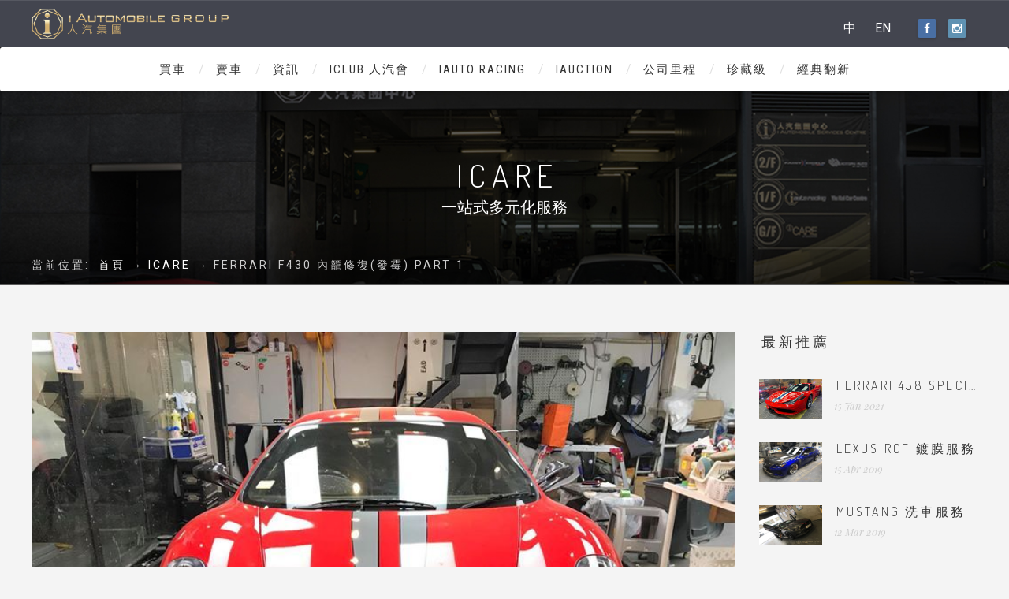

--- FILE ---
content_type: text/html; charset=utf-8
request_url: https://www.iautomobile.com.hk/article/detail?id=23&cid=5
body_size: 11012
content:
<!DOCTYPE html>
<html class="no-js">
	<head>
        <meta charset="utf-8">
<meta content="width=device-width, initial-scale=1.0, minimum-scale=1.0, maximum-scale=1.0, user-scalable=no"
    name="viewport">

<meta http-equiv="title" content="Ferrari F430 內籠修復(發霉) PART 1">
<meta property="og:title" content="Ferrari F430 內籠修復(發霉) PART 1">
<meta name="twitter:title" content="Ferrari F430 內籠修復(發霉) PART 1">


<meta http-equiv="image" content="https://iautomobile.oss-cn-hongkong.aliyuncs.com/article/image-1556782340177.jpg?OSSAccessKeyId=LTAIdHC2nmIJCRW7&amp;Expires=1769909955&amp;Signature=mg712HoA7IJj34dLFSACKnWk4UI%3D&amp;x-oss-process=image%2Fwatermark%2Cimage_aWF1dG8tbG9nby5wbmc_eC1vc3MtcHJvY2Vzcz1pbWFnZS9yZXNpemUsaF80OA%2Ct_80%2Cg_se%2Cx_20%2Cy_15">
<meta property="og:image" content="https://iautomobile.oss-cn-hongkong.aliyuncs.com/article/image-1556782340177.jpg?OSSAccessKeyId=LTAIdHC2nmIJCRW7&amp;Expires=1769909955&amp;Signature=mg712HoA7IJj34dLFSACKnWk4UI%3D&amp;x-oss-process=image%2Fwatermark%2Cimage_aWF1dG8tbG9nby5wbmc_eC1vc3MtcHJvY2Vzcz1pbWFnZS9yZXNpemUsaF80OA%2Ct_80%2Cg_se%2Cx_20%2Cy_15">
<meta name="twitter:image" content="https://iautomobile.oss-cn-hongkong.aliyuncs.com/article/image-1556782340177.jpg?OSSAccessKeyId=LTAIdHC2nmIJCRW7&amp;Expires=1769909955&amp;Signature=mg712HoA7IJj34dLFSACKnWk4UI%3D&amp;x-oss-process=image%2Fwatermark%2Cimage_aWF1dG8tbG9nby5wbmc_eC1vc3MtcHJvY2Vzcz1pbWFnZS9yZXNpemUsaF80OA%2Ct_80%2Cg_se%2Cx_20%2Cy_15">
<meta property="whatsapp:image" content="https://iautomobile.oss-cn-hongkong.aliyuncs.com/article/image-1556782340177.jpg?OSSAccessKeyId=LTAIdHC2nmIJCRW7&amp;Expires=1769909955&amp;Signature=mg712HoA7IJj34dLFSACKnWk4UI%3D&amp;x-oss-process=image%2Fwatermark%2Cimage_aWF1dG8tbG9nby5wbmc_eC1vc3MtcHJvY2Vzcz1pbWFnZS9yZXNpemUsaF80OA%2Ct_80%2Cg_se%2Cx_20%2Cy_15">


<meta http-equiv="keywords" content="Ferrari F430 ">


<meta name="description" content="Ferrari F430 ">
<meta property="og:description" content="Ferrari F430 ">
<meta name="twitter:description" content="Ferrari F430 ">


<meta property="og:type" content="website">
<meta property="og:site_name" content="I AUTOMOBILE GROUP">
<meta property="og:url" content="https://www.iautomobile.com.hk/article/detail?id=23&amp;cid=5">
<meta name="twitter:card" content="summary_large_image">
<meta property="twitter:url" content="https://www.iautomobile.com.hk/article/detail?id=23&amp;cid=5">
<meta property="whatsapp:type" content="website" />
<meta property="whatsapp:site_name" content="IAUTOMOBILE SERVICE CENTRE" />
<meta property="whatsapp:locale" content="zh-TW" />
<meta property="whatsapp:url" content="https://www.iautomobile.com.hk/article/detail?id=23&amp;cid=5" />

		
<title>Ferrari F430 內籠修復(發霉) PART 1</title>

		<link rel="stylesheet" href="/css/form-7-styles.css" />
<link rel="stylesheet" id="rs-plugin-settings-css" href="/plugins/revslider/public/assets/css/settings.css"
  type="text/css" media="all" />

<style id='rs-plugin-settings-inline-css' type='text/css'>
  #rs-inline-id {}
</style>

<link rel="stylesheet" href="/css/bootstrap.min.css">
<link rel="stylesheet" href="//apps.bdimg.com/libs/jqueryui/1.10.4/css/jquery-ui.min.css">
<link rel="stylesheet" href="/css/third-party.css" />
<link rel="stylesheet" href="/css/style.css" />
<link rel="stylesheet" href="/font-awesome/css/font-awesome.min.css" />
<link rel='stylesheet' href='//fonts.googleapis.com/css?family=Roboto:100,100italic,300,300italic,400,400italic,500,500italic,700,700italic,900,900italic|Dosis:200,300,400,500,600,700,800|Roboto Condensed:300,300italic,400,400italic,700,700italic&#038;subset=latin&#038;ver=5.0.2' type='text/css' media='all' />
<link rel="stylesheet" href="/css/iautomobile.css" />
<link rel="stylesheet" href="/css/layout.css" />
<link rel="stylesheet" href="/css/js_composer.min.css" />
<link rel="stylesheet" href="/css/bootstrap-grid.min.css" />
<link rel="stylesheet" href="/css/animate.min.css" />
<!-- swiper -->
<link rel="stylesheet" href="/3rd/swiper/swiper-bundle.min.css" />

<script type="text/javascript" src="/js/jquery.js"></script>
<script type="text/javascript" src="/js/bootstrap.bundle.min.js"></script>
<script src="//apps.bdimg.com/libs/jqueryui/1.10.4/jquery-ui.min.js"></script>
<script src="/js/jquery.validate.min.js"></script>
<script src="/js/messages_zh.js"></script>
<script type="text/javascript" src="/js/jquery-migrate.min.js"></script>
<script type="text/javascript" src="/plugins/revslider/public/assets/js/jquery.themepunch.tools.min.js"></script>
<script type="text/javascript" src="/plugins/revslider/public/assets/js/jquery.themepunch.revolution.min.js"></script>

<!-- <script type="text/javascript" src="/js/jquery-1.11.4.min.js"></script> -->
<script type="text/javascript" src="/js/upload/js/vendor/jquery.ui.widget.js"></script>
<script type="text/javascript" src="/js/upload/js/jquery.iframe-transport.js"></script>
<script type="text/javascript" src="/js/upload/js/jquery.fileupload.js"></script>

<!-- sweetalert2 -->
<script type="text/javascript" src="/3rd/sweetalert2.all.min.js"></script>

<!-- swiper -->
<script type="text/javascript" src="/3rd/swiper/swiper-bundle.min.js"></script>

<!--[if lte IE 9]><link rel="stylesheet" type="text/css" href="//demo.linethemes.com/anycar/wp-content/plugins/js_composer/assets/css/vc_lte_ie9.min.css" media="screen"><![endif]-->
<script type="text/javascript">
  function setREVStartSize(e) {
    try {
    e.c = jQuery(e.c); var i = jQuery(window).width(), t = 9999, r = 0, n = 0, l = 0, f = 0, s = 0, h = 0;
      if (e.responsiveLevels && (jQuery.each(e.responsiveLevels, function (e, f) { f > i && (t = r = f, l = e), i > f && f > r && (r = f, n = e) }), t > r && (l = n)), f = e.gridheight[l] || e.gridheight[0] || e.gridheight, s = e.gridwidth[l] || e.gridwidth[0] || e.gridwidth, h = i / s, h = h > 1 ? 1 : h, f = Math.round(h * f), "fullscreen" == e.sliderLayout) { var u = (e.c.width(), jQuery(window).height()); if (void 0 != e.fullScreenOffsetContainer) { var c = e.fullScreenOffsetContainer.split(","); if (c) jQuery.each(c, function (e, i) { u = jQuery(i).length > 0 ? u - jQuery(i).outerHeight(!0) : u }), e.fullScreenOffset.split("%").length > 1 && void 0 != e.fullScreenOffset && e.fullScreenOffset.length > 0 ? u -= jQuery(window).height() * parseInt(e.fullScreenOffset, 0) / 100 : void 0 != e.fullScreenOffset && e.fullScreenOffset.length > 0 && (u -= parseInt(e.fullScreenOffset, 0)) } f = u } else void 0 != e.minHeight && f < e.minHeight && (f = e.minHeight); e.c.closest(".rev_slider_wrapper").css({ height: f })
    } catch (d) { console.log("Failure at Presize of Slider:" + d) }
  };
</script>
<div id="fb-root"></div>
<script>(function(d, s, id) {
  var js, fjs = d.getElementsByTagName(s)[0];
  if (d.getElementById(id)) return;
  js = d.createElement(s); js.id = id;
  js.src = '//connect.facebook.net/zh_HK/sdk.js#xfbml=1&version=v2.11';
  fjs.parentNode.insertBefore(js, fjs);
}(document, 'script', 'facebook-jssdk'));</script>

<!-- Facebook Pixel Code -->
<script>
  !function (f, b, e, v, n, t, s) {
    if (f.fbq) return; n = f.fbq = function () {
      n.callMethod ?
      n.callMethod.apply(n, arguments) : n.queue.push(arguments)
    };
    if (!f._fbq) f._fbq = n; n.push = n; n.loaded = !0; n.version = '2.0';
    n.queue = []; t = b.createElement(e); t.async = !0;
    t.src = v; s = b.getElementsByTagName(e)[0];
    s.parentNode.insertBefore(t, s)
  }(window, document, 'script',
    '//connect.facebook.net/en_US/fbevents.js');
  fbq('init', '320483728764405');
  fbq('track', 'PageView');
</script>
<noscript><img height="1" width="1" style="display:none"
    src="//www.facebook.com/tr?id=320483728764405&ev=PageView&noscript=1" />
</noscript>
<!-- End Facebook Pixel Code -->


<!-- Global site tag (gtag.js) - Google Analytics -->
<script async src="//www.googletagmanager.com/gtag/js?id=UA-102595930-2"></script>
<script>
  window.dataLayer = window.dataLayer || [];
  function gtag() { dataLayer.push(arguments); }
  gtag('js', new Date());

  gtag('config', 'UA-102595930-2');
</script>

<!-- Google tag (gtag.js) -->
<script async src="https://www.googletagmanager.com/gtag/js?id=AW-813639440"></script>
<script>
  window.dataLayer = window.dataLayer || [];
  function gtag(){dataLayer.push(arguments);}
  gtag('js', new Date());
  gtag('config', 'AW-813639440');
</script>

<script> 
    window.addEventListener('load', function(){
        if (window.location.href.includes('contact-us')){
            gtag('event', 'conversion', {'send_to': 'AW-813639440/PdZtCImf2-sYEJDO_IMD'});
        }
    });
</script>

<script> 
    window.addEventListener('load', function(){
        if (window.location.href.includes('https://www.iautomobile.com.hk/')){
            gtag('event', 'conversion', {'send_to': 'AW-813639440/Pnl7CP-2-uoYEJDO_IMD'});
        }
    });
</script>

	</head>
	<body class="page-fullwidth iautomobile single home header-v2">
		
		<div id="site-wrapper">
			<div id="site-header">
                
				



<style>
	#site-navigator .wrapper{
		width: 100%;
		/* position: relative;
		display: flex; */
	}

	@media only screen and (max-width: 1212px){
		#site-header #masthead #site-navigator .wrapper {
			padding-left: 0 !important;
            padding-right: 0 !important;
		}
	}
	@media only screen and (max-width: 768px){

	}
</style>
<div id="masthead">
	<div id="site-brand">
		<div class="wrapper">
			


<style>
	#site-header #masthead .logo_table{
		display: table;
		width: 100%;
	}
	#site-header #masthead #site-brand .wrapper {
		vertical-align: middle;
	}
	#site-header .custom-info{
		display: table-cell;
		vertical-align: bottom;
		width: 180px;
		padding-bottom: 10px;
		/* float: right; */
	}	
	#site-header .custom-info i{
		margin-right: 10px;
		font-size: 14px;
		color: #ffffff;
	}
	#site-header .custom-info a{
		margin-right: 10px;
		color: #ffffff;
		display: inline-block;
		text-indent: -9999em;
		width: 28px;
		position: relative;
	}

	#site-header .custom-info a.lang_hk,
	#site-header .custom-info a.lang_us{
		margin: auto 10px;
		display: inline;
		width: auto;
	}
	/* #site-header .custom-info a.lang_hk:before{
		content:'';
		position: absolute;
		top: 0;
		left:0;
		width:100%;
		height:100%;
		background: url(/images/hk.png) center center no-repeat;
	}
	#site-header .custom-info a.lang_us:before{
		content:'';
		position: absolute;
		top: 0;
		left:0;
		width:100%;
		height:100%;
		background: url(/images/ENG.png) center center no-repeat;

	} */

	#site-header .custom-info .spacer {
		width: 30px;
		display: inline-block;
	}
	#site-header .custom-info .social{
		margin-left: 10px;  
		height: 24px;
		display: inline;
    	/* float: right; */
	}
	#site-header .custom-info .social a {
		text-indent: unset;
		display: inline-block;
		margin-left: 10px;
		margin-right: 0;   	
		width: 24px;
	}
	#site-header .custom-info .social i {
		margin-right: 0;   	
	}
	#site-header .custom-info .social a i.fa-facebook {
		background: #496fa4;
	}
	#site-header .custom-info .social a i.fa-instagram {
		background: #5f92b2;
	}
	.member .social{
		-webkit-transition: all 0.2s ease-in-out 0s;
		-moz-transition: all 0.2s ease-in-out 0s;
		-ms-transition: all 0.2s ease-in-out 0s;
		-o-transition: all 0.2s ease-in-out 0s;
		transition: all 0.2s ease-in-out 0s;
	}
	#site-header .custom-info .social a i {
		width: 24px;
		height: 24px;
		line-height: 24px;
		text-align: center;
		color: #ffffff;
		position: relative;
		top: 0;
		-webkit-box-shadow: 0 2px 3px rgba(0, 0, 0, 0.12);
		-moz-box-shadow: 0 2px 3px rgba(0, 0, 0, 0.12);
		-ms-box-shadow: 0 2px 3px rgba(0, 0, 0, 0.12);
		-o-box-shadow: 0 2px 3px rgba(0, 0, 0, 0.12);
		box-shadow: 0 2px 3px rgba(0, 0, 0, 0.12);
		-webkit-border-radius: 3px;
		-moz-border-radius: 3px;
		-ms-border-radius: 3px;
		-o-border-radius: 3px;
		border-radius: 3px;
		-webkit-transition: all 0.1s ease-in-out 0s;
		-moz-transition: all 0.1s ease-in-out 0s;
		-ms-transition: all 0.1s ease-in-out 0s;
		-o-transition: all 0.1s ease-in-out 0s;
		transition: all 0.1s ease-in-out 0s;
	}
	#site-header .custom-info .social a i:hover {
		-webkit-box-shadow: 0 2px 3px rgba(0, 0, 0, 0.3);
		-moz-box-shadow: 0 2px 3px rgba(0, 0, 0, 0.3);
		-ms-box-shadow: 0 2px 3px rgba(0, 0, 0, 0.3);
		-o-box-shadow: 0 2px 3px rgba(0, 0, 0, 0.3);
		box-shadow: 0 2px 3px rgba(0, 0, 0, 0.3);
		top: -3px;
	}
	@media only screen and (max-width: 991px){
		body #site-header #masthead #site-brand #site-logo {
			float: none;
			text-align: left;
		}
	}
	@media only screen and (max-width: 768px){
		body #site-header #masthead #site-brand #site-logo {
			text-align: center;
		}
		#site-header .custom-info{
			display: none;
		}
	}
	@media only screen and (max-width: 600px){
		#site-header .custom-info .social{
    		float: none;
			margin-left: 0px;
		}
	}
</style>
<div class="logo_table">
	<div id="site-logo" class='brand has-logo'>
		<h1 class="logo">
			<a href="/">
				<img src="/images/logo.png" alt="AUTOMOBILE GROUP" />
			</a>
		</h1>
	</div>
	<div class="custom-info">
		<a href="/lang/zh-TW" style=""class="lang_hk">中</a>
		<a href="/lang/en" class="lang_us">EN</a>
		<div class="social">
			
				
				
				<a href="//www.facebook.com/iautomobilegroup/" target="_blank">
					<i class="fa fa-facebook"></i>
				</a>
			
				
				
				<a href="//www.instagram.com/iautomobilehk/?hl=zh-twtarget" target="_blank">
					<i class="fa fa-instagram"></i>
				</a>
			
		</div>
	</div>
</div>

			
		</div>
	</div>
	<nav id="site-navigator" class="navigator">
		<div class="wrapper">
			<ul id="menu-main-menu" class="menu">
				
					
					
					
					
					<li class="menu-item" style="">
						<a href="/transaction/list" style="">買車</a>
					</li>
				
					
					
					
					
					<li class="menu-item" style="">
						<a href="/quotations" style="">賣車</a>
					</li>
				
					
					
					
					
					<li class="menu-item" style="">
						<a href="/article/list?cid=1" style="">資訊</a>
					</li>
				
					
					
					
					
					<li class="menu-item" style="">
						<a href="/category/4" style="">ICLUB 人汽會 </a>
					</li>
				
					
					
					
					
					<li class="menu-item" style="">
						<a href="/article/list?cid=6" style="">IAUTO RACING</a>
					</li>
				
					
					
					
					
					<li class="menu-item" style="">
						<a href="/category/7" style="">IAUCTION</a>
					</li>
				
					
					
					
					
					<li class="menu-item" style="">
						<a href="/category/21" style="">公司里程</a>
					</li>
				
					
					
					
					
					<li class="menu-item" style="">
						<a href="/transaction/exotic" style="">珍藏級</a>
					</li>
				
					
					
					
					
					<li class="menu-item" style="">
						<a href="/article/list?cid=18" style="">經典翻新</a>
					</li>
				
			</ul>
			<div class="clear"></div>
		</div>
	</nav>


	
<style>
	#site-navigator-mobile .navigator-toggle i.fa{
		font-size: 20px;
	}

	#site-header #site-navigator-mobile .custom-info{
		display: table-cell;
		vertical-align: middle;
		width: 180px;
		height: 56px;
		padding-bottom: 0;
	}	
	#site-header #site-navigator-mobile .custom-info i{
		margin-right: 10px;
		font-size: 14px;
		color: #ffffff;
	}
	#site-header #site-navigator-mobile .custom-info a{
		margin-right: 10px;
		color: #ffffff;
		display: inline-block;
		text-indent: -9999em;
		width: 28px;
		position: relative;
	}
	#site-header #site-navigator-mobile .custom-info a.lang_hk,
	#site-header #site-navigator-mobile .custom-info a.lang_us{
		margin: auto 10px;
		display: inline;
		width: auto;
	}
	/* #site-header #site-navigator-mobile .custom-info a.lang_hk:before{
		content:'';
		position: absolute;
		top: 0;
		left:0;
		width:100%;
		height:100%;
		background: url(/images/hk.png) center center no-repeat;
	}
	#site-header #site-navigator-mobile .custom-info a.lang_us:before{
		content:'';
		position: absolute;
		top: 0;
		left:0;
		width:100%;
		height:100%;
		background: url(/images/ENG.png) center center no-repeat;

	} */

	#site-header #site-navigator-mobile .custom-info .spacer {
		width: 30px;
		display: inline-block;
	}
	#site-header #site-navigator-mobile .custom-info .social{
		margin-left: 10px;  
		height: 24px;
		display: inline;
    	/* float: right; */
	}
	#site-header #site-navigator-mobile .custom-info .social a {
		text-indent: unset;
		display: inline-block;
		margin-left: 10px;
		margin-right: 0;   	
		width: 24px;
	}
	#site-header #site-navigator-mobile .custom-info .social i {
		margin-right: 0;   	
	}
	#site-header #site-navigator-mobile .custom-info .social a i.fa-facebook {
		background: #496fa4;
	}
	#site-header #site-navigator-mobile .custom-info .social a i.fa-instagram {
		background: #5f92b2;
	}
	.member .social{
		-webkit-transition: all 0.2s ease-in-out 0s;
		-moz-transition: all 0.2s ease-in-out 0s;
		-ms-transition: all 0.2s ease-in-out 0s;
		-o-transition: all 0.2s ease-in-out 0s;
		transition: all 0.2s ease-in-out 0s;
	}
	#site-header #site-navigator-mobile .custom-info .social a i {
		width: 24px;
		height: 24px;
		line-height: 24px;
		text-align: center;
		color: #ffffff;
		position: relative;
		top: 0;
		-webkit-box-shadow: 0 2px 3px rgba(0, 0, 0, 0.12);
		-moz-box-shadow: 0 2px 3px rgba(0, 0, 0, 0.12);
		-ms-box-shadow: 0 2px 3px rgba(0, 0, 0, 0.12);
		-o-box-shadow: 0 2px 3px rgba(0, 0, 0, 0.12);
		box-shadow: 0 2px 3px rgba(0, 0, 0, 0.12);
		-webkit-border-radius: 3px;
		-moz-border-radius: 3px;
		-ms-border-radius: 3px;
		-o-border-radius: 3px;
		border-radius: 3px;
		-webkit-transition: all 0.1s ease-in-out 0s;
		-moz-transition: all 0.1s ease-in-out 0s;
		-ms-transition: all 0.1s ease-in-out 0s;
		-o-transition: all 0.1s ease-in-out 0s;
		transition: all 0.1s ease-in-out 0s;
	}
	#site-header #site-navigator-mobile .custom-info .social a i:hover {
		-webkit-box-shadow: 0 2px 3px rgba(0, 0, 0, 0.3);
		-moz-box-shadow: 0 2px 3px rgba(0, 0, 0, 0.3);
		-ms-box-shadow: 0 2px 3px rgba(0, 0, 0, 0.3);
		-o-box-shadow: 0 2px 3px rgba(0, 0, 0, 0.3);
		box-shadow: 0 2px 3px rgba(0, 0, 0, 0.3);
		top: -3px;
	}
	@media only screen and (max-width: 768px){
	
	}
</style>
<nav id="site-navigator-mobile" class="navigator-mobile">
	
	<div class="custom-info">
		<a href="/lang/zh-TW" style="margin-left: 20px;"class="lang_hk">中</a>
		<a href="/lang/en" class="lang_us">EN</a>
		<div class="social">
			
				
				
				<a href="//www.facebook.com/iautomobilegroup/" target="_blank">
					<i class="fa fa-facebook"></i>
				</a>
			
				
				
				<a href="//www.instagram.com/iautomobilehk/?hl=zh-twtarget" target="_blank">
					<i class="fa fa-instagram"></i>
				</a>
			
		</div>
	</div>
	<a href="#" class="navigator-toggle">
		<i class="fa fa-bars"></i>
	</a>
	<!-- /.navigator-toggle -->
    <ul id="menu-main-menu" class="menu">
		
			
			<li class="menu-item  menu-item-object-page">
				<a href="/transaction/list">買車</a>
			</li>
		
			
			<li class="menu-item  menu-item-object-page">
				<a href="/quotations">賣車</a>
			</li>
		
			
			<li class="menu-item  menu-item-object-page">
				<a href="/article/list?cid=1">資訊</a>
			</li>
		
			
			<li class="menu-item  menu-item-object-page">
				<a href="/category/4">ICLUB 人汽會 </a>
			</li>
		
			
			<li class="menu-item  menu-item-object-page">
				<a href="/article/list?cid=6">IAUTO RACING</a>
			</li>
		
			
			<li class="menu-item  menu-item-object-page">
				<a href="/category/7">IAUCTION</a>
			</li>
		
			
			<li class="menu-item  menu-item-object-page">
				<a href="/category/21">公司里程</a>
			</li>
		
			
			<li class="menu-item  menu-item-object-page">
				<a href="/transaction/exotic">珍藏級</a>
			</li>
		
			
			<li class="menu-item  menu-item-object-page">
				<a href="/article/list?cid=18">經典翻新</a>
			</li>
		
	</ul>

</nav>

</div>
<script>
	(function($){
		$(function(){
			var curr_url = window.location.pathname + window.location.search
			var navigator = "#site-navigator";
			$.each($(".menu-item", navigator), (index,el)=>{
				var menu_url = $(el).find("a").attr("href")
				if (menu_url === '/transaction/list') {
					if (curr_url.includes('/transaction/list')) {
						$(el).addClass("current-menu-item")
					}
				} else {
					menu_url === curr_url && $(el).addClass("current-menu-item")
				}

				// menu_url === curr_url && $(el).addClass("current-menu-item")
			})
		})
	}).call(this,jQuery)

</script>
			</div>
			<!-- /#site-header -->

			<div id="site-content">
				

<div id="page-header" style="background-image:url(/images/page-header-banner.jpg)">
	<div class="wrapper" style='width:100%'>
		<div class="page-title">
			<h2 class="title">ICARE</h2>
			<p class="subtitle">一站式多元化服務</p>
		</div>
	</div>
	<!-- /.wrapper -->
</div>
<!-- /#page-header -->


				
<div id="page-breadcrumbs">
	<div class="wrapper">
		<div class="breadcrumb-trail breadcrumbs">
			<span class="trail-browse">當前位置:</span>
			
				
					<span class="trail-begin"><a href="/" rel="home">首頁</a></span>
					<span class="sep">→</span>
				
			
				
					<a href="/article/list?cid=5" title="ICARE">ICARE</a>
					<span class="sep">→</span>
				
			
				
					<span class="trail-end">Ferrari F430 內籠修復(發霉) PART 1</span>
				
			

		</div>
	</div>
</div>


				<div id="page-body">
					<div class="wrapper">
						<div class="content-wrap">
							<main id="main-content" class="content" role="main">
								<div class="main-content-wrap">
									














 


<div class="wpb_row vc_row-fluid vc_article">
    <div class="vc_row_wrap">
        <div class="vc_row_content">
            <div class="wpb_column vc_column_container vc_col-sm-9">
                <div class="vc_column-inner">
                    <div class="wpb_wrapper">

<article class="hentry">
	<div class="entry-wrapper">
			
		
		<div class="entry-cover">		
				<a href="https://iautomobile.oss-cn-hongkong.aliyuncs.com/article/image-1556782340177.jpg?OSSAccessKeyId=LTAIdHC2nmIJCRW7&amp;Expires=1769909955&amp;Signature=mg712HoA7IJj34dLFSACKnWk4UI%3D&amp;x-oss-process=image%2Fwatermark%2Cimage_aWF1dG8tbG9nby5wbmc_eC1vc3MtcHJvY2Vzcz1pbWFnZS9yZXNpemUsaF80OA%2Ct_80%2Cg_se%2Cx_20%2Cy_15" data-lightbox="prettyPhoto">
					<img src="https://iautomobile.oss-cn-hongkong.aliyuncs.com/article/image-1556782340177.jpg?OSSAccessKeyId=LTAIdHC2nmIJCRW7&amp;Expires=1769909955&amp;Signature=mg712HoA7IJj34dLFSACKnWk4UI%3D&amp;x-oss-process=image%2Fwatermark%2Cimage_aWF1dG8tbG9nby5wbmc_eC1vc3MtcHJvY2Vzcz1pbWFnZS9yZXNpemUsaF80OA%2Ct_80%2Cg_se%2Cx_20%2Cy_15" width="900" height="200" />
				</a>
		</div>
		

	
		
		
		<header class="entry-header">
			<h2 class="entry-title" itemprop="headline">Ferrari F430 內籠修復(發霉) PART 1</h2>				
			<div class="entry-meta">
				<span>發表于</span>
				<span class="entry-author">IL</span>
				<span>--</span><span class="entry-categories"></span>
				<time class="entry-time">10 Oct 2018</time>
				<span><i class="fa fa-eye"></i> 4642 </span>
			</div>
			<div class="fb-like" data-layout="button_count" data-action="like" data-size="large" data-show-faces="false"
                data-share="true" data-media="https://iautomobile.oss-cn-hongkong.aliyuncs.com/article/image-1556782340177.jpg?OSSAccessKeyId=LTAIdHC2nmIJCRW7&amp;Expires=1769909955&amp;Signature=mg712HoA7IJj34dLFSACKnWk4UI%3D&amp;x-oss-process=image%2Fwatermark%2Cimage_aWF1dG8tbG9nby5wbmc_eC1vc3MtcHJvY2Vzcz1pbWFnZS9yZXNpemUsaF80OA%2Ct_80%2Cg_se%2Cx_20%2Cy_15"></div>	
		</header>
		<div class="entry-content" itemprop="text">
			<p><span style="color: #1d2129; font-family: Helvetica, Arial, sans-serif;">F430 Scuderia - 呢架車封塵已久 , 車主決定要將佢變返靚仔 , 就搵左我地 I Care 幫忙 , 經一番溝通後 , 師傅們發現要做返靚車身唔難 , 反而係內籠部份已經發霉 , 具挑戰性 ！！&nbsp;</span><br style="color: #1d2129; font-family: Helvetica, Arial, sans-serif;" /><br style="color: #1d2129; font-family: Helvetica, Arial, sans-serif;" /></p>
<p><img src="https://iautomobile.oss-cn-hongkong.aliyuncs.com/category/image-1556782429367.jpg?OSSAccessKeyId=LTAIdHC2nmIJCRW7&Expires=1769909955&Signature=92%2FbHdq2wSI1aioTjawChpUry0M%3D&x-oss-process=image%2Fwatermark%2Cimage_aWF1dG8tbG9nby5wbmc_eC1vc3MtcHJvY2Vzcz1pbWFnZS9yZXNpemUsaF80OA%2Ct_80%2Cg_se%2Cx_20%2Cy_15" alt="http://iautomobile.oss-cn-hongkong.aliyuncs.com/category/image-1556782429367.jpg?OSSAccessKeyId=LTAIdHC2nmIJCRW7&amp;Expires=1556789629&amp;Signature=c3qrfCNp8oMaKxxvOlDNg%2Bxb%2BsY%3D&amp;x-oss-process=image%2Fwatermark%2Cimage_aWF1dG8tbG9nby5wbmc_eC1vc3MtcHJvY2Vzcz1pbWFnZS9yZXNpemUsaF80OA%2Ct_80%2Cg_se%2Cx_20%2Cy_15" width="800" height="600" /></p>
<p><img src="https://iautomobile.oss-cn-hongkong.aliyuncs.com/category/image-1556782460426.jpg?OSSAccessKeyId=LTAIdHC2nmIJCRW7&Expires=1769909955&Signature=URuYdZKsvVQvrcQyd1iRoQbOLto%3D&x-oss-process=image%2Fwatermark%2Cimage_aWF1dG8tbG9nby5wbmc_eC1vc3MtcHJvY2Vzcz1pbWFnZS9yZXNpemUsaF80OA%2Ct_80%2Cg_se%2Cx_20%2Cy_15" alt="http://iautomobile.oss-cn-hongkong.aliyuncs.com/category/image-1556782460426.jpg?OSSAccessKeyId=LTAIdHC2nmIJCRW7&amp;Expires=1556789660&amp;Signature=wIqI83acutZ%2BLdsErSG6UIGH%2FY4%3D&amp;x-oss-process=image%2Fwatermark%2Cimage_aWF1dG8tbG9nby5wbmc_eC1vc3MtcHJvY2Vzcz1pbWFnZS9yZXNpemUsaF80OA%2Ct_80%2Cg_se%2Cx_20%2Cy_15" width="800" height="600" /></p>
<p><img src="https://iautomobile.oss-cn-hongkong.aliyuncs.com/category/image-1556782482962.jpg?OSSAccessKeyId=LTAIdHC2nmIJCRW7&Expires=1769909955&Signature=M7mkLE00wxlKbC3sUOrewJDUZYA%3D&x-oss-process=image%2Fwatermark%2Cimage_aWF1dG8tbG9nby5wbmc_eC1vc3MtcHJvY2Vzcz1pbWFnZS9yZXNpemUsaF80OA%2Ct_80%2Cg_se%2Cx_20%2Cy_15" alt="http://iautomobile.oss-cn-hongkong.aliyuncs.com/category/image-1556782482962.jpg?OSSAccessKeyId=LTAIdHC2nmIJCRW7&amp;Expires=1556789683&amp;Signature=EoGWh0nggnF3o463wnevGJZtIP8%3D&amp;x-oss-process=image%2Fwatermark%2Cimage_aWF1dG8tbG9nby5wbmc_eC1vc3MtcHJvY2Vzcz1pbWFnZS9yZXNpemUsaF80OA%2Ct_80%2Cg_se%2Cx_20%2Cy_15" width="800" height="600" /></p>
<p><img src="https://iautomobile.oss-cn-hongkong.aliyuncs.com/category/image-1556782494243.jpg?OSSAccessKeyId=LTAIdHC2nmIJCRW7&Expires=1769909955&Signature=NXnzKNQBoHwUNtohZLwF%2Bna%2B1N4%3D&x-oss-process=image%2Fwatermark%2Cimage_aWF1dG8tbG9nby5wbmc_eC1vc3MtcHJvY2Vzcz1pbWFnZS9yZXNpemUsaF80OA%2Ct_80%2Cg_se%2Cx_20%2Cy_15" alt="http://iautomobile.oss-cn-hongkong.aliyuncs.com/category/image-1556782494243.jpg?OSSAccessKeyId=LTAIdHC2nmIJCRW7&amp;Expires=1556789694&amp;Signature=T2Wy8Gz6Enx0jSwQrR3mzzviaxI%3D&amp;x-oss-process=image%2Fwatermark%2Cimage_aWF1dG8tbG9nby5wbmc_eC1vc3MtcHJvY2Vzcz1pbWFnZS9yZXNpemUsaF80OA%2Ct_80%2Cg_se%2Cx_20%2Cy_15" width="800" height="600" /></p>
<p><img src="https://iautomobile.oss-cn-hongkong.aliyuncs.com/category/image-1556782541880.jpg?OSSAccessKeyId=LTAIdHC2nmIJCRW7&Expires=1769909955&Signature=gobfJKZlt7La4yhLqdHhD3vbRhA%3D&x-oss-process=image%2Fwatermark%2Cimage_aWF1dG8tbG9nby5wbmc_eC1vc3MtcHJvY2Vzcz1pbWFnZS9yZXNpemUsaF80OA%2Ct_80%2Cg_se%2Cx_20%2Cy_15" alt="http://iautomobile.oss-cn-hongkong.aliyuncs.com/category/image-1556782541880.jpg?OSSAccessKeyId=LTAIdHC2nmIJCRW7&amp;Expires=1556789742&amp;Signature=c3MrRJBvrFWtaTtrvl0HHVwRxUc%3D&amp;x-oss-process=image%2Fwatermark%2Cimage_aWF1dG8tbG9nby5wbmc_eC1vc3MtcHJvY2Vzcz1pbWFnZS9yZXNpemUsaF80OA%2Ct_80%2Cg_se%2Cx_20%2Cy_15" width="800" height="1067" /></p>
<p><img src="https://iautomobile.oss-cn-hongkong.aliyuncs.com/category/image-1556782561053.jpg?OSSAccessKeyId=LTAIdHC2nmIJCRW7&Expires=1769909955&Signature=30c%2FUxLNkmuyCmLzk4qWSB0PTWQ%3D&x-oss-process=image%2Fwatermark%2Cimage_aWF1dG8tbG9nby5wbmc_eC1vc3MtcHJvY2Vzcz1pbWFnZS9yZXNpemUsaF80OA%2Ct_80%2Cg_se%2Cx_20%2Cy_15" alt="http://iautomobile.oss-cn-hongkong.aliyuncs.com/category/image-1556782561053.jpg?OSSAccessKeyId=LTAIdHC2nmIJCRW7&amp;Expires=1556789761&amp;Signature=SO75uCca3HES2koHLy4fALIJXwA%3D&amp;x-oss-process=image%2Fwatermark%2Cimage_aWF1dG8tbG9nby5wbmc_eC1vc3MtcHJvY2Vzcz1pbWFnZS9yZXNpemUsaF80OA%2Ct_80%2Cg_se%2Cx_20%2Cy_15" width="800" height="600" /></p>
<p><img src="https://iautomobile.oss-cn-hongkong.aliyuncs.com/category/image-1556782581476.jpg?OSSAccessKeyId=LTAIdHC2nmIJCRW7&Expires=1769909955&Signature=v%2FIjXSpyRnLFFqJUw7w8uCieqhU%3D&x-oss-process=image%2Fwatermark%2Cimage_aWF1dG8tbG9nby5wbmc_eC1vc3MtcHJvY2Vzcz1pbWFnZS9yZXNpemUsaF80OA%2Ct_80%2Cg_se%2Cx_20%2Cy_15" alt="http://iautomobile.oss-cn-hongkong.aliyuncs.com/category/image-1556782581476.jpg?OSSAccessKeyId=LTAIdHC2nmIJCRW7&amp;Expires=1556789782&amp;Signature=qOSf%2FNSAjpZI%2F9vAvFr1HAteBvY%3D&amp;x-oss-process=image%2Fwatermark%2Cimage_aWF1dG8tbG9nby5wbmc_eC1vc3MtcHJvY2Vzcz1pbWFnZS9yZXNpemUsaF80OA%2Ct_80%2Cg_se%2Cx_20%2Cy_15" width="800" height="600" /></p>
<p><img src="https://iautomobile.oss-cn-hongkong.aliyuncs.com/category/image-1556782606266.jpg?OSSAccessKeyId=LTAIdHC2nmIJCRW7&Expires=1769909955&Signature=gtLyXkBxgJjU%2FzOjQ2AmvClYzq0%3D&x-oss-process=image%2Fwatermark%2Cimage_aWF1dG8tbG9nby5wbmc_eC1vc3MtcHJvY2Vzcz1pbWFnZS9yZXNpemUsaF80OA%2Ct_80%2Cg_se%2Cx_20%2Cy_15" alt="http://iautomobile.oss-cn-hongkong.aliyuncs.com/category/image-1556782606266.jpg?OSSAccessKeyId=LTAIdHC2nmIJCRW7&amp;Expires=1556789806&amp;Signature=x72tvOl6ysqRj%2FQIneFPaLDYdMo%3D&amp;x-oss-process=image%2Fwatermark%2Cimage_aWF1dG8tbG9nby5wbmc_eC1vc3MtcHJvY2Vzcz1pbWFnZS9yZXNpemUsaF80OA%2Ct_80%2Cg_se%2Cx_20%2Cy_15" width="800" height="600" /></p>
<p><img src="https://iautomobile.oss-cn-hongkong.aliyuncs.com/category/image-1556782619763.jpg?OSSAccessKeyId=LTAIdHC2nmIJCRW7&Expires=1769909955&Signature=ZDglgAA%2F6F0W%2BypA3TWEG7J3myU%3D&x-oss-process=image%2Fwatermark%2Cimage_aWF1dG8tbG9nby5wbmc_eC1vc3MtcHJvY2Vzcz1pbWFnZS9yZXNpemUsaF80OA%2Ct_80%2Cg_se%2Cx_20%2Cy_15" alt="http://iautomobile.oss-cn-hongkong.aliyuncs.com/category/image-1556782619763.jpg?OSSAccessKeyId=LTAIdHC2nmIJCRW7&amp;Expires=1556789820&amp;Signature=HM3lSIkBw1uTRXBMurEfmuW4VEo%3D&amp;x-oss-process=image%2Fwatermark%2Cimage_aWF1dG8tbG9nby5wbmc_eC1vc3MtcHJvY2Vzcz1pbWFnZS9yZXNpemUsaF80OA%2Ct_80%2Cg_se%2Cx_20%2Cy_15" width="800" height="1067" /></p>
<p><a title="PART 2" href="https://www.iautomobile.com.hk/article/detail?id=24&amp;cid=5">PART 2</a>&nbsp;&lt;-- CLICK HERE</p>
<p><br style="color: #1d2129; font-family: Helvetica, Arial, sans-serif;" /><span style="color: #1d2129; font-family: Helvetica, Arial, sans-serif;">PS : 暫出住一部份相片 , 等我地 I Care 將架車變返靚後 , 再講比大家知結果吧 💪🏻💪🏻</span><br style="color: #1d2129; font-family: Helvetica, Arial, sans-serif;" /><span style="color: #1d2129; font-family: Helvetica, Arial, sans-serif;">想了解更多 , 歡迎電話查詢 ： 27933080&nbsp;</span></p>
		</div>
		<!-- /entry-content -->

			</div>
	<!-- /.entry-wrapper -->
</article>
                        


				</div>
			</div>
		</div>
            <div class="wpb_column vc_column_container vc_col-sm-3">
                <div class="vc_column-inner">
                    <div class="wpb_wrapper">
						<div id="text-11" class="widget widget_text">
							<h3 class="widget-title">最新推薦</h3>
							<div class="textwidget">	
								<div class="blog-shortcode  blog-list post-thumbnail-cover">
									<div class="blog-entries">
										<div class="entries-wrapper">
												
											
												
												
												
												
												
													<article class="hentry">
														<div class="entry-wrapper">                              
															<div class="entry-cover">
																<a href="/article/list?cid=18">
																	<img width="80" height="50" src="https://iautomobile.oss-cn-hongkong.aliyuncs.com/article/image-1610702258021.jpg?OSSAccessKeyId=LTAIdHC2nmIJCRW7&amp;Expires=1769909955&amp;Signature=tFAazL1GDMck2pJ%2BzP9oQrR1fxM%3D&amp;x-oss-process=image%2Fwatermark%2Cimage_aWF1dG8tbG9nby5wbmc_eC1vc3MtcHJvY2Vzcz1pbWFnZS9yZXNpemUsaF80OA%2Ct_80%2Cg_se%2Cx_20%2Cy_15" alt="">										</a>
															</div>
															<div class="entry-header">
																<h2 class="entry-title nowrap">
																	<a href="/article/70">Ferrari 458 Speciale 鍍膜服務</a>
																</h2>
																<div class="post-meta">
																	<time class="entry-time" itemprop="datePublished" >
																	15 Jan 2021</time>
																</div>
															</div>                                

														</div>
													</article>

												
												
												
												
												
												
													<article class="hentry">
														<div class="entry-wrapper">                              
															<div class="entry-cover">
																<a href="/article/list?cid=18">
																	<img width="80" height="50" src="https://iautomobile.oss-cn-hongkong.aliyuncs.com/article/image-1556790767477.jpg?OSSAccessKeyId=LTAIdHC2nmIJCRW7&amp;Expires=1769909955&amp;Signature=ZfUiErNF6GkUe3bVw9rB69atpOA%3D&amp;x-oss-process=image%2Fwatermark%2Cimage_aWF1dG8tbG9nby5wbmc_eC1vc3MtcHJvY2Vzcz1pbWFnZS9yZXNpemUsaF80OA%2Ct_80%2Cg_se%2Cx_20%2Cy_15" alt="">										</a>
															</div>
															<div class="entry-header">
																<h2 class="entry-title nowrap">
																	<a href="/article/32">LEXUS RCF 鍍膜服務</a>
																</h2>
																<div class="post-meta">
																	<time class="entry-time" itemprop="datePublished" >
																	15 Apr 2019</time>
																</div>
															</div>                                

														</div>
													</article>

												
												
												
												
												
												
													<article class="hentry">
														<div class="entry-wrapper">                              
															<div class="entry-cover">
																<a href="/article/list?cid=18">
																	<img width="80" height="50" src="https://iautomobile.oss-cn-hongkong.aliyuncs.com/article/image-1556790442473.jpg?OSSAccessKeyId=LTAIdHC2nmIJCRW7&amp;Expires=1769909955&amp;Signature=jVYEt38JFB%2BNS9HQ9vk0bL4yK6E%3D&amp;x-oss-process=image%2Fwatermark%2Cimage_aWF1dG8tbG9nby5wbmc_eC1vc3MtcHJvY2Vzcz1pbWFnZS9yZXNpemUsaF80OA%2Ct_80%2Cg_se%2Cx_20%2Cy_15" alt="">										</a>
															</div>
															<div class="entry-header">
																<h2 class="entry-title nowrap">
																	<a href="/article/31">Mustang 洗車服務</a>
																</h2>
																<div class="post-meta">
																	<time class="entry-time" itemprop="datePublished" >
																	12 Mar 2019</time>
																</div>
															</div>                                

														</div>
													</article>

												
												
												
												
												
												
													<article class="hentry">
														<div class="entry-wrapper">                              
															<div class="entry-cover">
																<a href="/article/list?cid=18">
																	<img width="80" height="50" src="https://iautomobile.oss-cn-hongkong.aliyuncs.com/article/image-1556790231304.jpg?OSSAccessKeyId=LTAIdHC2nmIJCRW7&amp;Expires=1769909955&amp;Signature=9vnelPn%2FrJLf9g4C8r%2BInxIA3So%3D&amp;x-oss-process=image%2Fwatermark%2Cimage_aWF1dG8tbG9nby5wbmc_eC1vc3MtcHJvY2Vzcz1pbWFnZS9yZXNpemUsaF80OA%2Ct_80%2Cg_se%2Cx_20%2Cy_15" alt="">										</a>
															</div>
															<div class="entry-header">
																<h2 class="entry-title nowrap">
																	<a href="/article/30">Lamborghini Aventador 鍍膜服務</a>
																</h2>
																<div class="post-meta">
																	<time class="entry-time" itemprop="datePublished" >
																	25 Feb 2019</time>
																</div>
															</div>                                

														</div>
													</article>

													
											</div>
										</div>
									</div>
								</div>
							</div>
						</div>
					</div>
                </div>
            </div>
        </div>
    </div>
</div>


                                    


<div class="wpb_row vc_row-fluid vc_article_gallery">
    <div class="vc_row_wrap">
        <div class="vc_row_content">
            <div class="wpb_column vc_column_container vc_col-sm-12">
                <div class="vc_column-inner">
                    <div class="wpb_wrapper">
<!--BEGIN: .projects -->
	<div class="projects projects-shortcode projects-grid projects-related  " data-columns="3">
		<div class="projects-wrap">

			
			<h3 class="projects-related-title">
					<span>圖庫</span>		</h3>
			<div class="projects-items">
								
					
						<div class="hentry">
							<div class="project-wrap">
								<figure class="project-thumbnail">
									<a href="https://iautomobile.oss-cn-hongkong.aliyuncs.com/article/image-1556782365695.jpg?OSSAccessKeyId=LTAIdHC2nmIJCRW7&amp;Expires=1769909955&amp;Signature=s3%2Bu0PzMLNFbU%2BwCguIO9AXyOj8%3D&amp;x-oss-process=image%2Fwatermark%2Cimage_aWF1dG8tbG9nby5wbmc_eC1vc3MtcHJvY2Vzcz1pbWFnZS9yZXNpemUsaF80OA%2Ct_80%2Cg_se%2Cx_20%2Cy_15" data-lightbox="prettyPhoto">
										<img class="" src="https://iautomobile.oss-cn-hongkong.aliyuncs.com/article/image-1556782365695.jpg?OSSAccessKeyId=LTAIdHC2nmIJCRW7&amp;Expires=1769909955&amp;Signature=s3%2Bu0PzMLNFbU%2BwCguIO9AXyOj8%3D&amp;x-oss-process=image%2Fwatermark%2Cimage_aWF1dG8tbG9nby5wbmc_eC1vc3MtcHJvY2Vzcz1pbWFnZS9yZXNpemUsaF80OA%2Ct_80%2Cg_se%2Cx_20%2Cy_15" width="500" height="500" />								</a>
									
									<figcaption>
										<div class="project-buttons">
											<a href="https://iautomobile.oss-cn-hongkong.aliyuncs.com/article/image-1556782365695.jpg?OSSAccessKeyId=LTAIdHC2nmIJCRW7&amp;Expires=1769909955&amp;Signature=s3%2Bu0PzMLNFbU%2BwCguIO9AXyOj8%3D&amp;x-oss-process=image%2Fwatermark%2Cimage_aWF1dG8tbG9nby5wbmc_eC1vc3MtcHJvY2Vzcz1pbWFnZS9yZXNpemUsaF80OA%2Ct_80%2Cg_se%2Cx_20%2Cy_15" class="project-quick-view" data-lightbox="prettyPhoto">
												<span>Quick View</span>
											</a>
										</div>
									</figcaption>
								</figure>

							</div>
						</div>
					
					

									
					

				
			</div>
		</div>
	</div>
	<!-- END: .projects -->
    </div>
        </div>
            </div>
                </div>
                    </div>
                        </div>



								</div>
							</main>
							<!-- /#main-content -->
							
						</div>
						<!-- /.content-wrap -->
					</div>
					<!-- /.wrapper -->
				</div>
				<!-- /#page-body -->
			</div>
			<!-- /#site-content -->
			<div id="site-footer">
				<div id="footer-widgets">
	<div class="wrapper">
		<div class="row">
			<div class="columns columns-12">
				<div class="widget widget_logo">
					<p><img width="399" height="63" alt="AUTOMOBILE GROUP" src="/images/logo.png"></p>
				</div>
			</div>
		</div>
		<div class="row">
			<div class="columns columns-6">
				<div id="text-7" class="widget widget_text">
					<div class="textwidget">
						<div class="footer-info">
							<h5 style="margin-bottom: 8px;">人汽集團旗艦店</h5>
							<p style="margin-bottom: 20px">位於土瓜灣馬頭圍道161號全幢，提供汽車銷售及一系列汽車維修及護理服務。</p>
							<div class="row">
								<div class="columns columns-6">
									<i class="fa fa-map-marker"></i>土瓜灣馬頭圍道161號全幢，樓高4層。<br>
									
								</div>
								<div class="columns columns-6">
									<i class="fa fa-phone"></i>電話:&nbsp;852-27933080<br>
									
								</div>
							</div>
							<div class="row" style="margin-bottom: 20px">
								<div class="columns columns-6">
									<br>
									<i class="fa fa-fax"></i>傳真:&nbsp;852-27933868
								</div>
								<div class="columns columns-6">
									<br>
									<i class="fa fa-envelope"></i>郵箱:&nbsp;<a href="#">info@iautomobile.com.hk</a>
								</div>
							</div>					
						</div>
					</div>
				</div>
			</div>
		</div>
		<div class="row">
			<div class="columns columns-12">
				<div class="widget widget_club">
					<p><span>人汽名車薈: &nbsp</span>粉嶺和滿街9號御庭軒B1 全新界最大型室內汽車展銷。</p>
					<!-- <p><span>人汽名車城 :</span> 新田青山公路新田段新田村路300號。</p> -->
					<p style="display: table;">
						<span style="display: table-cell;min-width: 50px;">I CLUB汽車存倉車庫: &nbsp</span>  
						何文田常盛街80號 全港最大型室內車庫及寄賣中心。 <br> 香港黃竹坑惠福道3號珍寶閣。  
					</p>
					<p style="display: table;">
						<span style="display: table-cell;width: 135px;">I ATUO RENT-A-CAR: &nbsp</span>
						全方位租車服務公司，以「汽車王國」日本為根據地，灌入人汽集團一貫的多元化專業汽車服務，為全球車迷提供最優越的日本租車服務及増值服務。
						<a href="https://iautorentacar.jp/" target="_blank">https://iautorentacar.jp/</a>
					</p>
					<!-- <p><span>I CARE PROFESSIONAL DETAILING :</span> 為大家的座駕，由內至外 提供最適合自己的改造及美容。</p> -->		
				</div>
				<div class="widget widget_right">
					<a href="/contact-us">聯絡我們</a>
					<a href="/category/11">私隱政策</a>
				</div>
				<div>

				</div>
				<div style="margin-bottom: 10px;">
					<i class="fa fa-clock-o"></i> 人汽集團旗艦店- 營業時間: 週日 至 週六, 上午11時正至晚上7時正
				</div>
			</div>
		</div>



		<!-- /.row -->

		<div class="goto-top"><a href="#top">Goto Top</a></div>

		
	</div>
	<!-- /.wrapper -->

</div>
<!-- /#page-footer -->


				<div id="footer-content">
					<div class="wrapper">
						
<div class="social-links">
	
		<a href="//www.facebook.com/iautomobilegroup/" target="_blank">
			<i class="fa fa-facebook"></i>
		</a>
	
		<a href="//www.instagram.com/iautomobilehk/?hl=zh-twtarget" target="_blank">
			<i class="fa fa-instagram"></i>
		</a>
	
		<a href="//www.youtube.com/@iautomobilegroup" target="_blank">
			<i class="fa fa-youtube-play"></i>
		</a>
	
		<a href="https://v.douyin.com/snOwaOMATIA/" target="_blank">
			<i class="fa fa-dy"></i>
		</a>
	
		<a href="https://www.xiaohongshu.com/user/profile/6319b98f000000002303d49e" target="_blank">
			<i class="fa fa-xhs"></i>
		</a>
	
	<a tabindex="0" class="wechat-popover" role="button"
		data-bs-toggle="popover"
		data-bs-placement="top"
		data-bs-trigger="focus"
		// data-bs-container="#footer-content .wrapper .social-links .wechat-popover"
		data-bs-html="true"

		// data-bs-content="<div class='wechat-popover-content'><img class='img-fluid' src='/images/qrcode/wechat.jpg' alt='wechat' /></div>"
	>
		<i class="fa fa-wechat" ></i>
	</a>
</div>

<style>
.wechat-popover .popover .popover-header {
	margin: 0;
    color: #000;
    font-size: 15px;
    padding: 15px 5px;
    text-align: center;
	text-transform: none;
}

</style>
<script>
(() => {
	// const popoverTriggerList = [].slice.call(document.querySelectorAll('[data-bs-toggle="popover"]'))
	// console.log(popoverTriggerList)
	// const popoverList = popoverTriggerList.map(function (popoverTriggerEl) {
	//   return new bootstrap.Popover(popoverTriggerEl)
	// })
	// console.log(popoverList)
	const wechatPopover = new bootstrap.Popover(document.querySelector('.wechat-popover'))
	wechatPopover.setContent({
		'.popover-header': 'WECHAT ID: Iautomobile_hk',
		'.popover-body': '<img class="img-fluid" src="/images/qrcode/wechat.jpg" alt="wechat" />'
	})
	
})()	
</script>
						<div class="copyright">
	<div class="copyright-content">
		&copy;Copyright I AUTOMOBILE GROUP
	</div>
	<!-- /.copyright-content -->
</div>
<!-- /.copyright -->

					</div>
				</div>
				<!-- /.wrapper -->
			</div>
			<!-- /#site-footer -->
		</div>
		<!-- /#site-wrapper -->
		
		<script type="text/javascript">

/* <![CDATA[ */
var wpcf7 = {"apiSettings":{"root":"\/","namespace":""},"jqueryUi": 1,"recaptcha":{"messages":{"empty":"Please verify that you are not a robot."}}};
/* ]]> */
/* ]]> */
</script>

  
<script type="text/javascript" src="/js/theme-3rd.js"></script> 
<script type="text/javascript">
/* <![CDATA[ */
var _themeConfig = {"stickyHeader":"1","responsiveMenu":"1","blogLayout":null,"pagingStyle":"pagination","pagingContainer":"#main-content > .main-content-wrap > .content-inner","pagingNavigator":".navigation.paging-navigation.loadmore"};
/* ]]> */
</script> 
<script type="text/javascript" src="/js/common.js"></script>
  <script type="text/javascript" src="/js/contribute.js"></script>
<script type="text/javascript" src="/js/productList.js"></script>
  <script type="text/javascript" src="/js/articleList.js"></script>

  <script type="text/javascript" src="/js/quotation.js"></script>
<script type="text/javascript" src="/js/theme.js"></script> 
<script type="text/javascript" src="/js/js_composer_front.min.js"></script> 
<script type="text/javascript" src="/js/shortcodes-3rd.js"></script> 
<script type="text/javascript" src="/js/shortcodes.js"></script> 
		<!-- <script type='text/javascript' src='//maps.google.com/maps/api/js?key=AIzaSyAOZelNPj3dJevQT-kVFZnxhv-glaSt1oU'></script>-->
		<!-- <script type='text/javascript' src='/js/maps.js'></script>-->	
	</body>
</html>


--- FILE ---
content_type: text/css; charset=UTF-8
request_url: https://www.iautomobile.com.hk/css/style.css
body_size: 43747
content:
@import url(https://fonts.googleapis.com/css?family=Playfair+Display:400,400italic,700italic,700);
/*===================== Variable =====================*/
/*=== Grid & Layout ===*/
/*=== Font face ===*/
/*=== Color === */
/*=== Background Color ===*/
.clear,
.clear-after:after,
.clear-before:before,
.row:after {
  content: '';
  display: table;
  clear: both;
}
.row,
.sidebar-right #page-body .content-wrap,
.sidebar-left #page-body .content-wrap {
  margin-left: -15px;
  margin-right: -15px;
}
.columns,
.sidebar-right #page-body .content-wrap .content,
.sidebar-right #page-body .content-wrap .sidebars,
.sidebar-left #page-body .content-wrap .content,
.sidebar-left #page-body .content-wrap .sidebars {
  float: left;
  padding: 0 15px;
}
.columns-1 {
  width: 8.333333333333334%;
}
.columns-2 {
  width: 16.666666666666668%;
}
.columns-3,
.sidebar-right #page-body .content-wrap .sidebars,
.sidebar-left #page-body .content-wrap .sidebars {
  width: 25%;
}
.columns-4 {
  width: 33.333333333333336%;
}
.columns-5 {
  width: 41.666666666666664%;
}
.columns-6 {
  width: 50%;
}
.columns-7 {
  width: 58.333333333333336%;
}
.columns-8 {
  width: 66.66666666666667%;
}
.columns-9,
.sidebar-right #page-body .content-wrap .content,
.sidebar-left #page-body .content-wrap .content {
  width: 75%;
}
.columns-10 {
  width: 83.33333333333333%;
}
.columns-11 {
  width: 91.66666666666667%;
}
.columns-12 {
  width: 100%;
}
.pull-1 {
  left: -8.33333333%;
}
.pull-2 {
  left: -16.66666667%;
}
.pull-3 {
  left: -25%;
}
.pull-4 {
  left: -33.33333333%;
}
.pull-5 {
  left: -41.66666667%;
}
.pull-6 {
  left: -50%;
}
.pull-7 {
  left: -58.33333333%;
}
.pull-8 {
  left: -66.66666667%;
}
.pull-9,
.sidebar-left #page-body .content-wrap .sidebars {
  left: -75%;
}
.pull-10 {
  left: -83.33333333%;
}
.pull-11 {
  left: -91.66666667%;
}
.pull-12 {
  left: -100%;
}
.push-1 {
  left: 8.333333333333334%;
}
.push-2 {
  left: 16.666666666666668%;
}
.push-3,
.sidebar-left #page-body .content-wrap .content {
  left: 25%;
}
.push-4 {
  left: 33.333333333333336%;
}
.push-5 {
  left: 41.666666666666664%;
}
.push-6 {
  left: 50%;
}
.push-7 {
  left: 58.333333333333336%;
}
.push-8 {
  left: 66.66666666666667%;
}
.push-9 {
  left: 75%;
}
.push-10 {
  left: 83.33333333333333%;
}
.push-11 {
  left: 91.66666666666667%;
}
.push-12 {
  left: 100%;
}
/*============================================================ 
                        CSS OVERVIEWS
                1. GENERAL
                2. LAYOUT
                3. HEADER
                	3.1. Headerbar
                	3.2. Masthead
                		3.1.1. Site Brand
                		3.1.2. Site Navigator
                		3.1.3. Site Navigator Mobile
                4. CONTENT
                	4.1. Page Header
                	4.2. Page Breadcrumbs
                	4.3. Page Body
                5. WIDGET
                6. FOOTER
                7. BLOG	
                8. NAVIGATION
                9. OTHER PAGES
                	9.1. Author
                	9.2. Search
                	9.3. Error404
                	9.4. Blank Page
                10. MEMBER
                11. PROJECTS	
                12. OTHER
                	12.1. Comments
                	12.2. Form
                	12.3. Gallery
                	12.4. Go To Top
                	12.5. Social Links
                           	
============================================================*/
/* ============================================================ 
    1. GENERAL
=============================================================*/
*,
*:after,
*:before {
  -webkit-box-sizing: border-box;
  -moz-box-sizing: border-box;
  box-sizing: border-box;
  text-rendering: optimizeLegibility;
  outline: 0;
}
*:focus,
*:after:focus,
*:before:focus {
  outline: 0;
}
*:after,
*:before {
  -moz-osx-font-smoothing: grayscale;
  -webkit-font-smoothing: antialiased;
}
.clear:before,
.clear:after {
  content: ' ';
  display: table;
}
.clear:after {
  clear: both;
}
.clear,
.clear-after:after,
.clear-before:before,
.row:after {
  *zoom: 1;
}
.transition,
a,
textarea,
input[type="text"],
input[type="password"],
input[type="datetime"],
input[type="datetime-local"],
input[type="date"],
input[type="month"],
input[type="time"],
input[type="week"],
input[type="number"],
input[type="email"],
input[type="url"],
input[type="search"],
input[type="tel"],
input[type="color"],
input.input-text,
input[type="submit"],
button[type="submit"],
.button,
#site-header #headerbar .top-navigator .menu li .sub-menu,
#site-header #masthead #site-navigator,
#site-header #masthead #site-navigator .menu li .sub-menu,
#site-header #masthead #site-navigator .menu > li > a:after,
#site-header #masthead #site-navigator .menu.menu-extra .shopping-cart .submenu,
.blog .hentry .entry-cover a img,
.single .hentry .entry-cover a img,
.navigation.post-navigation .nav-links li a:after,
.navigation.loadmore a:after,
.search #main-content .content-inner .search-results article .counter,
.member .member-image img,
.member .social-links,
.projects .projects-items,
.projects .projects-items .hentry .project-wrap .project-thumbnail img,
.projects .projects-items .hentry .project-wrap .project-thumbnail figcaption .project-buttons a:after,
.project-single .project-media-item a img,
.project-single .project-media-item a:after,
.project-single .project-media-item a:before,
.gallery-caption,
.goto-top,
.goto-top a:after,
.iautomobile .products li a img,
.iautomobile-page .products li a img,
.iautomobile .products li .add_to_cart_button:before,
.iautomobile-page .products li .add_to_cart_button:before,
#site-wrapper .wpb_single_image a img,
#site-wrapper .wpb_single_image a:after,
#site-wrapper .wpb_single_image a:before,
#site-wrapper .imagebox .box-header,
#site-wrapper .imagebox .box-image img,
#site-wrapper .iconlist li.circle i,
#site-wrapper .owl-controls .owl-buttons > div,
#site-wrapper .owl-controls .owl-buttons > div:after,
#site-wrapper .owl-controls .owl-buttons > div.owl-next:after,
#site-wrapper .blog-shortcode.blog-list.post-format-cover .hentry .entry-cover span,
#site-wrapper .blog-shortcode.blog-grid .hentry .entry-cover a img,
#site-wrapper .blog-shortcode.blog-grid .hentry .entry-cover a:after,
#site-wrapper .blog-shortcode.blog-grid .hentry .entry-cover a:before,
#site-wrapper .blog-shortcode.blog-owl .hentry .entry-cover a img,
#site-wrapper .blog-shortcode.blog-owl .hentry .entry-cover a:after,
#site-wrapper .blog-shortcode.blog-owl .hentry .entry-cover a:before,
#site-wrapper .posts-carousel .hentry .entry-cover a img,
#site-wrapper .posts-carousel .hentry .entry-cover a:after,
#site-wrapper .posts-carousel .hentry .entry-cover a:before,
#site-wrapper .posts-carousel.features-post .elements-carousel .owl-item .hentry .entry-header,
#site-wrapper .posts-carousel.features-post .elements-carousel .owl-item .hentry .entry-content,
.header-v1 #site-header #masthead #site-brand .brand,
.header-v3 #site-header #masthead #site-brand .brand {
  -webkit-transition: all 0.2s ease-in-out 0s;
  -moz-transition: all 0.2s ease-in-out 0s;
  -ms-transition: all 0.2s ease-in-out 0s;
  -o-transition: all 0.2s ease-in-out 0s;
  transition: all 0.2s ease-in-out 0s;
}
.wp-caption {
  max-width: 100%;
}
.wp-caption-text {
  font-size: 12px;
  font-style: italic;
  color: #b3b3b3;
}
.alignleft {
  float: left;
  margin: 10px 20px 10px 0;
  clear: left;
}
.alignright {
  float: right;
  margin: 10px 0 10px 20px;
  clear: right;
}
.aligncenter {
  text-align: center;
}
.bypostauthor {
  font-weight: normal;
}
.wrapper {
  margin: 0 auto;
  position: relative;
}
.wrapper:after {
  clear: both;
  content: "";
  display: table;
}
.parallax {
  background-attachment: fixed;
  background-size: cover;
  background-position: 50% 50%;
}
.typo {
  font-family: 'Playfair Display', serif;
}
html {
  overflow-x: hidden;
}
body {
  font-size: 14px;
  line-height: 1.8;
  background: #F4F4F4;
  overflow-x: hidden;
}
body i.fa {
  font-size: 14px;
}
body i.fa.fa-2x {
  font-size: 2em;
}
body i.fa.fa-3x {
  font-size: 3em;
}
body i.fa.fa-4x {
  font-size: 4em;
}
body i.fa.fa-5x {
  font-size: 5em;
}
a {
  text-decoration: none;
}
a:hover {
  color: #333333;
}
a.download {
  display: block;
  margin-bottom: 10px;
  height: 45px;
  line-height: 45px;
  color: #333333;
  background: #ffffff;
  -webkit-border-radius: 3px;
  -moz-border-radius: 3px;
  -ms-border-radius: 3px;
  -o-border-radius: 3px;
  border-radius: 3px;
  -webkit-box-shadow: 0 2px 3px rgba(0, 0, 0, 0.12);
  -moz-box-shadow: 0 2px 3px rgba(0, 0, 0, 0.12);
  -ms-box-shadow: 0 2px 3px rgba(0, 0, 0, 0.12);
  -o-box-shadow: 0 2px 3px rgba(0, 0, 0, 0.12);
  box-shadow: 0 2px 3px rgba(0, 0, 0, 0.12);
}
a.download:hover {
  color: #ffffff;
}
a.download i {
  width: 45px;
  text-align: center;
  border-right: 1px solid rgba(0, 0, 0, 0.1);
  vertical-align: middle;
  line-height: 20px;
  margin-right: 15px;
}
a.download:last-child {
  margin-bottom: 0;
}
p {
  margin-top: 0;
  margin-bottom: 20px;
}
p:last-child {
  margin-bottom: 0;
}
h1,
h2,
h3,
h4,
h5,
h6 {
  margin: 30px 0 20px 0;
  color: #333333;
  line-height: 1.1;
  text-transform: uppercase;
  letter-spacing: 0.2em;
  text-indent: 0.2em;
}
h1.title-divider,
h2.title-divider,
h3.title-divider,
h4.title-divider,
h5.title-divider,
h6.title-divider {
  border-bottom: 1px solid #666666;
  padding-bottom: 7px;
  margin: 0 0 30px 0;
  display: inline-block;
}
h1.no-margin-top,
h2.no-margin-top,
h3.no-margin-top,
h4.no-margin-top,
h5.no-margin-top,
h6.no-margin-top {
  margin-top: 0;
}
img {
  border: medium none;
  height: auto;
  max-width: 100%;
  vertical-align: top;
}
textarea,
input[type="text"],
input[type="password"],
input[type="datetime"],
input[type="datetime-local"],
input[type="date"],
input[type="month"],
input[type="time"],
input[type="week"],
input[type="number"],
input[type="email"],
input[type="url"],
input[type="search"],
input[type="tel"],
input[type="color"],
input.input-text {

  position: relative;
  padding: 0;
  -webkit-box-sizing: border-box;
  -moz-box-sizing: border-box;
  box-sizing: border-box;
  -webkit-box-shadow: none;
  -moz-box-shadow: none;
  -ms-box-shadow: none;
  -o-box-shadow: none;
  box-shadow: none;
  -webkit-appearance: none;
  -moz-appearance: none;
  appearance: none;
  background-color: #fff;
  background-image: none;
  border-radius: 4px;
  border: 1px solid #bfcbd9;
  box-sizing: border-box;
  font-size: inherit;
  height: 36px;
  line-height: 1;
  outline: 0;
  padding: 3px 10px;
  transition: border-color .2s cubic-bezier(.645,.045,.355,1);
}
textarea:disabled,
input[type="text"]:disabled,
input[type="password"]:disabled,
input[type="datetime"]:disabled,
input[type="datetime-local"]:disabled,
input[type="date"]:disabled,
input[type="month"]:disabled,
input[type="time"]:disabled,
input[type="week"]:disabled,
input[type="number"]:disabled,
input[type="email"]:disabled,
input[type="url"]:disabled,
input[type="search"]:disabled,
input[type="tel"]:disabled,
input[type="color"]:disabled,
input.input-text:disabled {
  cursor: no-drop;
}
textarea {
  height: auto;
  line-height: 1.8em;
  max-height: 150px;
  resize: none;
}
select {



  max-width: 100%;
  position: relative;
  text-indent: 0.01px;
  text-overflow: '';
  cursor: pointer;
  -moz-appearance: none;
  -webkit-box-shadow: none;
  -moz-box-shadow: none;
  -ms-box-shadow: none;
  -o-box-shadow: none;
  box-shadow: none;
  background-color: #fff;
  background-image: none;
  border-radius: 4px;
  border: 1px solid #bfcbd9;
  box-sizing: border-box;
  font-size: inherit;
  height: 36px;
  line-height: 1;
  outline: 0;
  transition: border-color .2s cubic-bezier(.645,.045,.355,1);
}
input[type="submit"],
button[type="submit"],
.button {
  color: #ffffff;
  background-image: none;
  height: 35px;
  line-height: 5px;
  padding: 0 25px;
  cursor: pointer;
  white-space: nowrap;
  border: none;
  display: inline-block;
  -webkit-box-shadow: 0 2px 3px rgba(0, 0, 0, 0.12);
  -moz-box-shadow: 0 2px 3px rgba(0, 0, 0, 0.12);
  -ms-box-shadow: 0 2px 3px rgba(0, 0, 0, 0.12);
  -o-box-shadow: 0 2px 3px rgba(0, 0, 0, 0.12);
  box-shadow: 0 2px 3px rgba(0, 0, 0, 0.12);
  -webkit-border-radius: 3px;
  -moz-border-radius: 3px;
  -ms-border-radius: 3px;
  -o-border-radius: 3px;
  border-radius: 3px;
}
input[type="submit"]:hover,
button[type="submit"]:hover,
.button:hover {
  -webkit-box-shadow: 0 4px 8px rgba(0, 0, 0, 0.3);
  -moz-box-shadow: 0 4px 8px rgba(0, 0, 0, 0.3);
  -ms-box-shadow: 0 4px 8px rgba(0, 0, 0, 0.3);
  -o-box-shadow: 0 4px 8px rgba(0, 0, 0, 0.3);
  box-shadow: 0 4px 8px rgba(0, 0, 0, 0.3);
  color: #ffffff;
}
input[type="submit"]:disabled,
button[type="submit"]:disabled,
.button:disabled {
  background: #f2f2f2;
  color: #b3b3b3;
  cursor: no-drop;
  border: none;
}
input[type="submit"].round,
button[type="submit"].round,
.button.round {
  -webkit-border-radius: 45px;
  -moz-border-radius: 45px;
  -ms-border-radius: 45px;
  -o-border-radius: 45px;
  border-radius: 45px;
}
input[type="submit"].outline,
button[type="submit"].outline,
.button.outline {
  background: none;
  border: 1px solid;
  line-height: 42px;
}
input[type="submit"].outline:hover,
button[type="submit"].outline:hover,
.button.outline:hover {
  background: #ffffff;
  color: #333333;
  border-color: #ffffff;
}
input[type="submit"].yellow,
button[type="submit"].yellow,
.button.yellow {
  background: #fed424;
  color: #333333;
}
input[type="submit"].sm,
button[type="submit"].sm,
.button.sm {
  height: auto;
  line-height: 1.8;
  padding-top: 7px;
  padding-bottom: 7px;
}
blockquote {
  margin: 30px 50px;
  position: relative;
  font-size: 24px;
  font-family: 'Playfair Display', serif;
  font-style: italic;
}
cite {
  display: block;
  margin: 15px 0 0 0;
  font-size: 0.9em;
  color: #b3b3b3;
}
table {
  width: 100%;
  background: #ffffff;
  -webkit-box-shadow: 0 2px 3px rgba(0, 0, 0, 0.12);
  -moz-box-shadow: 0 2px 3px rgba(0, 0, 0, 0.12);
  -ms-box-shadow: 0 2px 3px rgba(0, 0, 0, 0.12);
  -o-box-shadow: 0 2px 3px rgba(0, 0, 0, 0.12);
  box-shadow: 0 2px 3px rgba(0, 0, 0, 0.12);
  -webkit-border-radius: 3px;
  -moz-border-radius: 3px;
  -ms-border-radius: 3px;
  -o-border-radius: 3px;
  border-radius: 3px;
}
table thead {
  text-align: left;
  text-transform: uppercase;
  letter-spacing: 3px;
}
table thead th {
  padding: 15px 20px;
  font-weight: normal;
  color: #333333;
}
table tbody tr:nth-child(2n + 1) {
  background: rgba(0, 0, 0, 0.05);
}
table tbody tr td,
table tbody tr th {
  padding: 15px 20px;
  text-align: left;
  font-weight: normal;
}
table tfoot tr th,
table tfoot tr td {
  padding: 15px 20px;
}
table tfoot tr th {
  font-weight: normal;
  text-transform: uppercase;
  color: #333333;
  letter-spacing: 3px;
}
dl dt {
  font-weight: bold;
}
dl dd {
  margin: 0 0 20px 0;
}
pre {
  background: rgba(0, 0, 0, 0.05);
  padding: 20px;
}
figure {
  margin: 1em 0;
}
figcaption {
  margin: 10px 0;
}
article:after {
  clear: both;
  content: "";
  display: table;
}

@media only screen and (min-width: 769px){
  .vc_col-sm-4:nth-child(3n + 1) {
    clear: left;
  }
}

/* ============================================================ 
    2. LAYOUT
=============================================================*/
.sidebar-right #page-body .content-wrap:after {
  clear: both;
  content: "";
  display: table;
}
.sidebar-right #page-body .content-wrap .content {
  padding-right: 25px;
}
.sidebar-right #page-body .content-wrap .sidebars {
  padding-left: 25px;
}
.sidebar-left #page-body .content-wrap:after {
  clear: both;
  content: "";
  display: table;
}
.sidebar-left #page-body .content-wrap .content {
  padding-left: 25px;
}
.sidebar-left #page-body .content-wrap .sidebars {
  padding-right: 25px;
}
.page-fullwidth #page-body .wrapper {
  width: 100%;
}
.page-fullwidth #page-body .wrapper .content-wrap {
  margin: 0;
}
.page-fullwidth #page-body .wrapper .content-wrap .content:after {
  clear: both;
  content: "";
  display: table;
}
.page-fullwidth #page-body .wrapper .content-wrap .content .vc_row_wrap {
  margin: 0 auto;
}
.page-fullwidth #page-body .wrapper .content-wrap .content .vc_row_wrap .vc_row_wrap {
  width: 100%;
}
.page-fullwidth #page-body .wrapper .content-wrap .content .full .vc_row_wrap {
  width: 100%;
}
.page-fullwidth #page-body #respond,
.page-fullwidth #page-body .nocomments {
  margin: 0 auto;
}
.layout-boxed {
  background-color: #cccccc;
}
.layout-boxed #site-wrapper {
  margin: 0 auto;
  overflow: hidden;
  background: #f4f4f4;
}
.layout-boxed.page-blank #site-wrapper {
  width: 100%;
}
.vc_row_content {
  margin: 0 -15px;
}
.vc_row_content:after {
  clear: both;
  content: "";
  display: table;
}
.admin-bar #site-header #masthead #site-navigator .menu.menu-extra .search-box .widget_search {
  top: 100px;
}
.admin-bar #site-header #masthead #site-navigator.stick {
  top: 32px;
}
.admin-bar #site-header #masthead.stick {
  top: 32px;
}
.admin-bar.header-v3 #site-header {
  top: 32px;
}

#site-header #headerbar {
  color: #ffffff;
  font-size: 13px;
  padding: 10px 0;
}
#site-header #headerbar i {
  font-size: 14px;
}
#site-header #headerbar .custom-info {
  float: left;
}
#site-header #headerbar .custom-info i{
  margin-right: 10px;
  font-size: 14px;
  color: #ffffff;
}
#site-header #headerbar .custom-info a{
  margin-right: 10px;
  color: #ffffff;
  display: inline-block;
  text-indent: -9999em;
  width: 28px;
  position: relative;
}
#site-header #headerbar .custom-info a.lang_hk:before{
  content:'';
  position: absolute;
  top: 0;
  left:0;
  width:100%;
  height:100%;
  background: url(/images/hk.png) center center no-repeat;
}
#site-header #headerbar .custom-info a.lang_us:before{
  content:'';
  position: absolute;
  top: 0;
  left:0;
  width:100%;
  height:100%;
  background: url(/images/ENG.png) center center no-repeat;

}

#site-header #headerbar .custom-info .spacer {
  width: 30px;
  display: inline-block;
}
#site-header #headerbar .social-links {
  float: right;
  margin-left: 10px;
}
#site-header #headerbar .social-links a {
  float: left;
  display: block;
  margin-left: 10px;
}
#site-header #headerbar .social-links a i {
  color: #ffffff;
}
#site-header #headerbar .top-navigator {
  float: right;
}
#site-header #headerbar .top-navigator .menu {
  margin: 0;
  padding: 0;
}
#site-header #headerbar .top-navigator .menu li {
  list-style: none;
  float: left;
  z-index: 9;
}
#site-header #headerbar .top-navigator .menu li a {
  color: #ffffff;
  padding: 10px 8px;
  display: inline-block;
  margin: -10px 0;
}
#site-header #headerbar .top-navigator .menu li.menu-item-has-children {
  position: relative;
  z-index: 999;
}
#site-header #headerbar .top-navigator .menu li.menu-item-has-children a {
  padding-right: 3px;
}
#site-header #headerbar .top-navigator .menu li.menu-item-has-children:after {
  border-top: 5px solid rgba(255, 255, 255, 0.15);
  border-left: 5px solid transparent;
  border-right: 5px solid transparent;
  content: "";
  height: 0;
  width: 0;
  display: inline-block;
  vertical-align: middle;
  margin: 0 10px 0 0;
}
#site-header #headerbar .top-navigator .menu li.menu-item-has-children:hover .sub-menu {
  -webkit-opacity: 1;
  -khtml-opacity: 1;
  -moz-opacity: 1;
  opacity: 1;
  -ms-filter: progid:DXImageTransform.Microsoft.Alpha(opacity=100);
  filter: alpha(opacity=100);
  display: block\9;
  visibility: visible;
}
#site-header #headerbar .top-navigator .menu li .sub-menu {
  position: absolute;
  top: 34px;
  left: 0;
  width: 200px;
  margin: 0;
  padding: 0;
  visibility: hidden;
  display: none\9;
  -webkit-box-shadow: 0 2px 3px rgba(0, 0, 0, 0.12);
  -moz-box-shadow: 0 2px 3px rgba(0, 0, 0, 0.12);
  -ms-box-shadow: 0 2px 3px rgba(0, 0, 0, 0.12);
  -o-box-shadow: 0 2px 3px rgba(0, 0, 0, 0.12);
  box-shadow: 0 2px 3px rgba(0, 0, 0, 0.12);
  -webkit-border-radius: 0 0 3px 3px;
  -moz-border-radius: 0 0 3px 3px;
  -ms-border-radius: 0 0 3px 3px;
  -o-border-radius: 0 0 3px 3px;
  border-radius: 0 0 3px 3px;
  -webkit-opacity: 0;
  -khtml-opacity: 0;
  -moz-opacity: 0;
  opacity: 0;
  -ms-filter: progid:DXImageTransform.Microsoft.Alpha(opacity=0);
  filter: alpha(opacity=0);
}
#site-header #headerbar .top-navigator .menu li .sub-menu li {
  float: none;
}
#site-header #headerbar .top-navigator .menu li .sub-menu li a {
  padding: 10px;
  display: block;
  margin: 0;
  color: #ffffff;
  border-top: 1px solid rgba(0, 0, 0, 0.1);
}
#site-header #headerbar .top-navigator .menu li .sub-menu li a:hover {
  background: rgba(0, 0, 0, 0.1);
}
#site-header #headerbar .top-navigator .menu li .sub-menu li:first-child a {
  border: none;
}
#site-header #headerbar .top-navigator .menu > li:hover > a {
  -webkit-box-shadow: 0 -3px 0 #ffffff inset;
  -moz-box-shadow: 0 -3px 0 #ffffff inset;
  -ms-box-shadow: 0 -3px 0 #ffffff inset;
  -o-box-shadow: 0 -3px 0 #ffffff inset;
  box-shadow: 0 -3px 0 #ffffff inset;
}
#site-header #masthead {
  position: relative;
  width: 100%;
  z-index: 99;
  /* padding-bottom: 28px; */
  background-color: #43454F;
  /* ============================================================ 
		    3.1.1. Site Brand
		=============================================================*/
  /* ============================================================ 
		    3.1.2. Site Navigator
		=============================================================*/
  /* ============================================================ 
		    3.1.3. Site Navigator Mobile
		=============================================================*/
}
#site-header #masthead.stick {
  position: fixed;
  top: 0;
}
#site-header #masthead #site-brand {
  border-top: 1px solid rgba(255, 255, 255, 0.1);
}
#site-header #masthead #site-brand .wrapper {
  display: table;
}
#site-header #masthead #site-brand #site-logo {
  /* float: left; */
  position: relative;
  margin-top: 16px;
  margin-bottom: 16px;
  display: table-cell;
  vertical-align: middle;
}
#site-header #masthead #site-brand #site-logo .logo {
  margin: 0;
  margin: 10px 0;
  width: 250px;
}
#site-header #masthead #site-brand #site-logo .logo a {
  display: block;
}
#site-header #masthead #site-brand #site-logo .logo a img {
  vertical-align: middle;
  display: table;
}
#site-header #masthead #site-brand #site-logo:before {
  position: absolute;
  content: "";
}
#site-header #masthead #site-brand .header-widgets {
  display: table-cell;
  vertical-align: middle;
  text-align: right;
}
#site-header #masthead #site-brand .header-widgets .widget {
  display: inline-block;
  text-align: left;
  margin-left: 60px;
  margin-bottom: 0;
  vertical-align: middle;
}
#site-header #masthead #site-brand .header-widgets .widget .info-icon i {
  font-size: 28px;
  vertical-align: middle;
  margin-right: 10px;
  width: 45px;
  height: 45px;
  text-align: center;
  line-height: 45px;
  background: #ffffff;
  -webkit-box-shadow: 0 2px 3px rgba(0, 0, 0, 0.12);
  -moz-box-shadow: 0 2px 3px rgba(0, 0, 0, 0.12);
  -ms-box-shadow: 0 2px 3px rgba(0, 0, 0, 0.12);
  -o-box-shadow: 0 2px 3px rgba(0, 0, 0, 0.12);
  box-shadow: 0 2px 3px rgba(0, 0, 0, 0.12);
  -webkit-border-radius: 3px;
  -moz-border-radius: 3px;
  -ms-border-radius: 3px;
  -o-border-radius: 3px;
  border-radius: 3px;
}
#site-header #masthead #site-brand .header-widgets .widget .info-icon .content {
  display: inline-block;
  vertical-align: middle;
  font-size: 14px;
}
#site-header #masthead #site-brand .header-widgets .widget .info-icon .content span {
  color: #ffffff;
  text-transform: uppercase;
}
#site-header #masthead #site-brand .header-widgets .widget .info-icon .content span a {
  color: #ffffff !important;
}
#site-header #masthead #site-brand .header-widgets .widget .button i {
  margin-right: 10px;
  font-size: 14px;
}
#site-header #masthead #site-navigator {
  text-align: center;
  position: absolute;
  left: 0;
  right: 0;
  width: 100%;
  -webkit-transform: translateZ(0px);
}
#site-header #masthead #site-navigator .wrapper {
  background: #ffffff;
  -webkit-box-shadow: 0 2px 3px rgba(0, 0, 0, 0.12);
  -moz-box-shadow: 0 2px 3px rgba(0, 0, 0, 0.12);
  -ms-box-shadow: 0 2px 3px rgba(0, 0, 0, 0.12);
  -o-box-shadow: 0 2px 3px rgba(0, 0, 0, 0.12);
  box-shadow: 0 2px 3px rgba(0, 0, 0, 0.12);
  -webkit-border-radius: 3px;
  -moz-border-radius: 3px;
  -ms-border-radius: 3px;
  -o-border-radius: 3px;
  border-radius: 3px;
}
#site-header #masthead #site-navigator .menu {
  padding: 0;
  margin: 0;
  display: inline-block;
}
#site-header #masthead #site-navigator .menu li {
  list-style: none;
  display: inline-block;
  position: relative;
}
#site-header #masthead #site-navigator .menu li:hover > .sub-menu {
  -webkit-opacity: 1;
  -khtml-opacity: 1;
  -moz-opacity: 1;
  opacity: 1;
  -ms-filter: progid:DXImageTransform.Microsoft.Alpha(opacity=100);
  filter: alpha(opacity=100);
  visibility: visible;
  display: block\9;
  top: 100%;
}
#site-header #masthead #site-navigator .menu li a {
  display: block;
  padding: 0 17px;
  line-height: 56px;
  text-transform: uppercase;
}
#site-header #masthead #site-navigator .menu li .sub-menu {
  position: absolute;
  width: 250px;
  padding: 0;
  margin: 0;
  visibility: hidden;
  display: none\9;
  left: 0;
  top: 150%;
  text-align: left;
  -webkit-opacity: 0;
  -khtml-opacity: 0;
  -moz-opacity: 0;
  opacity: 0;
  -ms-filter: progid:DXImageTransform.Microsoft.Alpha(opacity=0);
  filter: alpha(opacity=0);
  -webkit-box-shadow: 0 2px 3px rgba(0, 0, 0, 0.2);
  -moz-box-shadow: 0 2px 3px rgba(0, 0, 0, 0.2);
  -ms-box-shadow: 0 2px 3px rgba(0, 0, 0, 0.2);
  -o-box-shadow: 0 2px 3px rgba(0, 0, 0, 0.2);
  box-shadow: 0 2px 3px rgba(0, 0, 0, 0.2);
  -webkit-border-radius: 0 0 3px 3px;
  -moz-border-radius: 0 0 3px 3px;
  -ms-border-radius: 0 0 3px 3px;
  -o-border-radius: 0 0 3px 3px;
  border-radius: 0 0 3px 3px;
}
#site-header #masthead #site-navigator .menu li .sub-menu li {
  display: block;
}
#site-header #masthead #site-navigator .menu li .sub-menu li:first-child > a {
  border: none;
}
#site-header #masthead #site-navigator .menu li .sub-menu li a {
  color: #ffffff;
  padding: 10px 20px;
  border-top: 1px solid rgba(0, 0, 0, 0.1);
  line-height: 1.8;
  text-transform: none;
  font-size: 1em;
}
#site-header #masthead #site-navigator .menu li .sub-menu li .sub-menu {
  left: 250px;
  top: 0;
}
#site-header #masthead #site-navigator .menu li .sub-menu li:hover > a,
#site-header #masthead #site-navigator .menu li .sub-menu li.current-menu-item > a,
#site-header #masthead #site-navigator .menu li .sub-menu li .current_page_item > a {
  background: rgba(0, 0, 0, 0.1);
}
#site-header #masthead #site-navigator .menu > li.current-menu-item > a:after,
#site-header #masthead #site-navigator .menu > li.current_page_item > a:after,
#site-header #masthead #site-navigator .menu > li.current-page-ancestor > a:after,
#site-header #masthead #site-navigator .menu > li.current-menu-ancestor > a:after,
#site-header #masthead #site-navigator .menu > li.current_page_ancestor > a:after {
  position: absolute;
  top: 0;
  content: "";
  height: 3px;
  width: 100%;
  left: 0;
}
#site-header #masthead #site-navigator .menu > li > a {
  letter-spacing: 2px;
}
#site-header #masthead #site-navigator .menu > li > a:after {
  position: absolute;
  top: 0;
  content: "";
  height: 3px;
  width: 0;
  left: 50%;
}
#site-header #masthead #site-navigator .menu > li:hover > a:after {
  width: 100%;
  left: 0;
}
#site-header #masthead #site-navigator .menu > li:after {
  position: absolute;
  content: "/";
  color: rgba(0, 0, 0, 0.12);
  top: 14px;
  left: -5px;
}
#site-header #masthead #site-navigator .menu > li:first-child:after {
  display: none;
}
#site-header #masthead #site-navigator .menu.menu-extra .search-box:after {
  display: none;
}
#site-header #masthead #site-navigator .menu.menu-extra .search-box.active a {
  color: #cccccc;
}
#site-header #masthead #site-navigator .menu.menu-extra .search-box.active .submenu {
  -webkit-opacity: 1;
  -khtml-opacity: 1;
  -moz-opacity: 1;
  opacity: 1;
  -ms-filter: progid:DXImageTransform.Microsoft.Alpha(opacity=100);
  filter: alpha(opacity=100);
  visibility: visible;
  display: block\9;
}
#site-header #masthead #site-navigator .menu.menu-extra .search-box.active .submenu .widget_search .search-field {
  height: 55px;
}
#site-header #masthead #site-navigator .menu.menu-extra .search-box a {
  color: #333333;
}
#site-header #masthead #site-navigator .menu.menu-extra .search-box a:hover {
  color: #cccccc;
}
#site-header #masthead #site-navigator .menu.menu-extra .search-box .submenu {
  -webkit-opacity: 0;
  -khtml-opacity: 0;
  -moz-opacity: 0;
  opacity: 0;
  -ms-filter: progid:DXImageTransform.Microsoft.Alpha(opacity=0);
  filter: alpha(opacity=0);
  visibility: hidden;
  display: none\9;
}
#site-header #masthead #site-navigator .menu.menu-extra .search-box .widget_search {
  position: fixed;
  width: 600px;
  left: 50%;
  margin-left: -300px;
  top: 70px;
}
#site-header #masthead #site-navigator .menu.menu-extra .search-box .widget_search .search-field {
  background: rgba(255, 255, 255, 0.8);
  border: none;
  height: 0px;
  line-height: 55px;
  width: 100%;
  font-size: 2em;
  font-weight: 300;
  color: #333333;
  padding: 0 20px;
  -webkit-border-radius: 5px;
  -moz-border-radius: 5px;
  -ms-border-radius: 5px;
  -o-border-radius: 5px;
  border-radius: 5px;
  -webkit-box-shadow: 0 15px 45px rgba(0, 0, 0, 0.15);
  -moz-box-shadow: 0 15px 45px rgba(0, 0, 0, 0.15);
  -ms-box-shadow: 0 15px 45px rgba(0, 0, 0, 0.15);
  -o-box-shadow: 0 15px 45px rgba(0, 0, 0, 0.15);
  box-shadow: 0 15px 45px rgba(0, 0, 0, 0.15);
}
#site-header #masthead #site-navigator .menu.menu-extra .search-box .widget_search label:after {
  display: none;
}
#site-header #masthead #site-navigator .menu.menu-extra .shopping-cart a:after {
  display: none;
}
#site-header #masthead #site-navigator .menu.menu-extra .shopping-cart:hover .submenu {
  top: 100%;
  visibility: visible;
  display: block\9;
  -webkit-opacity: 1;
  -khtml-opacity: 1;
  -moz-opacity: 1;
  opacity: 1;
  -ms-filter: progid:DXImageTransform.Microsoft.Alpha(opacity=100);
  filter: alpha(opacity=100);
}
#site-header #masthead #site-navigator .menu.menu-extra .shopping-cart a .shopping-cart-items-count {
  position: absolute;
  background: #333333;
  width: 24px;
  height: 24px;
  color: #ffffff;
  top: 6px;
  right: 0;
  line-height: 24px;
  text-align: center;
  font-size: 12px;
  z-index: 9;
  -webkit-box-shadow: 0 2px 3px rgba(0, 0, 0, 0.12);
  -moz-box-shadow: 0 2px 3px rgba(0, 0, 0, 0.12);
  -ms-box-shadow: 0 2px 3px rgba(0, 0, 0, 0.12);
  -o-box-shadow: 0 2px 3px rgba(0, 0, 0, 0.12);
  box-shadow: 0 2px 3px rgba(0, 0, 0, 0.12);
  -webkit-border-radius: 100%;
  -moz-border-radius: 100%;
  -ms-border-radius: 100%;
  -o-border-radius: 100%;
  border-radius: 100%;
}
#site-header #masthead #site-navigator .menu.menu-extra .shopping-cart a .shopping-cart-items-count.no-items {
  display: none;
}
#site-header #masthead #site-navigator .menu.menu-extra .shopping-cart .submenu {
  position: absolute;
  width: 300px;
  right: 0;
  top: 150%;
  background: #ffffff;
  padding: 20px;
  z-index: -1;
  visibility: hidden;
  display: none\9;
  max-height: 80vh;
  overflow-y: auto;
  -webkit-opacity: 0;
  -khtml-opacity: 0;
  -moz-opacity: 0;
  opacity: 0;
  -ms-filter: progid:DXImageTransform.Microsoft.Alpha(opacity=0);
  filter: alpha(opacity=0);
  -webkit-border-radius: 0 0 3px 3px;
  -moz-border-radius: 0 0 3px 3px;
  -ms-border-radius: 0 0 3px 3px;
  -o-border-radius: 0 0 3px 3px;
  border-radius: 0 0 3px 3px;
  -webkit-box-shadow: 0 2px 3px rgba(0, 0, 0, 0.12);
  -moz-box-shadow: 0 2px 3px rgba(0, 0, 0, 0.12);
  -ms-box-shadow: 0 2px 3px rgba(0, 0, 0, 0.12);
  -o-box-shadow: 0 2px 3px rgba(0, 0, 0, 0.12);
  box-shadow: 0 2px 3px rgba(0, 0, 0, 0.12);
}
#site-header #masthead #site-navigator .menu.menu-extra .shopping-cart .submenu .widget_shopping_cart_content .cart_list {
  padding: 0;
  text-align: left;
}
#site-header #masthead #site-navigator .menu.menu-extra .shopping-cart .submenu .widget_shopping_cart_content .cart_list li {
  display: block;
  border-bottom: 1px solid rgba(0, 0, 0, 0.05);
  padding: 20px 0;
}
#site-header #masthead #site-navigator .menu.menu-extra .shopping-cart .submenu .widget_shopping_cart_content .cart_list li:first-child {
  padding-top: 0;
}
#site-header #masthead #site-navigator .menu.menu-extra .shopping-cart .submenu .widget_shopping_cart_content .cart_list li.empty {
  padding: 0;
  border: none;
}
#site-header #masthead #site-navigator .menu.menu-extra .shopping-cart .submenu .widget_shopping_cart_content .cart_list li .remove {
  float: right;
  display: inline-block;
}
#site-header #masthead #site-navigator .menu.menu-extra .shopping-cart .submenu .widget_shopping_cart_content .cart_list li a {
  padding: 0;
  line-height: 1.8;
  letter-spacing: 3px;
  color: #333333;
}
#site-header #masthead #site-navigator .menu.menu-extra .shopping-cart .submenu .widget_shopping_cart_content .cart_list li a img {
  width: 50px;
  height: 50px;
  float: left;
  margin-right: 15px;
  -webkit-border-radius: 100%;
  -moz-border-radius: 100%;
  -ms-border-radius: 100%;
  -o-border-radius: 100%;
  border-radius: 100%;
}
#site-header #masthead #site-navigator .menu.menu-extra .shopping-cart .submenu .widget_shopping_cart_content .total {
  text-align: left;
  text-transform: uppercase;
  color: #333333;
  padding-top: 20px;
}
#site-header #masthead #site-navigator .menu.menu-extra .shopping-cart .submenu .widget_shopping_cart_content .buttons a {
  width: 49%;
  float: left;
  line-height: 45px;
  color: #ffffff;
  text-align: center;
}
#site-header #masthead #site-navigator .menu.menu-extra .shopping-cart .submenu .widget_shopping_cart_content .buttons a.checkout {
  float: right;
}
#site-header #masthead #site-navigator.stick {
  position: fixed;
  top: 0;
}
#site-header #masthead #site-navigator.stick .wrapper {
  -webkit-border-radius: 0 0 3px 3px;
  -moz-border-radius: 0 0 3px 3px;
  -ms-border-radius: 0 0 3px 3px;
  -o-border-radius: 0 0 3px 3px;
  border-radius: 0 0 3px 3px;
}
#site-header #masthead #site-navigator-mobile {
  display: none;
}
#site-header #masthead #site-navigator-mobile.navigator-mobile {
  position: relative;
  height: 56px;
  background: #242B2F;
}
#site-header #masthead #site-navigator-mobile.navigator-mobile.active .menu {
  display: block;
}
#site-header #masthead #site-navigator-mobile.navigator-mobile .navigator-toggle {
  position: absolute;
  top: 0;
  /* left: 0; */
  right: 0;
  text-align: center;
  width: 56px;
  height: 56px;
  line-height: 56px;
  color: #ffffff;
}
#site-header #masthead #site-navigator-mobile.navigator-mobile .menu {
  margin: 0;
  padding: 0;
  border-top: 1px solid #e6e6e6;
  display: none;
  background: #ffffff;
  position: relative;
  z-index: 9;
  top: 0px;
  -webkit-box-shadow: 0 10px 10px rgba(0, 0, 0, 0.2);
  -moz-box-shadow: 0 10px 10px rgba(0, 0, 0, 0.2);
  -ms-box-shadow: 0 10px 10px rgba(0, 0, 0, 0.2);
  -o-box-shadow: 0 10px 10px rgba(0, 0, 0, 0.2);
  box-shadow: 0 10px 10px rgba(0, 0, 0, 0.2);
}
#site-header #masthead #site-navigator-mobile.navigator-mobile .menu li {
  list-style: none;
  position: relative;
  border-bottom: 1px solid #e6e6e6;
}
#site-header #masthead #site-navigator-mobile.navigator-mobile .menu li a {
  display: block;
  color: #333333;
  line-height: 56px;
  margin-right: 56px;
  padding: 0 20px;
}
#site-header #masthead #site-navigator-mobile.navigator-mobile .menu li .sub-menu {
  border-top: 1px solid #e6e6e6;
  margin-left: 20px;
  display: none;
  padding: 0;
}
#site-header #masthead #site-navigator-mobile.navigator-mobile .menu li:last-child {
  border-bottom: none;
}
#site-header #masthead #site-navigator-mobile.navigator-mobile .menu li.menu-item-has-children .toggler {
  position: absolute;
  display: block;
  width: 56px;
  height: 56px;
  border-left: 1px solid #e6e6e6;
  right: 0;
  top: 0;
  z-index: 99;
  cursor: pointer;
}
#site-header #masthead #site-navigator-mobile.navigator-mobile .menu li.menu-item-has-children .toggler:after {
  content: "";
  width: 14px;
  height: 2px;
  background: #cccccc;
  position: absolute;
  left: 50%;
  margin-left: -7px;
  top: 50%;
  margin-top: -1px;
}
#site-header #masthead #site-navigator-mobile.navigator-mobile .menu li.menu-item-has-children .toggler:before {
  content: "";
  width: 2px;
  height: 14px;
  background: #cccccc;
  position: absolute;
  left: 50%;
  margin-left: -1px;
  top: 50%;
  margin-top: -7px;
}
#site-header #masthead #site-navigator-mobile.navigator-mobile .menu li.menu-item-has-children.active > .sub-menu {
  display: block;
}
#site-header #masthead #site-navigator-mobile.navigator-mobile .menu li.menu-item-has-children.active > .toggler:before {
  display: none;
}
/* ============================================================ 
    4. CONTENT
=============================================================*/

  /* ============================================================ 
	    4.1. Page Header
	=============================================================*/
  /* ============================================================ 
	    4.2. Page Breadcrumbs
	=============================================================*/
  /* ============================================================ 
	    4.3. Page Body
  =============================================================*/
#site-content #page-header {
  padding: 140px 0 80px 0;
  border-bottom: 1px solid rgba(0, 0, 0, 0.1);
  text-align: center;
}
#site-content #page-header .page-title .title {
  margin: 0;
  font-size: 40px;
  text-transform: uppercase;
}
#site-content #page-header .page-title .subtitle {
  font-size: 20px;
  font-style: normal;
  font-family: 'Playfair Display', serif;
}
#site-content #page-header .title-widgets {
  margin-top: 20px;
}
#site-content #page-header .title-widgets .widget {
  display: inline-block;
  margin-bottom: 0;
}
#site-content #page-breadcrumbs {

  margin-top: -80px;
  background: -webkit-linear-gradient(to bottom, transparent 0, rgba(0, 0, 0, 0.5) 100%) repeat-x;
  background: -moz-linear-gradient(to bottom, transparent 0, rgba(0, 0, 0, 0.5) 100%) repeat-x;
  background: -o-linear-gradient(to bottom, transparent 0, rgba(0, 0, 0, 0.5) 100%) repeat-x;
  background: linear-gradient(to bottom, transparent 0, rgba(0, 0, 0, 0.5) 100%) repeat-x;
}
#site-content #page-breadcrumbs .wrapper {
  height: 80px;
}
#site-content #page-breadcrumbs .breadcrumbs {
  position: absolute;
  left: 0;
  bottom: 12px;
  color: rgba(255, 255, 255, 0.8);
  font-size: 14px;
  text-transform: uppercase;
  letter-spacing: 3px;
}
@media only screen and (min-width: 1020px) and (max-width: 1025px){
  #site-content #page-breadcrumbs .breadcrumbs {
    left: 15px;
  }
}
@media (max-width: 650px) {
  #site-content #page-breadcrumbs .breadcrumbs .trail-end{
    display: -webkit-box;
    display: -moz-box;
    white-space: pre-wrap;
    word-wrap: break-word;
    overflow: hidden;
    text-overflow: ellipsis;
    -webkit-box-orient: vertical;
    -webkit-line-clamp:1; /*显示行数*/
  }
}
#site-content #page-breadcrumbs .breadcrumbs .trail-browse {
  margin-right: 5px;
}
#site-content #page-breadcrumbs .breadcrumbs .sep {
  margin: 0 0px;
}
#site-content #page-breadcrumbs .breadcrumbs a {
  color: #ffffff;
}
#site-content #page-body .content,
#site-content #page-body .sidebars {
  position: relative;
  margin-bottom: 50px;
}
@media (max-width: 325px) {
  #site-content #page-breadcrumbs .breadcrumbs {
    position: absolute;
    left: 0;
    bottom: 12px;
    color: rgba(255, 255, 255, 0.8);
    font-size: 14px;
    text-transform: uppercase;
    letter-spacing: 1px;
    width: calc(100% - 20px);
  }
}
/* ============================================================ 
    5. WIDGET
=============================================================*/
.widgettitle,
.widget-title {
  font-size: 18px;
  margin: 0 0 30px 0;
  text-transform: uppercase;
  border-bottom: 1px solid #666666;
  padding-bottom: 7px;
  display: inline-block;
}
.body-black {
  background: #1f1f1f
}
.body-black .widgettitle,
.body-black .widget-title {

  color: #FFF
}
.widget {
  margin-bottom: 50px;
}
.widget:last-child {
  margin-bottom: 0;
}
.widget select {
  width: 100%;
}
.widget select[name="monster-widget-just-testing"] option {
  width: 255px;
}
.widget.widget_search .search-form label {
  display: block;
  position: relative;
}
.widget.widget_search .search-form label:after {
  position: absolute;
  top: 10px;
  right: 0;
  color: #cccccc;
  content: "\f002";
  font-family: 'FontAwesome';
}
.widget.widget_search .search-form label .screen-reader-text {
  display: none;
}
.widget.widget_search .search-form label .search-field {
  width: 100%;
}
.widget.widget_search .search-form .search-submit {
  display: none;
}
.widget.widget_archive ul,
.widget.widget_categories ul,
.widget.widget_pages ul,
.widget.widget_meta ul,
.widget.widget_recent_comments ul,
.widget.widget_recent_entries ul,
.widget.widget_rss ul {
  margin: 0;
  padding: 0;
}
.widget.widget_archive ul li,
.widget.widget_categories ul li,
.widget.widget_pages ul li,
.widget.widget_meta ul li,
.widget.widget_recent_comments ul li,
.widget.widget_recent_entries ul li,
.widget.widget_rss ul li {
  list-style: none;
  border-bottom: 1px dotted rgba(0, 0, 0, 0.1);
  padding: 10px 0;
}
.widget.widget_archive ul li a,
.widget.widget_categories ul li a,
.widget.widget_pages ul li a,
.widget.widget_meta ul li a,
.widget.widget_recent_comments ul li a,
.widget.widget_recent_entries ul li a,
.widget.widget_rss ul li a {
  color: #333333;
}
.widget.widget_archive ul li:first-child,
.widget.widget_categories ul li:first-child,
.widget.widget_pages ul li:first-child,
.widget.widget_meta ul li:first-child,
.widget.widget_recent_comments ul li:first-child,
.widget.widget_recent_entries ul li:first-child,
.widget.widget_rss ul li:first-child {
  padding-top: 0;
}
.widget.widget_archive ul li:last-child,
.widget.widget_categories ul li:last-child,
.widget.widget_pages ul li:last-child,
.widget.widget_meta ul li:last-child,
.widget.widget_recent_comments ul li:last-child,
.widget.widget_recent_entries ul li:last-child,
.widget.widget_rss ul li:last-child {
  border-bottom: none;
  padding-bottom: 0;
}
.widget.widget_archive ul li .children,
.widget.widget_categories ul li .children,
.widget.widget_pages ul li .children,
.widget.widget_meta ul li .children,
.widget.widget_recent_comments ul li .children,
.widget.widget_recent_entries ul li .children,
.widget.widget_rss ul li .children {
  margin-left: 20px;
  margin-top: 10px;
  border-top: 1px dotted rgba(0, 0, 0, 0.1);
  padding-top: 10px;
}
.widget.widget_archive ul li .children li:last-child,
.widget.widget_categories ul li .children li:last-child,
.widget.widget_pages ul li .children li:last-child,
.widget.widget_meta ul li .children li:last-child,
.widget.widget_recent_comments ul li .children li:last-child,
.widget.widget_recent_entries ul li .children li:last-child,
.widget.widget_rss ul li .children li:last-child {
  border-bottom: none;
  padding-bottom: 0;
}
.widget.widget_calendar #calendar_wrap #wp-calendar {
  width: 100%;
  text-align: center;
}
.widget.widget_calendar #calendar_wrap #wp-calendar tr td {
  padding: 5px;
  text-align: center;
}
.widget.widget_calendar #calendar_wrap #wp-calendar tr td#today {
  color: #ffffff;
}
.widget.widget_calendar #calendar_wrap #wp-calendar tr th {
  padding: 5px 0;
  text-align: center;
  color: #ffffff;
  font-weight: normal;
}
.widget.widget_calendar #calendar_wrap #wp-calendar tr a {
  color: #ffffff;
  display: block;
}
.sidebars .widget.widget_nav_menu {
  padding: 30px 30px 20px 30px;
  position: relative;
  -webkit-box-shadow: 0 2px 3px rgba(0, 0, 0, 0.12);
  -moz-box-shadow: 0 2px 3px rgba(0, 0, 0, 0.12);
  -ms-box-shadow: 0 2px 3px rgba(0, 0, 0, 0.12);
  -o-box-shadow: 0 2px 3px rgba(0, 0, 0, 0.12);
  box-shadow: 0 2px 3px rgba(0, 0, 0, 0.12);
  -webkit-border-radius: 3px;
  -moz-border-radius: 3px;
  -ms-border-radius: 3px;
  -o-border-radius: 3px;
  border-radius: 3px;
}
.sidebars .widget.widget_nav_menu .widget-title {
  margin-bottom: 20px;
  color: #ffffff;
  border-color: rgba(255, 255, 255, 0.2);
  display: block;
}
.sidebars .widget.widget_nav_menu:after {
  position: absolute;
  border-top: 33px solid #f4f4f4;
  border-left: 33px solid transparent;
  content: "";
  height: 0;
  width: 0;
  right: -3px;
  top: 0;
}
.sidebars .widget.widget_nav_menu:before {
  position: absolute;
  border-bottom: 30px solid rgba(0, 0, 0, 0.3);
  border-right: 30px solid transparent;
  content: "";
  height: 0;
  width: 0;
  right: 0;
  top: 0;
  z-index: 1;
}
.sidebars .widget.widget_nav_menu .menu {
  margin: 0;
  padding: 0;
}
.sidebars .widget.widget_nav_menu .menu li {
  list-style: none;
}
.sidebars .widget.widget_nav_menu .menu li a {
  display: block;
  padding: 10px 0 10px 25px;
  border-top: 1px dotted rgba(0, 0, 0, 0.2);
  position: relative;
}
.sidebars .widget.widget_nav_menu .menu li a:hover {
  color: #ffffff;
  padding-left: 30px;
}
.sidebars .widget.widget_nav_menu .menu li a:before {
  content: "\f114";
  position: absolute;
  top: 10px;
  left: 0;
  font-family: "FontAwesome";
}
.sidebars .widget.widget_nav_menu .menu li .sub-menu {
  padding: 0;
  margin-left: 20px;
}
.sidebars .widget.widget_nav_menu .menu li.current_page_item,
.sidebars .widget.widget_nav_menu .menu li.current-menu-item {
  margin: 0 -30px;
}
.sidebars .widget.widget_nav_menu .menu li.current_page_item a,
.sidebars .widget.widget_nav_menu .menu li.current-menu-item a {
  color: #ffffff;
  padding: 10px 30px 10px 55px;
  border: none;
}
.sidebars .widget.widget_nav_menu .menu li.current_page_item a:before,
.sidebars .widget.widget_nav_menu .menu li.current-menu-item a:before {
  content: "\f07c";
  left: 30px;
}
.sidebars .widget.widget_nav_menu .menu li.current_page_item + li a,
.sidebars .widget.widget_nav_menu .menu li.current-menu-item + li a {
  border: none;
}
.sidebars .widget.widget_nav_menu .menu li:first-child > a {
  border: none;
}
.sidebars .widget.widget_nav_menu .menu li.menu-item-has-children + li a {
  border: none;
}
/* ============================================================ 
    6. FOOTER
=============================================================*/
#site-footer {
  font-size: 14px;
}
#site-footer #footer-widgets {
  padding: 40px 0 0 0;
}
#site-footer #footer-widgets a:hover {
  color: #ffffff;
}
#site-footer #footer-widgets .widget {
  margin-bottom: 8px;
}
#site-footer #footer-widgets .widget.widget_logo{
  margin-bottom: 39px;
}
#site-footer #footer-widgets .widget.widget_text{
  margin-bottom: 29px;
}
#site-footer #footer-widgets .widget .widget-title {
  color: #ffffff;
  border-bottom: none;
  padding-bottom: 0;
  margin-bottom: 0;
}
#site-footer #footer-widgets .widget.widget_nav_menu{
  margin-bottom: 29px
}
#site-footer #footer-widgets .widget.widget_nav_menu ul {
  padding: 0;
  margin: 0;
}
#site-footer #footer-widgets .widget.widget_nav_menu ul li {
  list-style: none;
}

#site-footer #footer-widgets .widget.widget_club{
  margin: 0;
}

#site-footer #footer-widgets .widget.widget_club p {
  margin: 0 0 8px 0;
}
#site-footer #footer-widgets .widget.widget_club span {
  color: #C9A76C;
}
#site-footer #footer-widgets .widget a {
  color: #cccccc;
}
#site-footer #footer-widgets .widget .footer-info p{
  margin: 0
}
#site-footer #footer-widgets .widget.widget_right{
  text-align:  right;
}
#site-footer #footer-widgets .widget.widget_right a {
  display: inline-block;
  margin-bottom: 5px;
  position: relative;
  padding-left: 10px;
}
#site-footer #footer-widgets .widget.widget_right a:after {
  position: absolute;
  content: "|";
  color: #ffffff;
  left: 3px;
  top: 0;
  font-size: 13px;
}
#site-footer #footer-widgets .widget.widget_right a:first-child{
  padding-left: 0px;
}
#site-footer #footer-widgets .widget.widget_right a:first-child:after {
  content: "";

}


#site-footer #footer-widgets .widget .footer-info h5,
#site-footer #footer-widgets .widget .footer-info span{
  color: #C9A76C;
  margin: 0 0 5px 0;
}
#site-footer #footer-widgets .widget .footer-info i {
  font-size: 22px;
  color: #ffffff;
  width: 30px;
}
#site-footer #footer-widgets .widget .footer-info .button {
  color: #ffffff;
}
#site-footer #footer-content {
  border-top: 1px solid rgba(255, 255, 255, 0.27);
  padding: 20px 0;
}
#site-footer .copyright {
  float: left;
  margin-top: 3px;
}
#site-footer .copyright a {
  color: #ffffff;
}
#site-footer .copyright a:hover {
  text-decoration: underline;
}
#site-footer .social-links {
  float: right;
  margin-top: 3px;
}
#site-footer .social-links span,
#site-footer .social-links a {
  float: left;
  display: block;
  margin-left: 10px;
}
/* ============================================================ 
    7. BLOG
=============================================================*/


.blog .hentry,
.single .hentry {
  margin-bottom: 50px;
}
.blog .hentry .entry-cover,
.single .hentry .entry-cover {
  margin-bottom: 30px;
}
.blog .hentry .entry-cover a,
.single .hentry .entry-cover a {
  overflow: hidden;
  display: block;
}
.blog .hentry .entry-cover a img,
.single .hentry .entry-cover a img {
  -webkit-transform: scale(1);
  -moz-transform: scale(1);
  -ms-transform: scale(1);
  -o-transform: scale(1);
  transform: scale(1);
}
.blog .hentry .entry-cover a:hover img,
.single .hentry .entry-cover a:hover img {
  -webkit-transform: scale(1.1);
  -moz-transform: scale(1.1);
  -ms-transform: scale(1.1);
  -o-transform: scale(1.1);
  transform: scale(1.1);
  /* -webkit-filter: blur(2px);
  -ms-filter: blur(2px);
  -o-filter: blur(2px);
  filter: blur(2px); */
}
.blog .hentry .entry-header .entry-title,
.single .hentry .entry-header .entry-title{
  font-size: 24px;
  flex: 1;
  height: inherit;
  margin: 0;
}
.single .hentry .entry-header .entry-price{
  font-size: 24px;
  height: inherit;
  color: #FFF;
  background: #43454F;
  padding: 5px 5px 5px 30px;
  margin: 0;
}
.blog .hentry .entry-header .entry-title a,
.single .hentry .entry-header .entry-title a {
  color: #333333;
}
.blog .hentry .entry-header .entry-meta,
.single .hentry .entry-header .entry-meta {
  font-family: 'Playfair Display', serif;
  font-style: italic;
  color: #333;
  margin-bottom: 15px;
}
.blog .hentry .entry-header .entry-meta .entry-time,
.single .hentry .entry-header .entry-meta .entry-time {
  margin: 0 10px;
}
.blog .hentry .entry-footer,
.single .hentry .entry-footer {
  margin-top: 30px;
}
.blog .hentry .entry-footer .entry-tags a,
.single .hentry .entry-footer .entry-tags a {
  margin-left: 5px;
}
.blog .hentry .readmore,
.single .hentry .readmore {
  margin-top: 25px;
}
.blog .hentry .readmore a,
.single .hentry .readmore a {
  background: #ffffff;
  color: #333333;
  display: inline-block;
  padding: 10px 30px;
  -webkit-box-shadow: 0 2px 3px rgba(0, 0, 0, 0.12);
  -moz-box-shadow: 0 2px 3px rgba(0, 0, 0, 0.12);
  -ms-box-shadow: 0 2px 3px rgba(0, 0, 0, 0.12);
  -o-box-shadow: 0 2px 3px rgba(0, 0, 0, 0.12);
  box-shadow: 0 2px 3px rgba(0, 0, 0, 0.12);
  -webkit-border-radius: 3px;
  -moz-border-radius: 3px;
  -ms-border-radius: 3px;
  -o-border-radius: 3px;
  border-radius: 3px;
}
.blog .hentry .readmore a:hover,
.single .hentry .readmore a:hover {
  color: #ffffff;
}
.blog .hentry.sticky,
.single .hentry.sticky {
  background: rgba(0, 0, 0, 0.05);
  padding: 30px;
}
.box {
  margin-top: 50px;
}
.box:after {
  clear: both;
  content: "";
  display: table;
}
.box .box-title {
  position: relative;
  border-bottom: 4px solid #000;
  padding-bottom: 7px;
  margin: 0 0 30px 0;
  font-size: 24px;
  display: inline-block;
}
.box.author-box .author-avatar {
  float: left;
  margin-right: 30px;
}
.box.author-box .author-avatar img {
  -webkit-border-radius: 100%;
  -moz-border-radius: 100%;
  -ms-border-radius: 100%;
  -o-border-radius: 100%;
  border-radius: 100%;
}
.box.author-box .author-description {
  overflow: hidden;
}
.box.related-posts-box .blog-shortcode .hentry {
  margin-bottom: 0;
}
.box.related-posts-box .blog-shortcode .hentry .entry-header .entry-title {
  position: static;
  padding-bottom: 0;
  border: none;
}
.box.related-posts-box .blog-shortcode .hentry .entry-header .entry-title:after {
  display: none;
}
.widget .blog-shortcode .hentry {
  margin-bottom: 0;
}
.widget .blog-shortcode .hentry .entry-header .entry-title {
  position: static;
  padding-bottom: 0;
  border: none;
}
.widget .blog-shortcode .hentry .entry-header .entry-title:after {
  display: none;
}
/* ============================================================ 
	8. NAVIGATION
=============================================================*/
.navigation:after {
  clear: both;
  content: "";
  display: table;
}
.navigation.post-navigation .nav-links {
  padding: 0;
  margin: 0;
  text-align: center;
}
.navigation.post-navigation .nav-links li {
  list-style: none;
  display: inline-block;
}
.navigation.post-navigation .nav-links li a {
  display: block;
  width: 50px;
  height: 50px;
  background: rgba(0, 0, 0, 0.05);
  text-indent: -9999px;
  margin: 0 5px;
  -webkit-border-radius: 100%;
  -moz-border-radius: 100%;
  -ms-border-radius: 100%;
  -o-border-radius: 100%;
  border-radius: 100%;
  position: relative;
}
.navigation.post-navigation .nav-links li a:after {
  position: absolute;
  font-family: "FontAwesome";
  content: "\f104";
  text-indent: 0;
  left: 18px;
  top: -1px;
  color: #333333;
  font-size: 28px;
}
.navigation.post-navigation .nav-links li a:hover:after {
  color: #ffffff;
}
.navigation.post-navigation .nav-links li.next-post a:after {
  content: "\f105";
  left: auto;
  right: 18px;
}
.navigation .page-numbers {
  display: block;
  width: 50px;
  height: 50px;
  text-align: center;
  line-height: 50px;
  float: left;
  margin: 0 5px 0 0;
  color: rgba(0, 0, 0, 0.5);
  -webkit-border-radius: 100%;
  -moz-border-radius: 100%;
  -ms-border-radius: 100%;
  -o-border-radius: 100%;
  border-radius: 100%;
}
.navigation .page-numbers.current,
.navigation .page-numbers:hover {
  color: #ffffff;
}
.navigation .page-numbers.next {
  text-indent: -9999px;
  position: relative;
}
.navigation .page-numbers.next:after {
  position: absolute;
  content: "→";
  left: 12px;
  top: 0;
  text-indent: 0;
}
.navigation .page-numbers.prev {
  text-indent: -9999px;
  position: relative;
}
.navigation .page-numbers.prev:after {
  position: absolute;
  content: "←";
  left: 12px;
  top: 0;
  text-indent: 0;
}
.navigation.pager .pagination {
  font-family: 'Playfair Display', serif;
  font-style: italic;
}
.navigation.pager .pagination a {
  display: block;
  background: rgba(0, 0, 0, 0.05);
  float: left;
  width: 49%;
  padding: 20px;
  -webkit-box-shadow: 0 -1px 0 rgba(0, 0, 0, 0.1) inset;
  -moz-box-shadow: 0 -1px 0 rgba(0, 0, 0, 0.1) inset;
  -ms-box-shadow: 0 -1px 0 rgba(0, 0, 0, 0.1) inset;
  -o-box-shadow: 0 -1px 0 rgba(0, 0, 0, 0.1) inset;
  box-shadow: 0 -1px 0 rgba(0, 0, 0, 0.1) inset;
  -webkit-border-radius: 3px;
  -moz-border-radius: 3px;
  -ms-border-radius: 3px;
  -o-border-radius: 3px;
  border-radius: 3px;
}
.navigation.pager .pagination a:nth-child(2n) {
  float: right;
  text-align: right;
}
.navigation.loadmore {
  text-align: center;
}
.navigation.loadmore a {
  display: inline-block;
  height: 50px;
  line-height: 50px;
  background: #333333;
  color: #ffffff;
  padding: 0 50px;
  position: relative;
  -webkit-border-radius: 3px;
  -moz-border-radius: 3px;
  -ms-border-radius: 3px;
  -o-border-radius: 3px;
  border-radius: 3px;
  -webkit-box-shadow: 0 -1px 0 rgba(0, 0, 0, 0.1) inset;
  -moz-box-shadow: 0 -1px 0 rgba(0, 0, 0, 0.1) inset;
  -ms-box-shadow: 0 -1px 0 rgba(0, 0, 0, 0.1) inset;
  -o-box-shadow: 0 -1px 0 rgba(0, 0, 0, 0.1) inset;
  box-shadow: 0 -1px 0 rgba(0, 0, 0, 0.1) inset;
}
.navigation.loadmore a:after {
  position: absolute;
  font-family: 'FontAwesome';
  content: "\f1ce";
  font-weight: normal;
  font-size: 4em;
  left: 50%;
  margin-left: -25px;
  color: #cccccc;
  -webkit-opacity: 0;
  -khtml-opacity: 0;
  -moz-opacity: 0;
  opacity: 0;
  -ms-filter: progid:DXImageTransform.Microsoft.Alpha(opacity=0);
  filter: alpha(opacity=0);
  -webkit-animation: fa-spin 0.8s infinite linear;
  -moz-animation: fa-spin 0.8s infinite linear;
  -o-animation: fa-spin 0.8s infinite linear;
  animation: fa-spin 0.8s infinite linear;
}
.navigation.loadmore.loading a {
  text-indent: -9999px;
  background: none;
  border: none;
  -webkit-box-shadow: none;
  -moz-box-shadow: none;
  -ms-box-shadow: none;
  -o-box-shadow: none;
  box-shadow: none;
}
.navigation.loadmore.loading a:after {
  text-indent: 0;
  -webkit-opacity: 1;
  -khtml-opacity: 1;
  -moz-opacity: 1;
  opacity: 1;
  -ms-filter: progid:DXImageTransform.Microsoft.Alpha(opacity=100);
  filter: alpha(opacity=100);
}
.navigation.loadmore.loading a:hover {
  background: transparent;
}
/* ============================================================ 
	9. OTHER PAGES
=============================================================*/
/* ============================================================ 
    9.1. Author
=============================================================*/
.author .box.author-box {
  margin: 0 0 50px 0;
  border: none;
  padding: 0;
  position: relative;
}
.author .box.author-box .box-title {
  display: none;
}
/* ============================================================ 
    9.2. Search
=============================================================*/
.search #main-content .content-inner .search-form {
  position: relative;
  margin-bottom: 50px;
  padding: 10px;
  background: #ffffff;
  -webkit-border-radius: 3px;
  -moz-border-radius: 3px;
  -ms-border-radius: 3px;
  -o-border-radius: 3px;
  border-radius: 3px;
  -webkit-box-shadow: 0 2px 3px rgba(0, 0, 0, 0.12);
  -moz-box-shadow: 0 2px 3px rgba(0, 0, 0, 0.12);
  -ms-box-shadow: 0 2px 3px rgba(0, 0, 0, 0.12);
  -o-box-shadow: 0 2px 3px rgba(0, 0, 0, 0.12);
  box-shadow: 0 2px 3px rgba(0, 0, 0, 0.12);
}
.search #main-content .content-inner .search-form .screen-reader-text {
  display: none;
}
.search #main-content .content-inner .search-form .search-field {
  width: 100%;
  font-size: 2em;
  border: none;
}
.search #main-content .content-inner .search-form .search-submit {
  position: absolute;
  right: 10px;
  bottom: 10px;
}
.search #main-content .content-inner .search-results article {
  padding: 30px 0 30px 65px;
  position: relative;
  border-bottom: 1px dotted rgba(0, 0, 0, 0.1);
  text-align: inherit;
}
.search #main-content .content-inner .search-results article .counter {
  position: absolute;
  background: #333333;
  width: 50px;
  height: 50px;
  line-height: 50px;
  text-align: center;
  top: 50%;
  margin-top: -25px;
  left: 0;
  font-size: 1.5em;
  color: #ffffff;
  -webkit-box-shadow: 0 2px 3px rgba(0, 0, 0, 0.12);
  -moz-box-shadow: 0 2px 3px rgba(0, 0, 0, 0.12);
  -ms-box-shadow: 0 2px 3px rgba(0, 0, 0, 0.12);
  -o-box-shadow: 0 2px 3px rgba(0, 0, 0, 0.12);
  box-shadow: 0 2px 3px rgba(0, 0, 0, 0.12);
  -webkit-border-radius: 100%;
  -moz-border-radius: 100%;
  -ms-border-radius: 100%;
  -o-border-radius: 100%;
  border-radius: 100%;
}
.search #main-content .content-inner .search-results article .entry-title {
  font-size: 19px;
  margin: 0 0 5px 0;
}
.search #main-content .content-inner .search-results article .entry-title a {
  color: #333333;
}
.search #main-content .content-inner .search-results article .entry-date {
  color: #cccccc;
  font-family: 'Playfair Display', serif;
  font-style: italic;
}
.search #main-content .navigation {
  margin-top: 30px;
}
/* ============================================================ 
    9.3. Error404
=============================================================*/
.error404 #main-content .content-inner {
  text-align: center;
}
.error404 #main-content .content-inner:after {
  clear: both;
  content: "";
  display: table;
}
.error404 #main-content .content-inner .content-404 h3 {
  text-transform: uppercase;
  margin-bottom: 10px;
}
.error404 #main-content .content-inner .content-404 .search-form {
  position: relative;
  width: 50%;
  margin: 50px auto;
  display: inline-block;
}
.error404 #main-content .content-inner .content-404 .search-form .screen-reader-text {
  display: none;
}
.error404 #main-content .content-inner .content-404 .search-form .search-field {
  width: 100%;
}
.error404 #main-content .content-inner .content-404 .search-form .search-submit {
  position: absolute;
  right: 0;
  bottom: 10px;
}

.cs h3{
  font-weight: 500;
}
.cs p{
  font-size: 18px;
}
/* ============================================================ 
    9.4. Blank Page
=============================================================*/
.page-blank {
  display: table;
  height: 100%;
  left: 0;
  margin: 0;
  overflow-x: hidden;
  position: absolute;
  top: 0;
  width: 100%;
}
.page-blank #site-wrapper {
  display: table-cell;
  vertical-align: middle;
  padding-bottom: 0;
}
.page-blank #site-wrapper #main-content {
  margin-bottom: 0;
}
/* ============================================================ 
	10. MEMBER
=============================================================*/
.member-detail h3 {
  margin: 30px 0 0 0;
  font-size: 18px;
}
.member-detail .member-subtitle {
  font-family: 'Playfair Display', serif;
  font-style: italic;
  margin: 5px 0 0 0;
  color: #cccccc;
}
.member-detail .member-meta {
  padding: 15px 0 0 0;
  margin: 15px 0 0 0;
  border-top: 1px dotted rgba(0, 0, 0, 0.1);
}
.member-detail .member-meta li {
  list-style: none;
}
.member-detail .member-category ul {
  margin: 10px 0 0 0;
  padding: 0;
}
.member-detail .member-category ul li {
  list-style: none;
}
.member-detail .member-category ul li a {
  display: block;
  border-bottom: 1px dotted rgba(0, 0, 0, 0.1);
  padding: 10px 0;
}
.member-detail .member-category ul li:last-child a {
  border: none;
}
.member-detail .member-category a {
  color: #808080;
}
.member-detail .member-category a:hover {
  color: #333333;
}
.member {
  text-align: center;
}
.member .member-image {
  position: relative;
  overflow: hidden;
}
.member .social-links {
  position: absolute;
  bottom: 0;
  text-align: center;
  padding: 20px 15px 10px 15px;
  left: 0;
  right: 0;
  -webkit-opacity: 0;
  -khtml-opacity: 0;
  -moz-opacity: 0;
  opacity: 0;
  -ms-filter: progid:DXImageTransform.Microsoft.Alpha(opacity=0);
  filter: alpha(opacity=0);
  background: -webkit-linear-gradient(to bottom, transparent 0, rgba(0, 0, 0, 0.5) 100%) repeat-x;
  background: -moz-linear-gradient(to bottom, transparent 0, rgba(0, 0, 0, 0.5) 100%) repeat-x;
  background: -o-linear-gradient(to bottom, transparent 0, rgba(0, 0, 0, 0.5) 100%) repeat-x;
  background: linear-gradient(to bottom, transparent 0, rgba(0, 0, 0, 0.5) 100%) repeat-x;
  -webkit-transform: translateY(100%);
  -moz-transform: translateY(100%);
  -ms-transform: translateY(100%);
  -o-transform: translateY(100%);
  transform: translateY(100%);
}
.member .social-links a {
  margin: 0 5px;
  display: inline-block;
}
.member .social-links a i {
  background: none !important;
  -webkit-box-shadow: none;
  -moz-box-shadow: none;
  -ms-box-shadow: none;
  -o-box-shadow: none;
  box-shadow: none;
  font-size: 18px;
}
.member .social-links a i:hover {
  -webkit-box-shadow: none;
  -moz-box-shadow: none;
  -ms-box-shadow: none;
  -o-box-shadow: none;
  box-shadow: none;
}
.member .more-link a {
  color: #ffffff;
  position: absolute;
  width: 50px;
  height: 50px;
  line-height: 50px;
  text-indent: -9999px;
  top: 50%;
  left: 50%;
  margin-top: -25px;
  margin-left: -25px;
  -webkit-border-radius: 100%;
  -moz-border-radius: 100%;
  -ms-border-radius: 100%;
  -o-border-radius: 100%;
  border-radius: 100%;
  -webkit-box-shadow: 0 2px 3px rgba(0, 0, 0, 0.12);
  -moz-box-shadow: 0 2px 3px rgba(0, 0, 0, 0.12);
  -ms-box-shadow: 0 2px 3px rgba(0, 0, 0, 0.12);
  -o-box-shadow: 0 2px 3px rgba(0, 0, 0, 0.12);
  box-shadow: 0 2px 3px rgba(0, 0, 0, 0.12);
  -webkit-opacity: 0;
  -khtml-opacity: 0;
  -moz-opacity: 0;
  opacity: 0;
  -ms-filter: progid:DXImageTransform.Microsoft.Alpha(opacity=0);
  filter: alpha(opacity=0);
  -webkit-transform: translateY(-100%);
  -moz-transform: translateY(-100%);
  -ms-transform: translateY(-100%);
  -o-transform: translateY(-100%);
  transform: translateY(-100%);
}
.member .more-link a:after {
  position: absolute;
  content: "\f0c9";
  font-family: "FontAwesome";
  font-size: 14px;
  text-indent: 0;
  left: 19px;
}
.member .more-link a:hover {
  background: rgba(0, 0, 0, 0.5);
}
.member:hover .member-image img {
  -webkit-transform: scale(1.2);
  -moz-transform: scale(1.2);
  -ms-transform: scale(1.2);
  -o-transform: scale(1.2);
  transform: scale(1.2);
  /* -webkit-filter: blur(2px);
  -ms-filter: blur(2px);
  -o-filter: blur(2px);
  filter: blur(2px); */
}
.member:hover .more-link a {
  -webkit-opacity: 1;
  -khtml-opacity: 1;
  -moz-opacity: 1;
  opacity: 1;
  -ms-filter: progid:DXImageTransform.Microsoft.Alpha(opacity=100);
  filter: alpha(opacity=100);
  -webkit-transform: translateY(0);
  -moz-transform: translateY(0);
  -ms-transform: translateY(0);
  -o-transform: translateY(0);
  transform: translateY(0);
}
.member:hover .social-links {
  -webkit-opacity: 1;
  -khtml-opacity: 1;
  -moz-opacity: 1;
  opacity: 1;
  -ms-filter: progid:DXImageTransform.Microsoft.Alpha(opacity=100);
  filter: alpha(opacity=100);
  -webkit-transform: translateY(0);
  -moz-transform: translateY(0);
  -ms-transform: translateY(0);
  -o-transform: translateY(0);
  transform: translateY(0);
}
.template-members .content-inner,
.post-type-archive-member .content-inner,
.tax-member-category .content-inner {
  margin: 0 -15px;
}
.template-members .content-inner:after,
.post-type-archive-member .content-inner:after,
.tax-member-category .content-inner:after {
  clear: both;
  content: "";
  display: table;
}
.template-members .member.hentry,
.post-type-archive-member .member.hentry,
.tax-member-category .member.hentry {
  float: left;
  width: 25%;
  padding: 0 15px;
  margin-bottom: 50px;
}
.single-member .content-inner:after {
  clear: both;
  content: "";
  display: table;
}
.single-member .member-detail {
  float: left;
  width: 25%;
  padding: 30px;
  margin-right: 30px;
  background: #ffffff;
  -webkit-border-radius: 3px;
  -moz-border-radius: 3px;
  -ms-border-radius: 3px;
  -o-border-radius: 3px;
  border-radius: 3px;
  -webkit-box-shadow: 0 2px 3px rgba(0, 0, 0, 0.12);
  -moz-box-shadow: 0 2px 3px rgba(0, 0, 0, 0.12);
  -ms-box-shadow: 0 2px 3px rgba(0, 0, 0, 0.12);
  -o-box-shadow: 0 2px 3px rgba(0, 0, 0, 0.12);
  box-shadow: 0 2px 3px rgba(0, 0, 0, 0.12);
}
.single-member .member-detail .member-image {
  margin: -30px -30px 30px -30px;
  -webkit-border-radius: 3px 3px 0 0;
  -moz-border-radius: 3px 3px 0 0;
  -ms-border-radius: 3px 3px 0 0;
  -o-border-radius: 3px 3px 0 0;
  border-radius: 3px 3px 0 0;
}
.single-member .member-content {
  overflow: hidden;
}
.single-member.sidebar-right .member-detail,
.single-member.sidebar-left .member-detail {
  width: 33.3333333%;
}
/* ============================================================ 
	11. PROJECTS
=============================================================*/
.projects[data-columns="2"] .projects-items .hentry {
  width: 50%;
  padding: 0 15px;
}
.projects[data-columns="3"] .projects-items .hentry {
  width: 33.3333333%;
  padding: 0 12px;
}
.projects[data-columns="4"] .projects-items .hentry {
  width: 25%;
  padding: 0 6px;
}
.projects[data-columns="5"] .projects-items .hentry {
  width: 20%;
  padding: 0 6px;
}
.projects[data-columns="2"].projects-grid .projects-items {
  padding: 0;
  margin: 0 -15px;
  position: relative;
  clear: both;
}
.projects[data-columns="3"].projects-grid .projects-items {
  padding: 0;
  margin: 0 -12px;
  position: relative;
  clear: both;
}
.projects[data-columns="4"].projects-grid .projects-items {
  padding: 0;
  margin: 0 -6px;
  position: relative;
  clear: both;
}
.projects[data-columns="5"].projects-grid .projects-items {
  padding: 0;
  margin: 0 -6px;
  position: relative;
  clear: both;
}
/*.projects.projects-grid .projects-items {
  padding: 0;
  margin: 0 -6px;
  position: relative;
  clear: both;
}

.projects.projects-grid .projects-items .hentry {
  padding: 0 6px;
}*/
.projects.projects-masonry .projects-items {
  margin: 0 -2px;
}
.projects.projects-masonry .projects-items .hentry {
  padding: 0 2px;
  margin-bottom: 4px;
}
.projects.projects-carousel .projects-items .elements-carousel {
  margin: 0 !important;
}
.projects.projects-carousel .projects-items .hentry {
  float: none;
  padding: 0 !important;
}


.projects .projects-filter ul {
  margin: 0 0 60px 0;
  padding: 0;
  text-align: center;
}
.projects .projects-filter ul li {
  list-style: none;
  display: inline-block;
}
.projects .projects-filter ul li a {
  padding: 10px 30px;
  margin: 0 30px;
  background: #ffffff;
  color: #333333;
  display: block;
  -webkit-box-shadow: 0 2px 3px rgba(0, 0, 0, 0.12);
  -moz-box-shadow: 0 2px 3px rgba(0, 0, 0, 0.12);
  -ms-box-shadow: 0 2px 3px rgba(0, 0, 0, 0.12);
  -o-box-shadow: 0 2px 3px rgba(0, 0, 0, 0.12);
  box-shadow: 0 2px 3px rgba(0, 0, 0, 0.12);
  -webkit-border-radius: 3px;
  -moz-border-radius: 3px;
  -ms-border-radius: 3px;
  -o-border-radius: 3px;
  border-radius: 3px;
}
.projects .projects-filter ul li a:hover {
  -webkit-box-shadow: 0 4px 8px rgba(0, 0, 0, 0.2);
  -moz-box-shadow: 0 4px 8px rgba(0, 0, 0, 0.2);
  -ms-box-shadow: 0 4px 8px rgba(0, 0, 0, 0.2);
  -o-box-shadow: 0 4px 8px rgba(0, 0, 0, 0.2);
  box-shadow: 0 4px 8px rgba(0, 0, 0, 0.2);
}
.projects .projects-filter ul li.active a {
  color: #ffffff;
}
.projects .projects-filter ul li.active a:hover {
  -webkit-box-shadow: 0 2px 3px rgba(0, 0, 0, 0.12);
  -moz-box-shadow: 0 2px 3px rgba(0, 0, 0, 0.12);
  -ms-box-shadow: 0 2px 3px rgba(0, 0, 0, 0.12);
  -o-box-shadow: 0 2px 3px rgba(0, 0, 0, 0.12);
  box-shadow: 0 2px 3px rgba(0, 0, 0, 0.12);
}
.projects .projects-items:after {
  clear: both;
  content: "";
  display: table;
}
.projects .projects-items .hentry {
  float: left;
}
.projects .projects-items .hentry .project-wrap {
  position: relative;
  overflow: hidden;
}
.projects .projects-items .hentry .project-wrap:hover .project-thumbnail figcaption .project-buttons a {
  -webkit-opacity: 1;
  -khtml-opacity: 1;
  -moz-opacity: 1;
  opacity: 1;
  -ms-filter: progid:DXImageTransform.Microsoft.Alpha(opacity=100);
  filter: alpha(opacity=100);
  -webkit-transform: scale(1);
  -moz-transform: scale(1);
  -ms-transform: scale(1);
  -o-transform: scale(1);
  transform: scale(1);
}
.projects .projects-items .hentry .project-wrap:hover .project-thumbnail img {
  -webkit-transform: scale(1.3);
  -moz-transform: scale(1.3);
  -ms-transform: scale(1.3);
  -o-transform: scale(1.3);
  transform: scale(1.3);
  /* -webkit-filter: blur(2px);
  -ms-filter: blur(2px);
  -o-filter: blur(2px);
  filter: blur(2px); */
}
.projects .projects-items .hentry .project-wrap .project-thumbnail {
  margin: 0;
}
.projects[data-columns="3"] .projects-items .hentry .project-wrap .project-thumbnail {
  width: 100%;
	position:relative;
	z-index:1;
  margin: 0;
  background: #000;
}
.projects[data-columns="3"]  .projects-items .hentry .project-wrap .project-thumbnail img{
  position:absolute;
	top:0;
	bottom:0;
	left:0;
	right:0;
	width:100%;
	margin:auto;
	z-index: -1;

}
.projects[data-columns="3"] .projects-items .hentry .project-wrap .project-thumbnail:before{
  content: "";
	display: inline-block;
	padding-bottom: 75%;
	width: 0.1px;	/*必须要有数值，否则无法把高度撑起来*/
	vertical-align: middle;
}
.projects .projects-items .hentry .project-wrap .project-thumbnail figcaption {
  margin: 0;
}
.projects .projects-items .hentry .project-wrap .project-thumbnail figcaption .project-buttons a {
  width: 50px;
  height: 50px;
  text-indent: -9999px;
  position: absolute;
  right: 15px;
  bottom: 15px;
  z-index: 9;
  background: #ffffff;
  -webkit-border-radius: 100%;
  -moz-border-radius: 100%;
  -ms-border-radius: 100%;
  -o-border-radius: 100%;
  border-radius: 100%;
  -webkit-box-shadow: 0 2px 3px rgba(0, 0, 0, 0.12);
  -moz-box-shadow: 0 2px 3px rgba(0, 0, 0, 0.12);
  -ms-box-shadow: 0 2px 3px rgba(0, 0, 0, 0.12);
  -o-box-shadow: 0 2px 3px rgba(0, 0, 0, 0.12);
  box-shadow: 0 2px 3px rgba(0, 0, 0, 0.12);
  -webkit-opacity: 0;
  -khtml-opacity: 0;
  -moz-opacity: 0;
  opacity: 0;
  -ms-filter: progid:DXImageTransform.Microsoft.Alpha(opacity=0);
  filter: alpha(opacity=0);
  -webkit-transform: scale(0);
  -moz-transform: scale(0);
  -ms-transform: scale(0);
  -o-transform: scale(0);
  transform: scale(0);
}
.projects .projects-items .hentry .project-wrap .project-thumbnail figcaption .project-buttons a:after {
  text-indent: 0;
  font-family: "FontAwesome";
  position: absolute;
  color: #333333;
  left: 19px;
  top: 12px;
}
.projects .projects-items .hentry .project-wrap .project-thumbnail figcaption .project-buttons a.project-quick-view:after {
  content: "\f002";
}
.projects .projects-items .hentry .project-wrap .project-thumbnail figcaption .project-buttons a:hover:after {
  color: #ffffff;
}
.projects .projects-items .hentry .project-wrap .project-info {
  padding: 20px 0 20px 0;
  background: -webkit-linear-gradient(to bottom, transparent 0, rgba(0, 0, 0, 0.5) 100%) repeat-x;
  background: -moz-linear-gradient(to bottom, transparent 0, rgba(0, 0, 0, 0.5) 100%) repeat-x;
  background: -o-linear-gradient(to bottom, transparent 0, rgba(0, 0, 0, 0.5) 100%) repeat-x;
  background: linear-gradient(to bottom, transparent 0, rgba(0, 0, 0, 0.5) 100%) repeat-x;
}
.projects .projects-items .hentry .project-wrap .project-info .project-title {
  margin: 0;
  font-size: 18px;
}
.projects .projects-items .hentry .project-wrap .project-info .project-title a {
  color: #ffffff;
}
.projects .projects-items .hentry .project-wrap .project-info .project-categories {
  margin: 0;
  padding: 0;
}
.projects .projects-items .hentry .project-wrap .project-info .project-categories li {
  list-style: none;
  display: inline-block;
}
.projects .projects-items .hentry .project-wrap .project-info .project-categories li a {
  color: #cccccc;
  font-family: 'Playfair Display', serif;
  font-style: italic;
  margin-right: 6px;
}
.projects .projects-items .hentry .project-wrap .project-info .project-categories li a:hover {
  color: #ffffff;
}
.project-single {
  margin-bottom: 50px;
}
.project-single.project-content-right .project-single-wrap:after {
  clear: both;
  content: "";
  display: table;
}
.project-single.project-content-right .project-single-wrap .project-gallery {
  float: left;
  width: 75%;
  padding-right: 25px;
}
.project-single.project-content-right .project-single-wrap .project-content {
  float: right;
  width: 25%;
  padding-left: 25px;
}
.project-single.project-content-left .project-single-wrap:after {
  clear: both;
  content: "";
  display: table;
}
.project-single.project-content-left .project-single-wrap .project-gallery {
  float: right;
  width: 75%;
  padding-left: 25px;
}
.project-single.project-content-left .project-single-wrap .project-content {
  float: left;
  width: 25%;
  padding-right: 25px;
}
.project-single.project-content-fullwidth .project-title {
  margin-top: 30px;
}
.project-single .project-gallery-list .project-media-item {
  margin-bottom: 30px;
}
.project-single .project-gallery-list .project-media-item:last-child {
  margin-bottom: 0;
}
.project-single .project-gallery-grid {
  margin: 0 -2px;
}
.project-single .project-gallery-grid:after {
  clear: both;
  content: "";
  display: table;
}
.project-single .project-gallery-grid[data-columns="2"] .project-media-item {
  width: 50%;
}
.project-single .project-gallery-grid[data-columns="3"] .project-media-item {
  width: 33.3333333%;
}
.project-single .project-gallery-grid[data-columns="4"] .project-media-item {
  width: 25%;
}
.project-single .project-gallery-grid[data-columns="5"] .project-media-item {
  width: 20%;
}
.project-single .project-gallery-grid .project-media-item {
  float: left;
  padding: 0 2px;
  margin-bottom: 4px;
}
.project-single .project-media-item a {
  display: block;
  position: relative;
  overflow: hidden;
}
.project-single .project-media-item a img {
  -webkit-transform: scale(1);
  -moz-transform: scale(1);
  -ms-transform: scale(1);
  -o-transform: scale(1);
  transform: scale(1);
}
.project-single .project-media-item a:after {
  content: "";
  position: absolute;
  left: 0;
  top: 0;
  bottom: 0;
  right: 0;
  background: rgba(0, 0, 0, 0.6);
  visibility: hidden;
  -webkit-opacity: 0;
  -khtml-opacity: 0;
  -moz-opacity: 0;
  opacity: 0;
  -ms-filter: progid:DXImageTransform.Microsoft.Alpha(opacity=0);
  filter: alpha(opacity=0);
}
.project-single .project-media-item a:before {
  font-family: "FontAwesome";
  position: absolute;
  content: "\f105";
  color: #ffffff;
  font-size: 3em;
  left: 50%;
  top: 50%;
  z-index: 2;
  width: 50px;
  height: 50px;
  text-align: center;
  line-height: 50px;
  margin-top: -25px;
  margin-left: -25px;
  visibility: hidden;
  -webkit-opacity: 0;
  -khtml-opacity: 0;
  -moz-opacity: 0;
  opacity: 0;
  -ms-filter: progid:DXImageTransform.Microsoft.Alpha(opacity=0);
  filter: alpha(opacity=0);
}
.project-single .project-media-item a:hover:after,
.project-single .project-media-item a:hover:before {
  visibility: visible;
  -webkit-opacity: 1;
  -khtml-opacity: 1;
  -moz-opacity: 1;
  opacity: 1;
  -ms-filter: progid:DXImageTransform.Microsoft.Alpha(opacity=100);
  filter: alpha(opacity=100);
}
.project-single .project-media-item a:hover img {
  -webkit-transform: scale(1.2);
  -moz-transform: scale(1.2);
  -ms-transform: scale(1.2);
  -o-transform: scale(1.2);
  transform: scale(1.2);
  /* -webkit-filter: blur(2px);
  -ms-filter: blur(2px);
  -o-filter: blur(2px);
  filter: blur(2px); */
}
.project-single .project-title {
  font-size: 24px;
  margin-top: 0;
}
.projects-related .projects-related-title {
  font-size: 36px;
  margin: 0 0 40px 0;
  text-align: center;
}
.projects-related .projects-related-title span::before{
  left: 0;
  right: 0;
  position: absolute;
  content: "";
  height: 6px;
  bottom: -2px;
  background: #ff5234
}
.projects-related .projects-related-title span{
  color: #FFF;
  padding-bottom: 10px ;
  position: relative;
}
/* ============================================================ 
	12. OTHER
=============================================================*/
/* ============================================================ 
	12.1 Comments
=============================================================*/
#comments {
  margin-top: 50px;
  padding: 30px;
  background: #ffffff;
  -webkit-border-radius: 3px;
  -moz-border-radius: 3px;
  -ms-border-radius: 3px;
  -o-border-radius: 3px;
  border-radius: 3px;
  -webkit-box-shadow: 0 2px 3px rgba(0, 0, 0, 0.12);
  -moz-box-shadow: 0 2px 3px rgba(0, 0, 0, 0.12);
  -ms-box-shadow: 0 2px 3px rgba(0, 0, 0, 0.12);
  -o-box-shadow: 0 2px 3px rgba(0, 0, 0, 0.12);
  box-shadow: 0 2px 3px rgba(0, 0, 0, 0.12);
}
#comments .comments-title,
#comments #reply-title {
  border-bottom: 1px solid #666666;
  padding-bottom: 7px;
  margin: 0 0 30px 0;
  font-size: 18px;
  display: inline-block;
}
#comments .comment-list {
  margin: 0;
  padding: 0;
}
#comments .comment-list li {
  list-style: none;
  margin-bottom: 50px;
}
#comments .comment-list li .comment-body .comment-meta .comment-author .fn {
  font-weight: normal;
}
#comments .comment-list li .comment-body .comment-meta .comment-author img {
  float: left;
  width: 34px;
  height: 34px;
  margin-right: 20px;
  -webkit-border-radius: 100%;
  -moz-border-radius: 100%;
  -ms-border-radius: 100%;
  -o-border-radius: 100%;
  border-radius: 100%;
}
#comments .comment-list li .comment-body .comment-meta .comment-metadata {
  font-family: 'Playfair Display', serif;
  font-size: 13px;
  font-style: italic;
  margin-bottom: 10px;
}
#comments .comment-list li .comment-body .comment-meta .comment-metadata a {
  color: #cccccc;
}
#comments .comment-list li .comment-body .comment-meta .comment-metadata a:hover {
  color: #333333;
}
#comments .comment-list li .comment-body .comment-content,
#comments .comment-list li .comment-body .reply {
  padding-left: 54px;
}
#comments .comment-list li .comment-body .reply a {
  font-family: 'Playfair Display', serif;
  font-style: italic;
}
#comments .comment-list li .children {
  padding-left: 54px;
  margin-top: 50px;
}
#comments #respond .comment-form p label {
  display: block;
}
#comments #respond .comment-form p input,
#comments #respond .comment-form p textarea {
  width: 100%;
}
#comments #respond .comment-form p input.submit,
#comments #respond .comment-form p textarea.submit {
  width: auto;
}


/* ============================================================ 
	12.2 Form
=============================================================*/
#emf-logo{
  -moz-border-radius: 5px 5px 0 0;
  -webkit-border-radius: 5px 5px 0 0;
  background-image: none;
  background-color: rgb(178, 178, 178);
}
#emf-logo a{
  background-repeat: no-repeat;
  text-indent: -99999px;
  background-image: url(/images/emf-envelope-colorful.png);
  height: 40px;
  background-repeat: no-repeat;
  display: block;
  overflow: hidden;
}

.quotation{
  background-color: #ffffff;
  background-repeat: repeat-x;
  padding: 30px;
  -webkit-border-radius: 3px;
  -moz-border-radius: 3px;
  -ms-border-radius: 3px;
  -o-border-radius: 3px;
  border-radius: 3px;
  -webkit-box-shadow: 0 2px 3px rgba(0, 0, 0, 0.12);
  -moz-box-shadow: 0 2px 3px rgba(0, 0, 0, 0.12);
  -ms-box-shadow: 0 2px 3px rgba(0, 0, 0, 0.12);
  -o-box-shadow: 0 2px 3px rgba(0, 0, 0, 0.12);
  box-shadow: 0 2px 3px rgba(0, 0, 0, 0.12);
}
.quick-appoinment {
  background-image: url(../images/mail-background.png);
  background-color: #ffffff;
  background-repeat: repeat-x;
  padding: 30px;
  -webkit-border-radius: 3px;
  -moz-border-radius: 3px;
  -ms-border-radius: 3px;
  -o-border-radius: 3px;
  border-radius: 3px;
  -webkit-box-shadow: 0 2px 3px rgba(0, 0, 0, 0.12);
  -moz-box-shadow: 0 2px 3px rgba(0, 0, 0, 0.12);
  -ms-box-shadow: 0 2px 3px rgba(0, 0, 0, 0.12);
  -o-box-shadow: 0 2px 3px rgba(0, 0, 0, 0.12);
  box-shadow: 0 2px 3px rgba(0, 0, 0, 0.12);
}
.quick-appoinment .row {
  margin-bottom: 30px;
}
.quick-appoinment .row:last-child {
  margin-bottom: 0;
}
.quick-appoinment .row input[type="text"],
.quick-appoinment .row input[type="password"],
.quick-appoinment .row input[type="datetime"],
.quick-appoinment .row input[type="datetime-local"],
.quick-appoinment .row input[type="date"],
.quick-appoinment .row input[type="month"],
.quick-appoinment .row input[type="time"],
.quick-appoinment .row input[type="week"],
.quick-appoinment .row input[type="number"],
.quick-appoinment .row input[type="email"],
.quick-appoinment .row input[type="url"],
.quick-appoinment .row input[type="search"],
.quick-appoinment .row input[type="tel"],
.quick-appoinment .row input[type="color"],
.quick-appoinment .row textarea {
  width: 100%;
}
.contact-form {
  padding: 0 0 50px 0;
}
.contact-form .row {
  margin-bottom: 30px;
}
.contact-form .row:last-child {
  margin-bottom: 0;
}
.contact-form .row input[type="text"],
.contact-form .row input[type="password"],
.contact-form .row input[type="datetime"],
.contact-form .row input[type="datetime-local"],
.contact-form .row input[type="date"],
.contact-form .row input[type="month"],
.contact-form .row input[type="time"],
.contact-form .row input[type="week"],
.contact-form .row input[type="number"],
.contact-form .row input[type="email"],
.contact-form .row input[type="url"],
.contact-form .row input[type="search"],
.contact-form .row input[type="tel"],
.contact-form .row input[type="color"],
.contact-form .row textarea {
  width: 100%;
}

#transactionform .quick-searching p{
  margin-bottom: 30px;
}
@media screen and (max-width: 992px) { 
  #transactionform .quick-searching p {
    margin-bottom: 15px;
  }
}
#transactionform .quick-searching p label {
  display: block;
}
#transactionform .quick-searching p select,
#transactionform .quick-searching p input
 {
  width: 100%;
}
#transactionform .quick-searching p input.submit,
#transactionform .quick-searching p textarea.submit {
  width: auto;
}
/* ============================================================ 
	12.3 Gallery
=============================================================*/
.gallery {
  margin: 0 -2px 20px -2px;
  position: relative;
}
.gallery:after {
  clear: both;
  content: "";
  display: block;
}
.gallery .gallery-item {
  float: left;
  padding: 0 2px;
  overflow: hidden;
  position: relative;
  margin: 0 0 4px 0;
}
.gallery .gallery-item:hover .gallery-caption {
  margin-bottom: 0;
}
.gallery.gallery-columns-1 .gallery-item {
  max-width: 100%;
}
.gallery.gallery-columns-1.gallery-size-medium .gallery-item:nth-of-type(1n+1),
.gallery.gallery-columns-1.gallery-size-thumbnail .gallery-item:nth-of-type(1n+1) {
  clear: left;
}
.gallery.gallery-columns-2 .gallery-item {
  max-width: 50%;
}
.gallery.gallery-columns-2.gallery-size-thumbnail .gallery-item:nth-of-type(2n+1) {
  clear: left;
}
.gallery.gallery-columns-3 .gallery-item {
  max-width: 33.3333333%;
}
.gallery.gallery-columns-3.gallery-size-thumbnail .gallery-item:nth-of-type(3n+1) {
  clear: left;
}
.gallery.gallery-columns-4 .gallery-item {
  max-width: 25%;
}
.gallery.gallery-columns-5 .gallery-item {
  max-width: 20%;
}
.gallery.gallery-columns-6 .gallery-item {
  max-width: 16.6666667%;
}
.gallery.gallery-columns-7 .gallery-item {
  max-width: 14.2857143%;
}
.gallery.gallery-columns-7 .gallery-caption {
  display: none;
}
.gallery.gallery-columns-8 .gallery-item {
  max-width: 12.5%;
}
.gallery.gallery-columns-8 .gallery-caption {
  display: none;
}
.gallery.gallery-columns-9 .gallery-item {
  max-width: 11.1111111%;
}
.gallery.gallery-columns-9 .gallery-caption {
  display: none;
}
.gallery-caption {
  background-color: rgba(0, 0, 0, 0.7);
  color: #ffffff;
  max-height: 50%;
  margin: 0;
  padding: 10px;
  position: absolute;
  bottom: 0;
  left: 2px;
  right: 2px;
  margin-bottom: -100%;
}
/* ============================================================ 
	12.4 Go To Top
=============================================================*/
.goto-top.active {
  visibility: visible;
  -webkit-opacity: 1;
  -khtml-opacity: 1;
  -moz-opacity: 1;
  opacity: 1;
  -ms-filter: progid:DXImageTransform.Microsoft.Alpha(opacity=100);
  filter: alpha(opacity=100);
}
.goto-top a {
  text-indent: -9999px;
  width: 50px;
  height: 50px;
  outline: none;
  position: absolute;
  left: 50%;
  margin-left: -25px;
  top: -65px;
  -webkit-border-radius: 3px;
  -moz-border-radius: 3px;
  -ms-border-radius: 3px;
  -o-border-radius: 3px;
  border-radius: 3px;
  -webkit-box-shadow: 0 2px 3px rgba(0, 0, 0, 0.12);
  -moz-box-shadow: 0 2px 3px rgba(0, 0, 0, 0.12);
  -ms-box-shadow: 0 2px 3px rgba(0, 0, 0, 0.12);
  -o-box-shadow: 0 2px 3px rgba(0, 0, 0, 0.12);
  box-shadow: 0 2px 3px rgba(0, 0, 0, 0.12);
  -webkit-transform: rotate(45deg);
  -ms-transform: rotate(45deg);
  transform: rotate(45deg);
}
.goto-top a:after {
  content: "\f077";
  position: absolute;
  color: #ffffff;
  text-indent: 0;
  font-family: 'FontAwesome';
  left: 13px;
  top: 5px;
  font-size: 20px;
  -webkit-transform: rotate(-45deg);
  -ms-transform: rotate(-45deg);
  transform: rotate(-45deg);
}
.goto-top a:hover {
  background: #ffffff;
}
.goto-top a:hover:after {
  color: #333333;
}
/* ============================================================ 
	12.5 Social Links
=============================================================*/
.social-links span i,
.social-links a i {
  width: 24px;
  height: 24px;
  line-height: 24px;
  text-align: center;
  color: #ffffff;
  position: relative;
  top: 0;
  -webkit-box-shadow: 0 2px 3px rgba(0, 0, 0, 0.12);
  -moz-box-shadow: 0 2px 3px rgba(0, 0, 0, 0.12);
  -ms-box-shadow: 0 2px 3px rgba(0, 0, 0, 0.12);
  -o-box-shadow: 0 2px 3px rgba(0, 0, 0, 0.12);
  box-shadow: 0 2px 3px rgba(0, 0, 0, 0.12);
  -webkit-border-radius: 3px;
  -moz-border-radius: 3px;
  -ms-border-radius: 3px;
  -o-border-radius: 3px;
  border-radius: 3px;
  -webkit-transition: all 0.1s ease-in-out 0s;
  -moz-transition: all 0.1s ease-in-out 0s;
  -ms-transition: all 0.1s ease-in-out 0s;
  -o-transition: all 0.1s ease-in-out 0s;
  transition: all 0.1s ease-in-out 0s;
}
.social-links a i.fa-behance {
  background: #007af7;
}
.social-links a i.fa-bitcoin {
  background: #fea33f;
}
.social-links a i.fa-bitbucket {
  background: #246590;
}
.social-links a i.fa-codepen {
  background: #000;
}
.social-links a i.fa-delicious {
  background: #3399ff;
}
.social-links a i.fa-deviantart {
  background: #429976;
}
.social-links a i.fa-digg {
  background: #196c9e;
}
.social-links a i.fa-dribbble {
  background: #f86499;
}
.social-links span i.fa-wechat,
.social-links a i.fa-wechat {
  background: #27c200;
}
.social-links a i.fa-facebook {
  background: #496fa4;
}
.social-links a i.fa-flickr {
  background: #fa3892;
}
.social-links a i.fa-foursquare {
  background: #35cbe7;
}
.social-links a i.fa-github-alt {
  background: #008bbf;
}
.social-links a i.fa-google-plus {
  background: #e6694a;
}
.social-links a i.fa-instagram {
  background: #5f92b2;
}
.social-links a i.fa-jsfiddle {
  background: #000;
}
.social-links a i.fa-linkedin {
  background: #008ec1;
}
.social-links a i.fa-pinterest {
  background: #da5b4c;
}
.social-links a i.fa-reddit {
  background: #ff5234;
}
.social-links a i.fa-skype {
  background: #3cd2f2;
}
.social-links a i.fa-slack {
  background: #439fe0;
}
.social-links a i.fa-soundcloud {
  background: #ff722c;
}
.social-links a i.fa-spotify {
  background: #89bd4d;
}
.social-links a i.fa-stack-exchange {
  background: #fd8a07;
}
.social-links a i.fa-steam {
  background: #6d6862;
}
.social-links a i.fa-stumbleupon {
  background: #00b87a;
}
.social-links a i.fa-tumblr {
  background: #34586f;
}
.social-links a i.fa-twitter {
  background: #1cb7eb;
}
.social-links a i.fa-vimeo-square {
  background: #00bdee;
}
.social-links a i.fa-youtube-play {
  background: #f36251;
}
.social-links a i.fa-rss {
  background: #f09040;
}

.social-links a i.fa.fa-xhs::before,
.social-links a i.fa.fa-dy::before {
  content: "\f000"; 
  opacity: 0; 
  visibility: hidden; 
}

.social-links a i.fa.fa-xhs {
  cursor: pointer;
  background-image: url('/images/social/xiaohongshu.png');
  background-size: 100% 100%;
  background-repeat: no-repeat;
  background-position: center center;
}

.social-links a i.fa.fa-dy {
  cursor: pointer;
  background-image: url('/images/social/douyin.png');
  background-size: 100% 100%;
  background-repeat: no-repeat;
  background-position: center center;
}

.social-links span i.fa.fa-wechat {
  cursor: pointer;
}

.social-links span i:hover,
.social-links a i:hover {
  -webkit-box-shadow: 0 2px 3px rgba(0, 0, 0, 0.3);
  -moz-box-shadow: 0 2px 3px rgba(0, 0, 0, 0.3);
  -ms-box-shadow: 0 2px 3px rgba(0, 0, 0, 0.3);
  -o-box-shadow: 0 2px 3px rgba(0, 0, 0, 0.3);
  box-shadow: 0 2px 3px rgba(0, 0, 0, 0.3);
  top: -3px;
}
.home #site-content #page-body .content {
  margin-bottom: 0;
}
.features-box {
  position: relative;
  top: -90px;
  z-index: 99;
}
.features-box .vc_column_container {
  padding: 0;
}
.features-box .vc_row_content {
  margin: 0;
}
.heading-white h1,
.heading-white h2,
.heading-white h3,
.heading-white h4,
.heading-white h5,
.heading-white h6 {
  color: #ffffff;
}
.heading-white .typo{
  color: #ffffff;
}
.heading-white .entry-title a,
.heading-white .entry-content{
  color: #ffffff!important
}

#site-content .tp-bullets {
  z-index: 98;
}
@media (-webkit-min-device-pixel-ratio: 2), (min-resolution: 192dpi) {
  /* Retina-specific stuff here */
  select {
    background-image: url(../../assets/img/caret@2x.png);
    background-size: 9px 5px;
  }
}
.iautomobile,
.iautomobile-page {
  /* ============================================================ 
	    1. PRODUCTS
	=============================================================*/
}
.iautomobile[class*="columns-"],
.iautomobile-page[class*="columns-"] {
  width: 100%;
}
.iautomobile.columns-1 .products li,
.iautomobile-page.columns-1 .products li {
  width: 100%;
}
.iautomobile.columns-2 .products li,
.iautomobile-page.columns-2 .products li {
  width: 50%;
}
.iautomobile.columns-3 .products li,
.iautomobile-page.columns-3 .products li {
  width: 33.33%;
}
.iautomobile.columns-4 .products li,
.iautomobile-page.columns-4 .products li {
  width: 25%;
}
.iautomobile.columns-5 .products li,
.iautomobile-page.columns-5 .products li {
  width: 20%;
}
.iautomobile.sidebar-left .products li,
.iautomobile-page.sidebar-left .products li,
.iautomobile.sidebar-right .products li,
.iautomobile-page.sidebar-right .products li {
  width: 33.33%;
}
.iautomobile.sidebar-left .products li:nth-child(3n + 1),
.iautomobile-page.sidebar-left .products li:nth-child(3n + 1),
.iautomobile.sidebar-right .products li:nth-child(3n + 1),
.iautomobile-page.sidebar-right .products li:nth-child(3n + 1) {
  clear: left;
}


.iautomobile .onsale,
.iautomobile-page .onsale {
  position: absolute;
  left: 15px;
  top: 15px;
  color: #ffffff;
  height: 50px;
  width: 50px;
  text-align: center;
  line-height: 50px;
  font-family: 'Playfair Display', serif;
  font-style: italic;
  z-index: 9;
  background: #fed424;
  -webkit-border-radius: 100%;
  -moz-border-radius: 100%;
  -ms-border-radius: 100%;
  -o-border-radius: 100%;
  border-radius: 100%;
  -webkit-box-shadow: 0 2px 3px rgba(0, 0, 0, 0.12);
  -moz-box-shadow: 0 2px 3px rgba(0, 0, 0, 0.12);
  -ms-box-shadow: 0 2px 3px rgba(0, 0, 0, 0.12);
  -o-box-shadow: 0 2px 3px rgba(0, 0, 0, 0.12);
  box-shadow: 0 2px 3px rgba(0, 0, 0, 0.12);
}
.iautomobile .star-rating,
.iautomobile-page .star-rating {
  overflow: hidden;
  position: relative;
  height: 1em;
  line-height: 1.1em;
  font-size: 14px;
  width: 66px;
  font-family: 'FontAwesome';
  -webkit-transition: all 0.2s ease-in-out 0s;
  -moz-transition: all 0.2s ease-in-out 0s;
  -ms-transition: all 0.2s ease-in-out 0s;
  -o-transition: all 0.2s ease-in-out 0s;
  transition: all 0.2s ease-in-out 0s;
}
.iautomobile .star-rating:before,
.iautomobile-page .star-rating:before {
  content: "\f006\f006\f006\f006\f006";
  float: left;
  left: 1px;
  position: absolute;
  top: 0;
  color: #fed424;
}
.iautomobile .star-rating span,
.iautomobile-page .star-rating span {
  float: left;
  left: 0;
  overflow: hidden;
  padding-top: 1.5em;
  position: absolute;
  top: 0;
}
.iautomobile .star-rating span:before,
.iautomobile-page .star-rating span:before {
  left: 1px;
  position: absolute;
  top: 0;
  content: "\f005\f005\f005\f005\f005";
  color: #fed424;
}
.iautomobile .iautomobile-pagination .page-numbers,
.iautomobile-page .iautomobile-pagination .page-numbers {
  padding: 0;
  margin: 0;
  display: inline-block;
  width: 100%;
}
.iautomobile .iautomobile-pagination .page-numbers li,
.iautomobile-page .iautomobile-pagination .page-numbers li {
  list-style: none;
  float: left;
  margin-right: 5px;
}
.iautomobile .iautomobile-pagination .page-numbers li .page-numbers,
.iautomobile-page .iautomobile-pagination .page-numbers li .page-numbers {
  display: block;
  width: 50px;
  height: 50px;
  text-align: center;
  line-height: 50px;
  float: left;
  margin: 0 5px 0 0;
  color: rgba(0, 0, 0, 0.5);
  -webkit-border-radius: 100%;
  -moz-border-radius: 100%;
  -ms-border-radius: 100%;
  -o-border-radius: 100%;
  border-radius: 100%;
}
.iautomobile .iautomobile-pagination .page-numbers li .page-numbers.current,
.iautomobile-page .iautomobile-pagination .page-numbers li .page-numbers.current,
.iautomobile .iautomobile-pagination .page-numbers li .page-numbers:hover,
.iautomobile-page .iautomobile-pagination .page-numbers li .page-numbers:hover {
  color: #ffffff;
}
.iautomobile .iautomobile-result-count,
.iautomobile-page .iautomobile-result-count {
  float: left;
  height: 45px;
  line-height: 45px;
  margin-bottom: 30px;
}
.iautomobile .iautomobile-ordering,
.iautomobile-page .iautomobile-ordering {
  float: right;
}
.iautomobile .iautomobile-message,
.iautomobile-page .iautomobile-message,
.iautomobile .iautomobile-info,
.iautomobile-page .iautomobile-info,
.iautomobile .iautomobile-error,
.iautomobile-page .iautomobile-error {
  padding: 20px 20px 20px 60px;
  margin-bottom: 40px;
  color: #3c763d;
  position: relative;
  background: #ffffff;
  -webkit-border-radius: 3px;
  -moz-border-radius: 3px;
  -ms-border-radius: 3px;
  -o-border-radius: 3px;
  border-radius: 3px;
  -webkit-box-shadow: 0 2px 3px rgba(0, 0, 0, 0.12);
  -moz-box-shadow: 0 2px 3px rgba(0, 0, 0, 0.12);
  -ms-box-shadow: 0 2px 3px rgba(0, 0, 0, 0.12);
  -o-box-shadow: 0 2px 3px rgba(0, 0, 0, 0.12);
  box-shadow: 0 2px 3px rgba(0, 0, 0, 0.12);
}
.iautomobile .iautomobile-message:after,
.iautomobile-page .iautomobile-message:after,
.iautomobile .iautomobile-info:after,
.iautomobile-page .iautomobile-info:after,
.iautomobile .iautomobile-error:after,
.iautomobile-page .iautomobile-error:after {
  position: absolute;
  font-family: 'FontAwesome';
  left: 20px;
  top: 50%;
  margin-top: -24px;
  font-size: 28px;
  content: "\f058";
}
.iautomobile .iautomobile-message .button,
.iautomobile-page .iautomobile-message .button,
.iautomobile .iautomobile-info .button,
.iautomobile-page .iautomobile-info .button,
.iautomobile .iautomobile-error .button,
.iautomobile-page .iautomobile-error .button {
  float: right;
  margin-top: -10px;
}
.iautomobile .iautomobile-message .showlogin,
.iautomobile-page .iautomobile-message .showlogin,
.iautomobile .iautomobile-info .showlogin,
.iautomobile-page .iautomobile-info .showlogin,
.iautomobile .iautomobile-error .showlogin,
.iautomobile-page .iautomobile-error .showlogin,
.iautomobile .iautomobile-message .showcoupon,
.iautomobile-page .iautomobile-message .showcoupon,
.iautomobile .iautomobile-info .showcoupon,
.iautomobile-page .iautomobile-info .showcoupon,
.iautomobile .iautomobile-error .showcoupon,
.iautomobile-page .iautomobile-error .showcoupon {
  font-weight: bold;
  color: #333333;
}
.iautomobile .iautomobile-message li,
.iautomobile-page .iautomobile-message li,
.iautomobile .iautomobile-info li,
.iautomobile-page .iautomobile-info li,
.iautomobile .iautomobile-error li,
.iautomobile-page .iautomobile-error li {
  list-style: none;
}
.iautomobile .iautomobile-info,
.iautomobile-page .iautomobile-info {
  color: #31708f;
}
.iautomobile .iautomobile-info:after,
.iautomobile-page .iautomobile-info:after {
  content: "\f05a";
}
.iautomobile .iautomobile-error,
.iautomobile-page .iautomobile-error {
  color: #a94442;
}
.iautomobile .iautomobile-error:after,
.iautomobile-page .iautomobile-error:after {
  content: "\f071";
}
.iautomobile .login .lost_password,
.iautomobile-page .login .lost_password,
.iautomobile .checkout_coupon .lost_password,
.iautomobile-page .checkout_coupon .lost_password,
.iautomobile .checkout .lost_password,
.iautomobile-page .checkout .lost_password {
  margin-bottom: 20px;
}
.iautomobile .login .lost_password a,
.iautomobile-page .login .lost_password a,
.iautomobile .checkout_coupon .lost_password a,
.iautomobile-page .checkout_coupon .lost_password a,
.iautomobile .checkout .lost_password a,
.iautomobile-page .checkout .lost_password a {
  color: #cccccc;
}
.iautomobile .login .lost_password a:hover,
.iautomobile-page .login .lost_password a:hover,
.iautomobile .checkout_coupon .lost_password a:hover,
.iautomobile-page .checkout_coupon .lost_password a:hover,
.iautomobile .checkout .lost_password a:hover,
.iautomobile-page .checkout .lost_password a:hover {
  color: #333333;
}
.iautomobile .login h3,
.iautomobile-page .login h3,
.iautomobile .checkout_coupon h3,
.iautomobile-page .checkout_coupon h3,
.iautomobile .checkout h3,
.iautomobile-page .checkout h3 {
  font-size: 18px;
}
.iautomobile .form-row label,
.iautomobile-page .form-row label {
  display: block;
  margin-bottom: 5px;
  margin-top: 5px;
}
.iautomobile .form-row label .required,
.iautomobile-page .form-row label .required{
  color:#f00000
}
.iautomobile .form-row label.checkbox,
.iautomobile-page .form-row label.checkbox {
  display: inline-block;
}
.iautomobile .form-row label.checkbox-inline,
.iautomobile-page .form-row label.checkbox-inline {
  display: inline;
}
.iautomobile .form-row label.checkbox-inline span,
.iautomobile-page .form-row label.checkbox-inline span {
  margin-right:20px
}
.iautomobile .form-row::before{
  content: '';
  display: table;
}
.iautomobile .form-row::after{
  content: '';
  display: table;
  clear: both;
}
.iautomobile .form-row .input-text,
.iautomobile-page .form-row .input-text,
.iautomobile .form-row select,
.iautomobile-page .form-row select,
.iautomobile-page .form-row textarea{
  width: 50%;
}
.iautomobile .form-row .wpcf7-number{
  width: 150px;
}
.iautomobile .form-row textarea{
  width: 100%;
}
.iautomobile .form-row .input-text.input-first-name,
.iautomobile-page .form-row .input-text.input-first-name {
  width: 20%;
  margin-left: 5%;
}
.iautomobile .form-row .input-text.input-last-name,
.iautomobile-page .form-row .input-text.input-last-name {
  width: 25%;
}
.iautomobile .form-row .input-text.input-date-year,
.iautomobile-page .form-row .input-text.input-date-year {
  width: 10%;
}
.iautomobile .form-row .input-text.input-date-month,
.iautomobile-page .form-row .input-text.input-date-month {
  width: 10%;
  margin-left: 15px;
}
.iautomobile .form-row .input-text.input-date-day,
.iautomobile-page .form-row .input-text.input-date-day {
  width: 10%;
  margin-left: 15px;
}
.iautomobile .checkout,
.iautomobile-page .checkout {
  display: inline-block;
  width: 100%;
}

.iautomobile #customer_details,
.iautomobile-page #customer_details {
  float: left;
  width: 45%;
}
.iautomobile #customer_details .input-text,
.iautomobile-page #customer_details .input-text {
  width: 100%;
}
.iautomobile #order_review_heading,
.iautomobile-page #order_review_heading {
  width: 48%;
  float: right;
}
.iautomobile #order_review,
.iautomobile-page #order_review {
  text-align: left;
  float: right;
  width: 48%;
  position: relative;
}
.iautomobile #order_review .shop_table,
.iautomobile-page #order_review .shop_table {
  margin-bottom: 20px;
}
.iautomobile #order_review #payment .payment_methods,
.iautomobile-page #order_review #payment .payment_methods {
  padding: 0;
  margin: 40px 0;
}
.iautomobile #order_review #payment .payment_methods li,
.iautomobile-page #order_review #payment .payment_methods li {
  list-style: none;
  background: #ffffff;
  margin-bottom: 10px;
  padding: 15px 20px;
  -webkit-border-radius: 3px;
  -moz-border-radius: 3px;
  -ms-border-radius: 3px;
  -o-border-radius: 3px;
  border-radius: 3px;
  -webkit-box-shadow: 0 2px 3px rgba(0, 0, 0, 0.12);
  -moz-box-shadow: 0 2px 3px rgba(0, 0, 0, 0.12);
  -ms-box-shadow: 0 2px 3px rgba(0, 0, 0, 0.12);
  -o-box-shadow: 0 2px 3px rgba(0, 0, 0, 0.12);
  box-shadow: 0 2px 3px rgba(0, 0, 0, 0.12);
}
.iautomobile #order_review #payment .payment_methods li label,
.iautomobile-page #order_review #payment .payment_methods li label {
  cursor: pointer;
}
.iautomobile #order_review #payment .payment_methods li label img,
.iautomobile-page #order_review #payment .payment_methods li label img {
  display: block;
}
.iautomobile #order_review #payment .payment_methods li label .about_paypal,
.iautomobile-page #order_review #payment .payment_methods li label .about_paypal {
  display: block;
}
.iautomobile #order_review #payment .payment_methods li .payment_box,
.iautomobile-page #order_review #payment .payment_methods li .payment_box {
  border-top: 1px solid #e6e6e6;
  padding-top: 15px;
  margin-top: 15px;
}
.iautomobile #order_review #payment #place_order,
.iautomobile-page #order_review #payment #place_order {
  margin-bottom: 20px;
}
.iautomobile .order_details,
.iautomobile-page .order_details {
  margin: 0;
  padding: 20px 0;
  border-top: 1px solid #e6e6e6;
  display: inline-block;
  width: 100%;
}
.iautomobile .order_details li,
.iautomobile-page .order_details li {
  list-style: none;
  float: left;
  border-right: 1px dotted #cccccc;
  padding: 0 20px;
}
.iautomobile .order_details li:first-child,
.iautomobile-page .order_details li:first-child {
  padding-left: 0;
}
.iautomobile .order_details li:last-child,
.iautomobile-page .order_details li:last-child {
  border: none;
}
.iautomobile .order_details li strong,
.iautomobile-page .order_details li strong {
  display: block;
}
.iautomobile .products,
.iautomobile-page .products {
  padding: 0;
  margin: 0 -15px;
  position: relative;
  clear: both;
}
.iautomobile .products[class*="columns-"],
.iautomobile-page .products[class*="columns-"] {
  width: calc(100% + 30px);
}
.iautomobile .products:after,
.iautomobile-page .products:after {
  clear: both;
  content: "";
  display: block;
}
.iautomobile .products li,
.iautomobile-page .products li {
  list-style: none;
  float: left;
  padding: 0 15px;
  width: 33.33%;
  margin-bottom: 35px;
  position: relative;
}
.iautomobile .products li:hover img,
.iautomobile-page .products li:hover img {
  -webkit-filter: grayscale(100%);
  -ms-filter: grayscale(100%);
  -o-filter: grayscale(100%);
  filter: grayscale(100%);
}
.iautomobile .products li .enter-cover a,
.iautomobile-page .products li .enter-cover a {
  position: relative;
  overflow: hidden;
  display: block;
  z-index:1;
  background: #000;
}
.iautomobile .products li .enter-cover a:hover{
  white-space:normal; 
  overflow:auto;
  display: block !important;
}

.iautomobile .products li .enter-cover a.sold::after {
  content: "";
  display: block;
  position: absolute;
  top: 0;
  right: 0;
  z-index: 9999999;
  width: 100%;
  height: 100%;
  background-image: url('/images/sold.png');
  background-position: top right;
  background-size: 30%;
  background-repeat: no-repeat;
}

.slider-layer {
  position: absolute;
  bottom: 0;
  left: 0;
  color: white;
  background: -webkit-gradient(linear, left top, left bottom, from(rgba(0, 0, 0, 0.02)), color-stop(20%, rgba(0, 0, 0, 0.4)));
  background: -webkit-linear-gradient(top, rgba(0, 0, 0, 0.02), rgba(0, 0, 0, 0.4) 20%);
  background: -o-linear-gradient(top, rgba(0, 0, 0, 0.02), rgba(0, 0, 0, 0.4) 20%);
  background: linear-gradient(to bottom, rgba(0, 0, 0, 0.02), rgba(0, 0, 0, 0.4) 20%);
}
.enter-cover:hover a.now{
  cursor:pointer; position:absolute; top:0; width:100%; height:100%;
  z-index:100; left:0; display:block;}

.slider-layer ul li {
  font-size: 13px;
  color: #fff;
  font-weight: 300;
}
 .slider-layer ul li:nth-child(2) {
  background: #d32f2f;
  padding: 3px 17px;
  width: 70px;
  font-weight: 500;
  -webkit-border-radius: 2px;
  -moz-border-radius: 2px;
  -ms-border-radius: 2px;
  border-radius: 2px;
  margin-right: 15px;
}
.iautomobile .products li .enter-cover a::before,
.iautomobile-page .products li a::before {
  content: "";
	display: inline-block;
	padding-bottom: 75%;
	width: 0.1px;	/*必须要有数值，否则无法把高度撑起来*/
	vertical-align: middle;
}
.iautomobile .products li .enter-cover a img,
.iautomobile-page .products li a img {
  position:absolute;
	top:0;
	bottom:0;
	left:0;
	right:0;
	width:100%;
	margin:auto;
	z-index: -1;
	*zoom:1;
}
.iautomobile .products li h3,
.iautomobile-page .products li  h3,
.iautomobile .products li .iautomobile-loop-product__title,
.iautomobile-page .products li .iautomobile-loop-product__title {
  font-size: 18px;
  margin: 12px 0 10px 0;
}
.iautomobile .products li .price,
.iautomobile-page .products li .price {
  color: #C9A76C;
  font-size: 18px;
  display: inline-block;
}
.iautomobile .products li .price del,
.iautomobile-page .products li .price del {
  color: #cccccc;
  font-weight: normal;
}
.iautomobile .products li .price ins,
.iautomobile-page .products li .price ins {
  text-decoration: none;
}
.iautomobile .products li .star-rating,
.iautomobile-page .products li .star-rating {
  margin-bottom: 10px;
}
.iautomobile .products li.product-category,
.iautomobile-page .products li.product-category {
  margin-bottom: 30px;
}
.iautomobile .products li.product-category a h3,
.iautomobile-page .products li.product-category a h3 {
  position: absolute;
  bottom: 10px;
  border: none;
  left: 10px;
  padding: 3px 10px;
  margin: 0;
  background: #ffffff;
}
.iautomobile .products li.product-category a h3 .count,
.iautomobile-page .products li.product-category a h3 .count {
  background: none;
  color: #cccccc;
}
.iautomobile .products li .add_to_cart_button,
.iautomobile-page .products li .add_to_cart_button {
  position: absolute;
  width: 40px;
  height: 40px;
  right: 15px;
  bottom: 10px;
  text-indent: -9999px;
  padding: 0;
  background: #ffffff;
  -webkit-border-radius: 3px;
  -moz-border-radius: 3px;
  -ms-border-radius: 3px;
  -o-border-radius: 3px;
  border-radius: 3px;
  -webkit-box-shadow: 0 2px 3px rgba(0, 0, 0, 0.12);
  -moz-box-shadow: 0 2px 3px rgba(0, 0, 0, 0.12);
  -ms-box-shadow: 0 2px 3px rgba(0, 0, 0, 0.12);
  -o-box-shadow: 0 2px 3px rgba(0, 0, 0, 0.12);
  box-shadow: 0 2px 3px rgba(0, 0, 0, 0.12);
}
.iautomobile .products li .add_to_cart_button:before,
.iautomobile-page .products li .add_to_cart_button:before {
  content: "\f07a";
  font-family: "FontAwesome";
  text-indent: 0;
  left: 13px;
  top: -2px;
  position: absolute;
  color: #333333;
}
.iautomobile .products li .add_to_cart_button:hover:before,
.iautomobile-page .products li .add_to_cart_button:hover:before {
  color: #ffffff;
}
.iautomobile .products li .add_to_cart_button.loading,
.iautomobile-page .products li .add_to_cart_button.loading {
  background: rgba(0, 0, 0, 0.1);
}
.iautomobile .products li .add_to_cart_button.loading:hover,
.iautomobile-page .products li .add_to_cart_button.loading:hover {
  background: rgba(0, 0, 0, 0.1);
}
.iautomobile .products li .wc-forward,
.iautomobile-page .products li .wc-forward {
  position: absolute;
  background: #ffffff;
  width: 50px;
  height: 50px;
  left: 50%;
  margin-left: -25px;
  top: 50%;
  margin-top: -25px;
  text-indent: -9999px;
  z-index: 2;
  -webkit-box-shadow: 0 2px 3px rgba(0, 0, 0, 0.12);
  -moz-box-shadow: 0 2px 3px rgba(0, 0, 0, 0.12);
  -ms-box-shadow: 0 2px 3px rgba(0, 0, 0, 0.12);
  -o-box-shadow: 0 2px 3px rgba(0, 0, 0, 0.12);
  box-shadow: 0 2px 3px rgba(0, 0, 0, 0.12);
  -webkit-border-radius: 100%;
  -moz-border-radius: 100%;
  -ms-border-radius: 100%;
  -o-border-radius: 100%;
  border-radius: 100%;
}
.iautomobile .products li .wc-forward:after,
.iautomobile-page .products li .wc-forward:after {
  position: absolute;
  content: "\f00c";
  font-family: 'FontAwesome';
  left: 17px;
  top: 8px;
  font-size: 18px;
  color: #333333;
  text-indent: 0;
}
@media only screen and (min-width: 769px){
  .iautomobile .products li:nth-child(3n + 1),
  .iautomobile-page .products li:nth-child(3n + 1) {
    clear: left;
  }
}
@media only screen and (max-width: 768px){
  .iautomobile .products li:nth-child(2n + 1),
  .iautomobile-page .products li:nth-child(2n + 1) {
    clear: left;
  }
}
.iautomobile .quantity .screen-reader-text,
.iautomobile-page .quantity .screen-reader-text {
  display: none;
}
.iautomobile .quantity .input-text,
.iautomobile-page .quantity .input-text {
  width: 45px;
  height: 45px;
  vertical-align: middle;
  text-align: center;
}
.iautomobile .product,
.iautomobile-page .product {
  position: relative;
}
.iautomobile .product .images,
.iautomobile-page .product .images {
  float: left;
  width: 50%;
  padding-right: 15px;
}
.iautomobile .product .images .iautomobile-product-gallery__wrapper,
.iautomobile-page .product .images .iautomobile-product-gallery__wrapper {
  margin: 0;
}
.iautomobile .product .images a,
.iautomobile-page .product .images a {
  display: block;
  position: relative;
  overflow: hidden;
}
.iautomobile .product .images .thumbnails,
.iautomobile-page .product .images .thumbnails {
  display: inline-block;
  width: 100%;
}
.iautomobile .product .images .thumbnails a,
.iautomobile-page .product .images .thumbnails a {
  float: left;
  margin: 10px 10px 0 0;
}
.iautomobile .product .images .thumbnails a:last-child,
.iautomobile-page .product .images .thumbnails a:last-child {
  margin-right: 0;
}
.iautomobile .product .summary:after ,
.iautomobile-page .product .summary:after {
  content:'';
  display:table;
  clear: both;
}
.iautomobile .product .summary,
.iautomobile-page .product .summary {
  margin-bottom: 34px;

}
.iautomobile .product .summary .product_title,
.iautomobile-page .product .summary .product_title {
  margin-top: 0;
  float: left;
  font-size: 22px;
}

/* .iautomobile .product .summary .product_title {
  position: relative;
} */

.iautomobile .product .summary .product_title .product_title--sold {
  width: 80px;
  height: 40px;
  background-image: url(/images/sold.png);
  background-position: center;
  background-repeat: no-repeat;
  background-size: 120%;
  background-position-x: 100%;
  margin-right: 10px;
}

.product_title .qccode,
.product_title .copy-link {
  font-size: 14px;
}

/* .iautomobile .product .summary .product_title.sold::after {
  content: '';
  display: block;
  width: 80px;
  height: 20px;
  position: absolute;
  background-image: url(/images/sold.png);
  background-position: center;
  background-repeat: no-repeat;
  background-size: contain;
  background-position-x: -83%;
  left: 110%;
  top: 50%;
  transform: translateY(-50%);
} */

.iautomobile .product .summary .iautomobile-product-rating,
.iautomobile-page .product .summary .iautomobile-product-rating {
  margin-bottom: 10px;
}
.iautomobile .product .summary .iautomobile-product-rating .star-rating,
.iautomobile-page .product .summary .iautomobile-product-rating .star-rating {
  display: inline-block;
  vertical-align: sub;
  margin-right: 10px;
}
.iautomobile .product .summary .iautomobile-product-rating .iautomobile-review-link,
.iautomobile-page .product .summary .iautomobile-product-rating .iautomobile-review-link {
  font-size: 12px;
  color: #cccccc;
  vertical-align: middle;
}
.iautomobile .product .summary .iautomobile-product-rating .iautomobile-review-link:hover,
.iautomobile-page .product .summary .iautomobile-product-rating .iautomobile-review-link:hover {
  color: #333333;
}
.iautomobile .product .summary .price,
.iautomobile-page .product .summary .price {
  float: right;
  font-size:22px;
  color:#FFF; 
  padding-left: 35px;
  padding-right: 15px;
  position: relative;
}
.iautomobile .product .summary .price:after,
.iautomobile-page .product .summary .price:after {
  position: absolute;
  top: 0;
  left: 0;
  width: 100%;
  height: 100%;
  content: "";
  z-index: -1;
  background: #43454F;
  clip-path: polygon(30% 0,100% 0%, 100% 100%, 0 100%);
  -webkit-clip-path: polygon(20px 0,100% 0%, 100% 100%, 0 100%);
}
.iautomobile .product .summary p.price .from,
.iautomobile-page .product .summary p.price .from {
  color: #333333;
}
.iautomobile .product .summary p.price del,
.iautomobile-page .product .summary p.price del {
  color: #cccccc;
  font-weight: normal;
}
.iautomobile .product .summary .price h2,
.iautomobile-page .product .summary .price h2 {
  color: #FFF;
  font-size: 22px;
}
.iautomobile .product .summary p.cart,
.iautomobile-page .product .summary p.cart {
  margin-bottom: 30px;
}
.iautomobile .product .summary .cart,
.iautomobile-page .product .summary .cart {
  margin: 30px 0;
}
.iautomobile .product .summary .cart button.single_add_to_cart_button,
.iautomobile-page .product .summary .cart button.single_add_to_cart_button {
  padding-top: 0;
  vertical-align: middle;
}
.iautomobile .product .summary .cart button.single_add_to_cart_button:disabled,
.iautomobile-page .product .summary .cart button.single_add_to_cart_button:disabled {
  background: #f2f2f2;
  cursor: no-drop;
}
.iautomobile .product .summary .cart button.single_add_to_cart_button:disabled:hover,
.iautomobile-page .product .summary .cart button.single_add_to_cart_button:disabled:hover {
  background: #f2f2f2;
}
.iautomobile .product .summary .cart .quantity,
.iautomobile-page .product .summary .cart .quantity {
  float: left;
  margin-right: 10px;
}
.iautomobile .product .summary .cart .variations,
.iautomobile-page .product .summary .cart .variations {
  position: relative;
  background: none;
  -webkit-box-shadow: none;
  -moz-box-shadow: none;
  -ms-box-shadow: none;
  -o-box-shadow: none;
  box-shadow: none;
}
.iautomobile .product .summary .cart .variations tr,
.iautomobile-page .product .summary .cart .variations tr {
  margin-bottom: 10px;
  border: none;
  background: none;
}
.iautomobile .product .summary .cart .variations tr td,
.iautomobile-page .product .summary .cart .variations tr td {
  vertical-align: sub;
}
.iautomobile .product .summary .cart .variations tr td.label,
.iautomobile-page .product .summary .cart .variations tr td.label {
  padding: 10px 10px 0 0;
  border: none;
}
.iautomobile .product .summary .cart .variations tr td.value,
.iautomobile-page .product .summary .cart .variations tr td.value {
  width: 100%;
  padding: 0 0 10px 0;
  border: none;
}
.iautomobile .product .summary .cart .variations tr td.value select,
.iautomobile-page .product .summary .cart .variations tr td.value select {
  width: 100%;
}
.iautomobile .product .summary .cart .variations tr td.value a.reset_variations,
.iautomobile-page .product .summary .cart .variations tr td.value a.reset_variations {
  margin-top: 10px;
  display: block;
  color: #cccccc;
  font-size: 11px;
}
.iautomobile .product .summary .cart .variations tr td.value a.reset_variations:hover,
.iautomobile-page .product .summary .cart .variations tr td.value a.reset_variations:hover {
  color: #333333;
}
.iautomobile .product .summary .cart .single_variation_wrap .single_variation .price,
.iautomobile-page .product .summary .cart .single_variation_wrap .single_variation .price {
  font-size: 18px;
  color: #333333;
}
.iautomobile .product .summary .product_meta .posted_in,
.iautomobile-page .product .summary .product_meta .posted_in,
.iautomobile .product .summary .product_meta .tagged_as,
.iautomobile-page .product .summary .product_meta .tagged_as {
  display: block;
  margin: 5px 0;
}
.iautomobile .product .summary .product_meta .posted_in a,
.iautomobile-page .product .summary .product_meta .posted_in a,
.iautomobile .product .summary .product_meta .tagged_as a,
.iautomobile-page .product .summary .product_meta .tagged_as a {
  color: #333333;
}
.iautomobile .product .iautomobile-tabs,
.iautomobile-page .product .iautomobile-tabs {
  clear: both;
  margin: 34px 0 0 0;
  background: #ffffff;
  display: inline-block;
  width: 100%;
  -webkit-box-shadow: 0 2px 3px rgba(0, 0, 0, 0.12);
  -moz-box-shadow: 0 2px 3px rgba(0, 0, 0, 0.12);
  -ms-box-shadow: 0 2px 3px rgba(0, 0, 0, 0.12);
  -o-box-shadow: 0 2px 3px rgba(0, 0, 0, 0.12);
  box-shadow: 0 2px 3px rgba(0, 0, 0, 0.12);
  -webkit-border-radius: 3px;
  -moz-border-radius: 3px;
  -ms-border-radius: 3px;
  -o-border-radius: 3px;
  border-radius: 3px;
}
.iautomobile .product .iautomobile-tabs .tabs,
.iautomobile-page .product .iautomobile-tabs .tabs {
  padding: 0 20px;
  margin: 0;
  width: 100%;
  background: #000;
  display: inline-block;
  vertical-align:top;
}
.iautomobile .product .iautomobile-tabs .tabs li,
.iautomobile-page .product .iautomobile-tabs .tabs li {
  list-style: none;
  float: left;
}
.iautomobile .product .iautomobile-tabs .tabs li.active a:before,
.iautomobile-page .product .iautomobile-tabs .tabs li.active a:before {

  background-color: #CC6119;
  left: 0;
  right: 0;
  position: absolute;
  content: "";
  height: 2px;
  top: -2px;
}
.iautomobile .product .iautomobile-tabs .tabs li a,
.iautomobile-page .product .iautomobile-tabs .tabs li a {
  letter-spacing: 3px;
  color: #FFF;
  padding: 10px;
  display: block;
  position: relative;
  text-transform: uppercase;
}
.iautomobile .product .iautomobile-tabs .tabs li.active a,
.iautomobile-page .product .iautomobile-tabs .tabs li.active a {

  background:#FFF;
  color: #333;
}
.iautomobile .product .iautomobile-tabs .entry-content,
.iautomobile-page .product .iautomobile-tabs .entry-content{
  padding: 30px 40px;
}
.iautomobile .product .iautomobile-tabs .entry-content h2,
.iautomobile-page .product .iautomobile-tabs .entry-content h2 {
  font-size: 18px;
  margin-top: 0;
}





.iautomobile .product .iautomobile-tabs .car_attributes,
.iautomobile-page .product .iautomobile-tabs .car_attributes {
  display: box;
  display: flex;
  border-bottom: 1px solid #DDD;
  align-items:center;
}
.iautomobile .product .iautomobile-tabs .car_attributes .title,
.iautomobile-page .product .iautomobile-tabs .car_attributes .title {
  text-align: left;
  padding: 15px 0;
}
.iautomobile .product .iautomobile-tabs .car_attributes .value,
.iautomobile-page .product .iautomobile-tabs .car_attributes .value {
  flex: 1;
  text-align: right;
}


.iautomobile .product .iautomobile-tabs #comments,
.iautomobile-page .product .iautomobile-tabs #comments {
  -webkit-box-shadow: none;
  -moz-box-shadow: none;
  -ms-box-shadow: none;
  -o-box-shadow: none;
  box-shadow: none;
  padding: 0;
}
.iautomobile .product .related,
.iautomobile-page .product .related,
.iautomobile .product .upsells,
.iautomobile-page .product .upsells {
  margin: 0;
}
.iautomobile .product .related h2,
.iautomobile-page .product .related h2,
.iautomobile .product .upsells h2,
.iautomobile-page .product .upsells h2 {
  font-size: 18px;
  margin-bottom: 30px;
  margin-top: 0;
}
.iautomobile .product .related .products,
.iautomobile-page .product .related .products,
.iautomobile .product .upsells .products,
.iautomobile-page .product .upsells .products {
  padding-top: 0;
  margin-top: 0;
}
.iautomobile #respond #reply-title,
.iautomobile-page #respond #reply-title {
  font-size: 18px;
}
.iautomobile #respond #commentform,
.iautomobile-page #respond #commentform {
  width: 50%;
}
.iautomobile #respond #commentform p label,
.iautomobile-page #respond #commentform p label {
  display: inline-block;
  margin-bottom: 5px;
}
.iautomobile #respond #commentform p input,
.iautomobile-page #respond #commentform p input,
.iautomobile #respond #commentform p textarea#comment,
.iautomobile-page #respond #commentform p textarea#comment {
  width: 100%;
  margin: 0;
}
.iautomobile #respond #commentform p.stars,
.iautomobile-page #respond #commentform p.stars {
  overflow: hidden;
  position: relative;
  height: 1em;
  line-height: 1.1em;
  font-size: 14px;
  width: 66px;
  font-family: 'FontAwesome';
  margin-top: 10px;
}
.iautomobile #respond #commentform p.stars:before,
.iautomobile-page #respond #commentform p.stars:before {
  content: "\f006\f006\f006\f006\f006";
  float: left;
  left: 0;
  position: absolute;
  top: 0;
}
.iautomobile #respond #commentform p.stars span a,
.iautomobile-page #respond #commentform p.stars span a {
  float: left;
  height: 0;
  left: 0;
  overflow: hidden;
  padding-top: 1em;
  position: absolute;
  top: 0;
}
.iautomobile #respond #commentform p.stars span a:before,
.iautomobile-page #respond #commentform p.stars span a:before {
  left: 0;
  position: absolute;
  top: 0;
  visibility: hidden;
  content: "\f005\f005\f005\f005\f005";
}
.iautomobile #respond #commentform p.stars span a.star-1,
.iautomobile-page #respond #commentform p.stars span a.star-1 {
  width: 13px;
  z-index: 10;
}
.iautomobile #respond #commentform p.stars span a.star-2,
.iautomobile-page #respond #commentform p.stars span a.star-2 {
  width: 26px;
  z-index: 9;
}
.iautomobile #respond #commentform p.stars span a.star-3,
.iautomobile-page #respond #commentform p.stars span a.star-3 {
  width: 39px;
  z-index: 8;
}
.iautomobile #respond #commentform p.stars span a.star-4,
.iautomobile-page #respond #commentform p.stars span a.star-4 {
  width: 52px;
  z-index: 7;
}
.iautomobile #respond #commentform p.stars span a.star-5,
.iautomobile-page #respond #commentform p.stars span a.star-5 {
  width: 65px;
  z-index: 6;
}
.iautomobile #respond #commentform p.stars span a.active:before,
.iautomobile-page #respond #commentform p.stars span a.active:before {
  color: #000000;
  visibility: visible;
}
.iautomobile #reviews #comments,
.iautomobile-page #reviews #comments {
  margin-top: 0;
}
.iautomobile #reviews #comments ol.commentlist,
.iautomobile-page #reviews #comments ol.commentlist {
  padding: 0;
  margin: 20px 0 0;
}
.iautomobile #reviews #comments ol.commentlist li,
.iautomobile-page #reviews #comments ol.commentlist li {
  list-style: none;
  position: relative;
  display: inline-block;
  width: 100%;
  margin-bottom: 30px;
}
.iautomobile #reviews #comments ol.commentlist li img.avatar,
.iautomobile-page #reviews #comments ol.commentlist li img.avatar {
  float: left;
}
.iautomobile #reviews #comments ol.commentlist li .comment-text,
.iautomobile-page #reviews #comments ol.commentlist li .comment-text {
  margin-left: 95px;
  position: relative;
}
.iautomobile #reviews #comments ol.commentlist li .comment-text p.meta,
.iautomobile-page #reviews #comments ol.commentlist li .comment-text p.meta {
  margin-bottom: 5px;
}
.iautomobile #reviews #comments ol.commentlist li .comment-text p.meta time,
.iautomobile-page #reviews #comments ol.commentlist li .comment-text p.meta time {
  color: #b3b3b3;
}
.iautomobile #reviews #comments ol.commentlist li .star-rating,
.iautomobile-page #reviews #comments ol.commentlist li .star-rating {
  position: absolute;
  right: 0;
}
.iautomobile #reviews #comments .add_review,
.iautomobile-page #reviews #comments .add_review {
  padding-left: 75px;
}
.iautomobile #reviews #comments .add_review a,
.iautomobile-page #reviews #comments .add_review a {
  margin: 0;
}
.iautomobile .shop_table,
.iautomobile-page .shop_table {
  display: table;
}
.iautomobile .shop_table tbody tr td.product-remove,
.iautomobile-page .shop_table tbody tr td.product-remove {
  padding-right: 20px;
}
.iautomobile .shop_table tbody tr td.product-remove .remove,
.iautomobile-page .shop_table tbody tr td.product-remove .remove {
  width: 24px;
  height: 24px;
  background: rgba(0, 0, 0, 0.1);
  -webkit-border-radius: 3px;
  -moz-border-radius: 3px;
  -ms-border-radius: 3px;
  -o-border-radius: 3px;
  border-radius: 3px;
  -webkit-box-shadow: 0 1px 1px rgba(0, 0, 0, 0.1) inset;
  -moz-box-shadow: 0 1px 1px rgba(0, 0, 0, 0.1) inset;
  -ms-box-shadow: 0 1px 1px rgba(0, 0, 0, 0.1) inset;
  -o-box-shadow: 0 1px 1px rgba(0, 0, 0, 0.1) inset;
  box-shadow: 0 1px 1px rgba(0, 0, 0, 0.1) inset;
  line-height: 24px;
  text-align: center;
  display: inline-block;
  color: #ffffff;
  font-size: 18px;
}
.iautomobile .shop_table tbody tr td.product-remove .remove:hover,
.iautomobile-page .shop_table tbody tr td.product-remove .remove:hover {
  background: #333333;
}
.iautomobile .shop_table tbody tr td.product-name a,
.iautomobile-page .shop_table tbody tr td.product-name a {
  color: #333333;
}
.iautomobile .shop_table tbody tr td.product-price .amount,
.iautomobile-page .shop_table tbody tr td.product-price .amount,
.iautomobile .shop_table tbody tr td.product-subtotal .amount,
.iautomobile-page .shop_table tbody tr td.product-subtotal .amount {
  font-weight: bold;
  color: #e74c3c;
}
.iautomobile .shop_table tbody tr td.actions .coupon label[for="coupon_code"],
.iautomobile-page .shop_table tbody tr td.actions .coupon label[for="coupon_code"] {
  display: none;
}
.iautomobile .shop_table tbody tr td.actions .coupon #coupon_code,
.iautomobile-page .shop_table tbody tr td.actions .coupon #coupon_code {
  float: left;
}
.iautomobile .shop_table tbody tr td.actions .coupon .button,
.iautomobile-page .shop_table tbody tr td.actions .coupon .button {
  float: left;
  margin: 0 10px;
}
.iautomobile .shop_table tbody tr td img,
.iautomobile-page .shop_table tbody tr td img {
  width: 50px;
}
.iautomobile .shop_table.order_details,
.iautomobile-page .shop_table.order_details {
  border-top: none;
  margin-bottom: 30px;
}
.iautomobile .customer_details,
.iautomobile-page .customer_details {
  margin: 0;
}
.iautomobile .customer_details dt,
.iautomobile-page .customer_details dt,
.iautomobile .customer_details dd,
.iautomobile-page .customer_details dd {
  display: block;
  margin: 0;
}
.iautomobile .customer_details dt,
.iautomobile-page .customer_details dt {
  font-weight: bold;
  margin-top: 10px;
}
.iautomobile .addresses,
.iautomobile-page .addresses {
  display: inline-block;
  width: 100%;
}
.iautomobile .addresses .col-1,
.iautomobile-page .addresses .col-1 {
  float: left;
  width: 49%;
}
.iautomobile .addresses .col-2,
.iautomobile-page .addresses .col-2 {
  float: right;
  width: 49%;
}
.iautomobile .addresses.col2-set .address,
.iautomobile-page .addresses.col2-set .address {
  background: #ffffff;
  padding: 30px;
  margin-top: 30px;
  -webkit-border-radius: 3px;
  -moz-border-radius: 3px;
  -ms-border-radius: 3px;
  -o-border-radius: 3px;
  border-radius: 3px;
  -webkit-box-shadow: 0 2px 3px rgba(0, 0, 0, 0.12);
  -moz-box-shadow: 0 2px 3px rgba(0, 0, 0, 0.12);
  -ms-box-shadow: 0 2px 3px rgba(0, 0, 0, 0.12);
  -o-box-shadow: 0 2px 3px rgba(0, 0, 0, 0.12);
  box-shadow: 0 2px 3px rgba(0, 0, 0, 0.12);
}
.iautomobile .addresses.col2-set .address h3,
.iautomobile-page .addresses.col2-set .address h3 {
  margin-top: 0;
  margin-bottom: 0;
}
.iautomobile .addresses.col2-set .address address,
.iautomobile-page .addresses.col2-set .address address {
  font-style: normal;
  font-size: 12px;
  margin-top: 10px;
}
.iautomobile .cart-collaterals h2,
.iautomobile-page .cart-collaterals h2 {
  font-size: 18px;
}
.iautomobile .cart-collaterals .products li,
.iautomobile-page .cart-collaterals .products li {
  margin-bottom: 0;
}
.iautomobile .cart-collaterals .cart_totals table,
.iautomobile-page .cart-collaterals .cart_totals table {
  margin-bottom: 20px;
}
.iautomobile .cart-collaterals .cart_totals table tr:nth-child(2n+1),
.iautomobile-page .cart-collaterals .cart_totals table tr:nth-child(2n+1) {
  background: none;
}
.iautomobile .cart-collaterals .cart_totals table tr:nth-child(2n),
.iautomobile-page .cart-collaterals .cart_totals table tr:nth-child(2n) {
  background: rgba(0, 0, 0, 0.05);
}
.iautomobile .cart-collaterals .cart_totals table tr th,
.iautomobile-page .cart-collaterals .cart_totals table tr th,
.iautomobile .cart-collaterals .cart_totals table tr td,
.iautomobile-page .cart-collaterals .cart_totals table tr td {
  width: 50%;
}
.iautomobile .cart-collaterals .cart_totals table tr th .amount,
.iautomobile-page .cart-collaterals .cart_totals table tr th .amount,
.iautomobile .cart-collaterals .cart_totals table tr td .amount,
.iautomobile-page .cart-collaterals .cart_totals table tr td .amount {
  color: #e74c3c;
  font-weight: bold;
}
.iautomobile .cart-collaterals .cart_totals table tr.shipping .iautomobile-shipping-calculator > p,
.iautomobile-page .cart-collaterals .cart_totals table tr.shipping .iautomobile-shipping-calculator > p {
  margin-bottom: 0;
}
.iautomobile .cart-collaterals .cart_totals table tr.shipping .shipping-calculator-form,
.iautomobile-page .cart-collaterals .cart_totals table tr.shipping .shipping-calculator-form {
  margin-top: 10px;
}
.iautomobile .return-to-shop .wc-backward,
.iautomobile-page .return-to-shop .wc-backward {
  height: 45px;
  line-height: 45px;
  padding: 0 50px;
  display: inline-block;
  width: auto;
}
.iautomobile fieldset {
  border: none;
  padding: 0;
  margin: 0 0 50px 0;
}
.iautomobile fieldset legend {
  text-transform: uppercase;
  color: #333333;
  letter-spacing: 3px;
  font-size: 18px;
  margin: 30px 0 10px;
}
/* ============================================================ 
    2. WIDGET STYLES
=============================================================*/
.widget.widget_shopping_cart .cart_list {
  margin: 0;
  padding: 0;
}
.widget.widget_shopping_cart .cart_list li {
  display: inline-block;
  width: 100%;
  padding: 15px 0;
}
.widget.widget_shopping_cart .cart_list li.empty {
  padding: 0;
}
.widget.widget_shopping_cart .cart_list li a {
  display: block;
  color: #333333;
  text-transform: uppercase;
  letter-spacing: 3px;
}
.widget.widget_shopping_cart .cart_list li a img {
  max-width: 50px;
  height: auto;
  float: left;
  -webkit-border-radius: 100%;
  -moz-border-radius: 100%;
  -ms-border-radius: 100%;
  -o-border-radius: 100%;
  border-radius: 100%;
  margin-right: 15px;
}
.widget.widget_shopping_cart .cart_list li .remove {
  color: #cccccc;
  float: right;
  height: 20px;
  line-height: 20px;
  text-align: center;
  width: 20px;
  margin-top: 15px;
  background: rgba(0, 0, 0, 0.05);
  -webkit-border-radius: 3px;
  -moz-border-radius: 3px;
  -ms-border-radius: 3px;
  -o-border-radius: 3px;
  border-radius: 3px;
  -webkit-box-shadow: 0 1px 0 rgba(0, 0, 0, 0.1) inset;
  -moz-box-shadow: 0 1px 0 rgba(0, 0, 0, 0.1) inset;
  -ms-box-shadow: 0 1px 0 rgba(0, 0, 0, 0.1) inset;
  -o-box-shadow: 0 1px 0 rgba(0, 0, 0, 0.1) inset;
  box-shadow: 0 1px 0 rgba(0, 0, 0, 0.1) inset;
}
.widget.widget_shopping_cart .cart_list li .remove:hover {
  color: #333333;
  background: #ffffff;
  -webkit-box-shadow: 0 2px 3px rgba(0, 0, 0, 0.12);
  -moz-box-shadow: 0 2px 3px rgba(0, 0, 0, 0.12);
  -ms-box-shadow: 0 2px 3px rgba(0, 0, 0, 0.12);
  -o-box-shadow: 0 2px 3px rgba(0, 0, 0, 0.12);
  box-shadow: 0 2px 3px rgba(0, 0, 0, 0.12);
}
.widget.widget_shopping_cart .cart_list li .variation dt,
.widget.widget_shopping_cart .cart_list li .variation dd {
  display: inline-block;
  margin: 0;
}
.widget.widget_shopping_cart .total {
  padding-top: 15px;
  border-top: 1px solid #e6e6e6;
  color: #333333;
  text-transform: uppercase;
  letter-spacing: 3px;
}
.widget.widget_shopping_cart .total strong {
  font-weight: normal;
}
.widget.widget_shopping_cart .buttons {
  display: inline-block;
  width: 100%;
}
.widget.widget_shopping_cart .buttons .button {
  background: #ffffff;
  color: #333333;
  text-align: center;
  float: left;
  width: 47%;
  margin: 0;
  padding: 0;
}
.widget.widget_shopping_cart .buttons .button.checkout {
  float: right;
}
.widget.widget_layered_nav ul li .count {
  float: right;
  font-size: 100%;
}
.widget.widget_price_filter .price_slider_wrapper {
  padding-top: 10px;
}
.widget.widget_price_filter .price_slider_wrapper .ui-slider-horizontal {
  height: 5px;
  background: rgba(0, 0, 0, 0.1);
  -webkit-box-shadow: 0 1px 1px rgba(0, 0, 0, 0.1) inset;
  -moz-box-shadow: 0 1px 1px rgba(0, 0, 0, 0.1) inset;
  -ms-box-shadow: 0 1px 1px rgba(0, 0, 0, 0.1) inset;
  -o-box-shadow: 0 1px 1px rgba(0, 0, 0, 0.1) inset;
  box-shadow: 0 1px 1px rgba(0, 0, 0, 0.1) inset;
  -webkit-border-radius: 3px;
  -moz-border-radius: 3px;
  -ms-border-radius: 3px;
  -o-border-radius: 3px;
  border-radius: 3px;
}
.widget.widget_price_filter .price_slider_wrapper .ui-slider {
  position: relative;
}
.widget.widget_price_filter .price_slider_wrapper .ui-slider .ui-slider-range {
  position: absolute;
  z-index: 1;
  display: block;
  height: 100%;
  top: 0;
  -webkit-box-shadow: 0 1px 1px rgba(0, 0, 0, 0.1) inset;
  -moz-box-shadow: 0 1px 1px rgba(0, 0, 0, 0.1) inset;
  -ms-box-shadow: 0 1px 1px rgba(0, 0, 0, 0.1) inset;
  -o-box-shadow: 0 1px 1px rgba(0, 0, 0, 0.1) inset;
  box-shadow: 0 1px 1px rgba(0, 0, 0, 0.1) inset;
}
.widget.widget_price_filter .price_slider_wrapper .ui-slider .ui-slider-handle {
  background: #ffffff;
  height: 15px;
  width: 15px;
  cursor: pointer;
  position: absolute;
  z-index: 2;
  top: -5px;
  outline: 0;
  -webkit-border-radius: 100%;
  -moz-border-radius: 100%;
  -ms-border-radius: 100%;
  -o-border-radius: 100%;
  border-radius: 100%;
  -webkit-box-shadow: 0 2px 3px rgba(0, 0, 0, 0.12);
  -moz-box-shadow: 0 2px 3px rgba(0, 0, 0, 0.12);
  -ms-box-shadow: 0 2px 3px rgba(0, 0, 0, 0.12);
  -o-box-shadow: 0 2px 3px rgba(0, 0, 0, 0.12);
  box-shadow: 0 2px 3px rgba(0, 0, 0, 0.12);
  -webkit-transition: none;
  -moz-transition: none;
  -ms-transition: none;
  -o-transition: none;
  transition: none;
}
.widget.widget_price_filter .price_slider_wrapper .ui-slider .ui-slider-handle:last-child {
  margin-left: -15px;
}
.widget.widget_price_filter .price_slider_wrapper .price_slider_amount {
  margin-top: 25px;
}
.widget.widget_price_filter .price_slider_wrapper .price_slider_amount .button {
  float: right;
  margin: 0;
  cursor: pointer;
  padding: 0 35px;
}
.widget.widget_price_filter .price_slider_wrapper .price_slider_amount .price_label {
  padding: 10px 0;
}
.widget.widget_product_categories ul {
  margin: 0;
  padding: 0;
}
.widget.widget_product_categories ul li {
  list-style: none;
  border-bottom: 1px dotted rgba(0, 0, 0, 0.1);
  padding: 10px 0;
}
.widget.widget_product_categories ul li a {
  color: #333333;
}
.widget.widget_product_categories ul li:first-child {
  padding-top: 0;
}
.widget.widget_product_categories ul li:last-child {
  border-bottom: none;
  padding-bottom: 0;
}
.widget.widget_product_categories ul li .children {
  margin-left: 20px;
  margin-top: 10px;
  border-top: 1px dotted rgba(0, 0, 0, 0.1);
  padding-top: 10px;
}
.widget.widget_product_categories ul li .children li:last-child {
  border-bottom: none;
  padding-bottom: 0;
}
.widget.widget_products ul,
.widget.widget_recently_viewed_products ul,
.widget.widget_recent_reviews ul,
.widget.widget_top_rated_products ul {
  padding: 0;
  margin: 0;
}
.widget.widget_products ul li,
.widget.widget_recently_viewed_products ul li,
.widget.widget_recent_reviews ul li,
.widget.widget_top_rated_products ul li {
  display: inline-block;
  width: 100%;
  padding: 15px 0;
}
.widget.widget_products ul li a,
.widget.widget_recently_viewed_products ul li a,
.widget.widget_recent_reviews ul li a,
.widget.widget_top_rated_products ul li a {
  display: block;
  color: #333333;
  text-transform: uppercase;
  letter-spacing: 3px;
}
.widget.widget_products ul li a img,
.widget.widget_recently_viewed_products ul li a img,
.widget.widget_recent_reviews ul li a img,
.widget.widget_top_rated_products ul li a img {
  float: left;
  max-width: 50px;
  height: auto;
  -webkit-border-radius: 100%;
  -moz-border-radius: 100%;
  -ms-border-radius: 100%;
  -o-border-radius: 100%;
  border-radius: 100%;
  margin-right: 15px;
}
.widget.widget_products ul li .star-rating,
.widget.widget_recently_viewed_products ul li .star-rating,
.widget.widget_recent_reviews ul li .star-rating,
.widget.widget_top_rated_products ul li .star-rating {
  margin: 5px 0;
}
.widget.widget_products ul li del .amount,
.widget.widget_recently_viewed_products ul li del .amount,
.widget.widget_recent_reviews ul li del .amount,
.widget.widget_top_rated_products ul li del .amount {
  color: #cccccc;
  font-weight: normal;
}
.widget.widget_products ul li ins,
.widget.widget_recently_viewed_products ul li ins,
.widget.widget_recent_reviews ul li ins,
.widget.widget_top_rated_products ul li ins {
  text-decoration: none;
}
.widget.widget_products ul li .amount,
.widget.widget_recently_viewed_products ul li .amount,
.widget.widget_recent_reviews ul li .amount,
.widget.widget_top_rated_products ul li .amount {
  color: #333333;
}
.widget.widget_product_search .iautomobile-product-search {
  display: block;
  position: relative;
}
.widget.widget_product_search .iautomobile-product-search:after {
  position: absolute;
  top: 10px;
  right: 0;
  color: #cccccc;
  content: "\f002";
  font-family: 'FontAwesome';
}
.widget.widget_product_search .iautomobile-product-search .screen-reader-text {
  display: none;
}
.widget.widget_product_search .iautomobile-product-search .search-field {
  width: 100%;
  -webkit-box-sizing: border-box;
  -moz-box-sizing: border-box;
  box-sizing: border-box;
}
.widget.widget_product_search .iautomobile-product-search input[type="submit"] {
  display: none;
}
@media only screen and (max-width: 768px) {
  .iautomobile .products li,
  .iautomobile-page .products li {
    width: 50%;
  }
  .iautomobile.sidebar-left .products li,
  .iautomobile-page.sidebar-left .products li,
  .iautomobile.sidebar-right .products li,
  .iautomobile-page.sidebar-right .products li {
    width: 50%;
  }
  .iautomobile #respond #commentform,
  .iautomobile-page #respond #commentform {
    width: 100%;
  }
  .iautomobile[class*="columns-"] .products li,
  .iautomobile-page[class*="columns-"] .products li {
    width: 50%;
  }
}
@media only screen and (max-width: 568px) {
  .iautomobile .products li,
  .iautomobile-page .products li {
    width: 100%;
  }
  .iautomobile.sidebar-left .products li,
  .iautomobile-page.sidebar-left .products li,
  .iautomobile.sidebar-right .products li,
  .iautomobile-page.sidebar-right .products li {
    width: 100%;
  }
  .iautomobile .product .images,
  .iautomobile-page .product .images,
  .iautomobile .product .summary,
  .iautomobile-page .product .summary {
    width: 100%;
    padding: 0;
  }
  .iautomobile .product .summary .product_title,
  .iautomobile-page .product .summary .product_title,
  .iautomobile .product .summary .price,
  .iautomobile-page .product .summary .price{
    float: none;
  }
  .iautomobile .product .summary .product_title,
  .iautomobile-page .product .summary .product_title{
    width: 100%;
  }
  .iautomobile .product .summary .price,
  .iautomobile-page .product .summary .price{
    display: inline-block;
    /* margin-bottom: 20px; */
    padding-left: 0;
    padding-right: 0;
    color: #777;
  }
  .iautomobile .product .summary .price:after,
  .iautomobile-page .product .summary .price:after{
    background: none;
    clip-path: none;
  }
  .iautomobile .product .images,
  .iautomobile-page .product .images {
    margin-bottom: 50px;
  }
  .iautomobile .iautomobile-ordering,
  .iautomobile-page .iautomobile-ordering,
  .iautomobile .iautomobile-result-count,
  .iautomobile-page .iautomobile-result-count {
    float: none;
    margin-bottom: 20px;
  }
  .iautomobile .cart-collaterals .cart_totals,
  .iautomobile-page .cart-collaterals .cart_totals,
  .iautomobile .cart-collaterals .shipping_calculator,
  .iautomobile-page .cart-collaterals .shipping_calculator {
    float: none;
    width: 100%;
  }
  .iautomobile #customer_details,
  .iautomobile-page #customer_details,
  .iautomobile #order_review,
  .iautomobile-page #order_review,
  .iautomobile #order_review_heading,
  .iautomobile-page #order_review_heading {
    float: none;
    width: 100%;
  }
  .iautomobile .order_details li,
  .iautomobile-page .order_details li {
    float: none;
    border-right: none;
    border-bottom: 1px dotted #cccccc;
    padding: 20px 0;
  }
  .iautomobile .addresses .col-1,
  .iautomobile-page .addresses .col-1,
  .iautomobile .addresses .col-2,
  .iautomobile-page .addresses .col-2 {
    float: none;
    width: 100%;
  }
  .iautomobile[class*="columns-"] .products li,
  .iautomobile-page[class*="columns-"] .products li {
    width: 100%;
  }
}
/* WooCommerce 3.0 Gallery */
.iautomobile-product-gallery {
  position: relative;
  margin-bottom: 3em;
}
.iautomobile-product-gallery figure {
  margin: 0;
}
.iautomobile-product-gallery .iautomobile-product-gallery__image:nth-child(n+2) {
  width: 25%;
  display: inline-block;
}
.iautomobile-product-gallery .flex-control-thumbs li {
  list-style: none;
  float: left;
  cursor: pointer;
}
.iautomobile-product-gallery .flex-control-thumbs img {
  -webkit-opacity: 0.5;
  -khtml-opacity: 0.5;
  -moz-opacity: 0.5;
  opacity: 0.5;
  -ms-filter: progid:DXImageTransform.Microsoft.Alpha(opacity=50);
  filter: alpha(opacity=50);
}
.iautomobile-product-gallery .flex-control-thumbs img.flex-active,
.iautomobile-product-gallery .flex-control-thumbs img:hover {
  -webkit-opacity: 1;
  -khtml-opacity: 1;
  -moz-opacity: 1;
  opacity: 1;
  -ms-filter: progid:DXImageTransform.Microsoft.Alpha(opacity=100);
  filter: alpha(opacity=100);
}
.iautomobile-product-gallery img {
  display: block;
}
.iautomobile-product-gallery--columns-3 .flex-control-thumbs li {
  width: 33.3333%;
}
.iautomobile-product-gallery--columns-4 .flex-control-thumbs li {
  width: 25%;
}
.iautomobile-product-gallery--columns-5 .flex-control-thumbs li {
  width: 20%;
}
.iautomobile-product-gallery__trigger {
  position: absolute;
  top: 1em;
  right: 1em;
  z-index: 99;
}
a.iautomobile-product-gallery__trigger {
  text-decoration: none;
}
.single-product div.product .iautomobile-product-gallery .iautomobile-product-gallery__trigger {
  position: absolute;
  top: 15px;
  right: 35px;
  display: block;
  height: 2em;
  width: 2em;
  border-radius: 3px;
  z-index: 99;
  text-align: center;
  text-indent: -999px;
  overflow: hidden;
}
.single-product div.product .iautomobile-product-gallery .iautomobile-product-gallery__trigger {
  background-color: #169fda;
  color: #ffffff;
}
.single-product div.product .iautomobile-product-gallery .iautomobile-product-gallery__trigger:hover {
  background-color: #1781ae;
  border-color: #1781ae;
  color: #ffffff;
}
.single-product div.product .iautomobile-product-gallery .iautomobile-product-gallery__trigger:before {
  font: normal normal normal 1em/1 FontAwesome;
  font-size: inherit;
  text-rendering: auto;
  -webkit-font-smoothing: antialiased;
  -moz-osx-font-smoothing: grayscale;
  display: block;
  content: "\f00e";
  line-height: 2;
  text-indent: 0;
}
.iautomobile-product-gallery .flex-control-thumbs {
  margin: 0;
  padding: 0;
  display: inline-block;
  width: 100%;
}
.iautomobile-product-gallery .flex-control-thumbs img {
  width: 100%;
}
.hide-xlarge {
  display: none;
}
@media only screen and (max-width: 1211px) {
  .hide-large {
    display: none;
  }
  body.layout-boxed #site-wrapper {
    width: 100%;
    padding: 0;
    max-width: 95%;
  }
  body.page-fullwidth #page-body .wrapper {
    padding-left: 0;
    padding-right: 0;
  }
  body.page-fullwidth #page-body .wrapper .content-wrap .content .vc_row_wrap {
    width: 100%;
    padding-left: 15px;
    padding-right: 15px;
  }
  body.page-fullwidth #page-body .wrapper .content-wrap .content .full .vc_row_wrap {
    padding-left: 0;
    padding-right: 0;
  }
  body.page-fullwidth #page-body #respond,
  body.page-fullwidth #page-body .nocomments {
    width: 100%;
  }
  body .wrapper {
    width: 100%;
    padding-left: 15px;
    padding-right: 15px;
  }
}
@media only screen and (max-width: 991px) {
  .hide-medium {
    display: none;
  }
  body #site-header #headerbar {
    text-align: center;
  }
  body #site-header #headerbar .custom-info {
    width: 100%;
    float: none;
    margin-bottom: 10px;
  }
  body #site-header #headerbar .social-links {
    float: none;
    margin: 0 0 10px 0;
  }
  body #site-header #headerbar .social-links a {
    float: none;
    margin: 0 5px;
    display: inline-block;
  }
  body #site-header #headerbar .top-navigator {
    float: none;
  }
  body #site-header #headerbar .top-navigator .menu li {
    float: none;
    display: inline-block;
  }
  body #site-header #headerbar .top-navigator .menu li a {
    padding: 6px 8px;
    display: inline-block;
    margin: 0;
  }
  body #site-header #headerbar .top-navigator .menu li .sub-menu {
    text-align: left;
  }
  body #site-header #headerbar .top-navigator .menu li .sub-menu li {
    display: block;
  }
  body #site-header #masthead {
    padding-bottom: 0;
  }
  body #site-header #masthead #site-brand .wrapper {
    display: inline-block;
  }
  body #site-header #masthead #site-brand #site-logo {
    float: none;
    text-align: center;
  }
  body #site-header #masthead #site-brand #site-logo .logo {
    display: inline-block;
    vertical-align: middle;
  }
  body #site-header #masthead #site-brand .header-widgets {
    display: block;
    text-align: center;
  }
  body #site-header #masthead #site-brand .header-widgets .widget {
    margin: 0 30px 30px 30px;
  }
  body.header-v1 #site-brand {
    padding-top: 30px;
  }
  body.header-v1 #site-header #masthead .brand {
    margin: 0;
  }
  body.header-v1 #site-header #masthead #site-navigator {
    float: none;
    text-align: center;
  }
  body.header-v1 #site-header #masthead.stick {
    position: static !important;
  }
  body.header-v3 #site-header #masthead {
    padding-top: 30px;
  }
  body.header-v3 #site-header #masthead .brand {
    margin: 0;
  }
  body.header-v3 #site-header #masthead #site-navigator {
    float: none;
    text-align: center;
  }
  body.header-v3 #site-header #masthead.stick {
    position: static !important;
  }
  body.header-v3 #site-header #masthead #site-navigator-mobile.navigator-mobile {
    background: rgba(0, 0, 0, 0.1);
    border-top: 1px solid rgba(255, 255, 255, 0.1);
  }
  body.header-v3 #site-header #masthead #site-navigator-mobile.navigator-mobile .navigator-toggle {
    color: #ffffff;
  }
  body.header-v3 #site-content #page-header {
    padding-top: 380px;
  }
  body #site-content #page-breadcrumbs .breadcrumbs {
    left: 15px;
  }
  body.sidebar-right #page-body .content-wrap .content {
    padding-right: 15px;
    width: 100%;
  }
  body.sidebar-right #page-body .content-wrap .sidebars {
    padding-left: 15px;
    width: 100%;
  }
  body.sidebar-left #page-body .content-wrap .content {
    left: 0;
    padding-left: 15px;
    width: 100%;
  }
  body.sidebar-left #page-body .content-wrap .sidebars {
    right: 0;
    left: auto;
    padding-right: 15px;
    width: 100%;
  }
  body.template-members .member.hentry,
  body.post-type-archive-member .member.hentry,
  body.tax-member-category .member.hentry {
    width: 50%;
  }
  body #site-wrapper .blog-shortcode.blog-grid.blog-two-columns .hentry,
  body #site-wrapper .blog-shortcode.blog-grid.blog-three-columns .hentry,
  body #site-wrapper .blog-shortcode.blog-grid.blog-four-columns .hentry {
    width: 50%;
  }
  body #site-wrapper .blog-shortcode.blog-grid.blog-two-columns .hentry:nth-of-type(2n+1),
  body #site-wrapper .blog-shortcode.blog-grid.blog-three-columns .hentry:nth-of-type(2n+1),
  body #site-wrapper .blog-shortcode.blog-grid.blog-four-columns .hentry:nth-of-type(2n+1),
  body #site-wrapper .blog-shortcode.blog-grid.blog-two-columns .hentry:nth-of-type(3n+1),
  body #site-wrapper .blog-shortcode.blog-grid.blog-three-columns .hentry:nth-of-type(3n+1),
  body #site-wrapper .blog-shortcode.blog-grid.blog-four-columns .hentry:nth-of-type(3n+1),
  body #site-wrapper .blog-shortcode.blog-grid.blog-two-columns .hentry:nth-of-type(4n+1),
  body #site-wrapper .blog-shortcode.blog-grid.blog-three-columns .hentry:nth-of-type(4n+1),
  body #site-wrapper .blog-shortcode.blog-grid.blog-four-columns .hentry:nth-of-type(4n+1) {
    clear: none;
  }
  body .projects[data-columns="2"] .projects-items .hentry,
  body .projects[data-columns="3"] .projects-items .hentry,
  body .projects[data-columns="4"] .projects-items .hentry,
  body .projects[data-columns="5"] .projects-items .hentry {
    width: 50%;
  }
  body .projects[data-columns="2"] .projects-items .hentry,
  body .projects[data-columns="3"] .projects-items .hentry,
  body .projects[data-columns="4"] .projects-items .hentry,
  body .projects[data-columns="5"] .projects-items .hentry {
    width: 50%;
  }
  body .project-single.project-content-right .project-single-wrap .project-gallery,
  body .project-single.project-content-left .project-single-wrap .project-gallery,
  body .project-single.project-content-right .project-single-wrap .project-content,
  body .project-single.project-content-left .project-single-wrap .project-content {
    float: none;
    padding: 0;
    width: 100%;
  }
  body .project-single.project-content-right .project-single-wrap .project-gallery .project-title,
  body .project-single.project-content-left .project-single-wrap .project-gallery .project-title,
  body .project-single.project-content-right .project-single-wrap .project-content .project-title,
  body .project-single.project-content-left .project-single-wrap .project-content .project-title {
    margin-top: 30px;
  }
  body .project-single.project-content-right .project-single-wrap .project-content,
  body .project-single.project-content-left .project-single-wrap .project-content {
    position: static !important;
  }
  body .project-single .project-gallery-grid[data-columns="2"] .project-media-item,
  body .project-single .project-gallery-grid[data-columns="3"] .project-media-item,
  body .project-single .project-gallery-grid[data-columns="4"] .project-media-item,
  body .project-single .project-gallery-grid[data-columns="4"] .project-media-item {
    width: 50%;
  }
  .columns-1,
  .columns-2,
  .columns-3,
  .columns-4,
  .columns-5,
  .columns-6,
  .columns-7,
  .columns-8,
  .columns-9,
  .columns-10,
  .columns-11,
  .columns-12,
  .sidebar-right #page-body .content-wrap .content,
  .sidebar-right #page-body .content-wrap .sidebars,
  .sidebar-left #page-body .content-wrap .content,
  .sidebar-left #page-body .content-wrap .sidebars {
    width: 100%;
  }
  #site-content #page-footer .columns {
    margin-bottom: 50px;
  }
  #site-content #page-footer .columns:last-child {
    margin-bottom: 0;
  }
  .case-evaluation .row,
  .contact-form .row,
  .consultation-form .row,
  .q_a .row {
    margin-bottom: 0;
  }
  .case-evaluation .row input,
  .contact-form .row input,
  .consultation-form .row input,
  .q_a .row input,
  .case-evaluation .row textarea,
  .contact-form .row textarea,
  .consultation-form .row textarea,
  .q_a .row textarea {
    margin-bottom: 30px;
  }
  .case-evaluation .row input[type="submit"],
  .contact-form .row input[type="submit"],
  .consultation-form .row input[type="submit"],
  .q_a .row input[type="submit"] {
    margin-bottom: 0;
  }
}
@media only screen and (max-width: 768px) {
  .hide-small {
    display: none;
  }
  body #site-header #masthead #site-navigator-mobile {
    display: block;
  }
  body #site-header #masthead #site-navigator {
    z-index: 9;
  }
  body #site-header #masthead #site-navigator .menu {
    display: none;
  }
  body #site-header #masthead #site-navigator .menu.menu-extra {
    display: block;
    position: absolute;
    right: 0;
    z-index: 9;
  }
  body #site-header #masthead #site-navigator .menu.menu-extra .search-box .widget_search {
    width: auto;
    margin: 0;
    left: 50px;
    right: 50px;
  }
  body #site-header #masthead #site-navigator.stick {
    position: static;
  }
  body #site-content #page-header {
    padding: 30px 0 60px 0;
  }
  body #site-content #page-header .wrapper {
    display: block;
  }
  body #site-content #page-header .page-title {
    display: block;
    width: 100%;
  }
  body #site-content #page-header .title-widgets {
    width: 100%;
    display: block;
    margin-top: 20px;
  }
  body #site-content .wpb_column {
    margin-bottom: 30px;
  }
  body #site-content .wpb_column .wpb_column:last-child {
    margin-bottom: 0;
  }
  body #site-content .vc_row_content .vc_row_content {
    margin: 0 -30px;
  }
  body #site-content .content-inner > .wpb_row:last-child > .vc_row_wrap > .vc_row_content > .wpb_column:last-child {
    margin-bottom: 0;
  }
  body #site-content .mobile_no_margin_bot .wpb_column {
    margin-bottom: 0;
  }
  body #site-content .cta_info .aligncenter {
    text-align: inherit;
  }
  body #site-content .cta_info .pull-right {
    float: none;
    margin: 5px 0;
    border: none;
  }
  body #site-content .mobile_form_no_margin {
    margin: 0 !important;
  }
  body.page-template-default #site-content .vc_row_content .vc_row_content {
    margin: 0 -15px;
  }
  body.template-members .member.hentry,
  body.post-type-archive-member .member.hentry,
  body.tax-member-category .member.hentry {
    width: 100%;
  }
  body.template-members .member.hentry .member-image,
  body.post-type-archive-member .member.hentry .member-image,
  body.tax-member-category .member.hentry .member-image {
    margin: 0 0 30px 0;
    width: 100%;
  }
  body.template-members .member.hentry .member-image img,
  body.post-type-archive-member .member.hentry .member-image img,
  body.tax-member-category .member.hentry .member-image img {
    width: 100%;
  }
  body.single-member .member-detail {
    float: none;
    width: 100%;
    margin: 0 0 30px 0;
  }
  body.single-member.sidebar-right .member-detail,
  body.single-member.sidebar-left .member-detail {
    width: 100%;
  }
  body #site-wrapper .blog-shortcode.blog-grid.blog-two-columns .hentry,
  body #site-wrapper .blog-shortcode.blog-grid.blog-three-columns .hentry,
  body #site-wrapper .blog-shortcode.blog-grid.blog-four-columns .hentry {
    width: 100%;
  }
  body .projects[data-columns="2"] .projects-items .hentry,
  body .projects[data-columns="3"] .projects-items .hentry,
  body .projects[data-columns="4"] .projects-items .hentry,
  body .projects[data-columns="5"] .projects-items .hentry {
    width: 100%;
  }
  body table.shop_table_responsive tbody th,
  body table.shop_table_responsive thead,
  body table.shop_table_responsive tr td.product-thumbnail:before,
  body table.wishlist_table tbody th,
  body table.wishlist_table thead,
  body table.wishlist_table tr td.product-thumbnail:before {
    display: none;
  }
  body table.shop_table_responsive tr td,
  body table.wishlist_table tr td {
    display: block;
    clear: both;
    overflow: hidden;
  }
  body table.shop_table_responsive tr td:not(.product-quantity) {
    text-align: right;
  }
  body table.shop_table_responsive tr.bundle-products td:not(.product-quantity) {
    text-align: left;
  }
  body table.wishlist_table tr td:not(.product-quantity) {
    text-align: left;
  }
  body table.shop_table_responsive tr td:before {
    content: attr(data-title) ": ";
    font-weight: 600;
    float: left;
    color: #222;
  }
  body table.shop_table_responsive tr.bundle-products td:before {
    display: none;
  }
  body table.shop_table_responsive tr td.product-remove:before,
  body table.shop_table_responsive tr td.actions:before,
  body table.wishlist_table tr td.product-remove:before,
  body table.wishlist_table tr td.actions:before {
    content: '';
  }
  body table.shop_table_responsive tr td.product-thumbnail,
  body table.wishlist_table tr td.product-thumbnail {
    text-align: center;
  }
  body table.shop_table_responsive .product-quantity .quantity {
    float: right;
  }
  body .iautomobile .shop_table .actions .coupon {
    display: block;
    margin: 0;
  }
  body .iautomobile .shop_table .actions .coupon input {
    width: 100%;
    margin: 10px 0 !important;
  }
  body .iautomobile .shop_table .actions {
    text-align: left;
  }
}
@media only screen and (max-width: 568px) {
  .hide-xsmall {
    display: none;
  }
  body #site-header #headerbar .custom-info .spacer {
    display: block;
  }
  body #site-footer .copyright {
    float: none;
  }
  body #site-footer .social-links {
    float: none;
    margin-bottom: 20px;
  }
  body #site-footer .social-links span,
  body #site-footer .social-links a {
    margin: 0 10px;
    float: none;
    display: inline-block;
  }
  body #site-wrapper .blog-shortcode.medium-cover.blog-one-column .hentry .entry-cover,
  body #site-wrapper .blog-shortcode.medium-cover.blog-one-column .hentry .entry-header,
  body #site-wrapper .blog-shortcode.medium-cover.blog-one-column .hentry .entry-content {
    float: none;
    padding: 0;
    width: 100%;
  }
}
@media only screen and (max-width: 545px) and (min-width: 535px){
  body #site-content #page-header {
    padding: 30px 0 70px 0;
  }
}
/*============================================================ 
                1. IMAGE
                2. SEPARATOR
                3. ACCORDION
                4. GELLERY
                5. CALL TO ACTION
                6. CAROUSEL
                7. GMAP
                8. TABS
                9. TOUR
                10. BUTTON
                11. PROGRESS BAR
                12. CONTENT GRID
                13. ICON BOX
                14. TESTIMONIAL
                15. MEMBER
                16. IMAGE BOX
                17. ICON LIST
                18. COUNTER
                19. OPENHOURS
                20. COUNTDOWN
                21. HEADING
                22. FLEX SLIDER
                23. CAROUSEL
                24. TOGGLE
                25. DROPCAP
                26. PRICING TABLE
                27. BLOG ELEMENTS
============================================================*/
#site-wrapper {
  /* ============================================================ 
	    1. IMAGE
	=============================================================*/
  /* ============================================================ 
	    2. SEPARATOR
	=============================================================*/
  /* ============================================================ 
	    3. ACCORDION
	=============================================================*/
  /* ============================================================ 
	    4. GELLERY
	=============================================================*/
  /* ============================================================ 
	    5. CALL TO ACTION
	=============================================================*/
  /* ============================================================ 
	    6. CAROUSEL
	=============================================================*/
  /* ============================================================ 
	    7. GMAP
	=============================================================*/
  /* ============================================================ 
	    8. TABS
	=============================================================*/
  /* ============================================================ 
	    9. TOUR
	=============================================================*/
  /* ============================================================ 
	    10. BUTTON
	=============================================================*/
  /* ============================================================ 
	    11. PROGRESS BAR
	=============================================================*/
  /* ============================================================ 
	    12. CONTENT GRID
	=============================================================*/
  /* ============================================================ 
	    13. ICON BOX
	=============================================================*/
  /* ============================================================ 
	    14. TESTIMONIAL
	=============================================================*/
  /* ============================================================ 
	    15. MEMBER
	=============================================================*/
  /* ============================================================ 
	    16. IMAGE BOX
	=============================================================*/
  /* ============================================================ 
	    17. ICON LIST
	=============================================================*/
  /* ============================================================ 
	    18. COUNTER
	=============================================================*/
  /* ============================================================ 
	    19. OPENHOURS
	=============================================================*/
  /* ============================================================ 
	    20. COUNTDOWN
	=============================================================*/
  /* ============================================================ 
	    21. HEADING
	=============================================================*/
  /* ============================================================ 
	    22. FLEX SLIDER
	=============================================================*/
  /* ============================================================ 
	    23. CAROUSEL
	=============================================================*/
  /* ============================================================ 
	    24. TOGGLE
	=============================================================*/
  /* ============================================================ 
	    25. DROPCAP
	=============================================================*/
  /* ============================================================ 
	    26. PRICING TABLE
	=============================================================*/
  /* ============================================================ 
	    27. BLOG ELEMENTS
	=============================================================*/
}
#site-wrapper .vc_column_container:after {
  clear: both;
  content: "";
  display: table;
}
#site-wrapper .wpb_row {
  margin-bottom: 0;
}
#site-wrapper .wpb_content_element,
#site-wrapper ul.wpb_thumbnails-fluid > li,
#site-wrapper .last_toggle_el_margin,
#site-wrapper .wpb_button {
  margin-bottom: 0;
}
#site-wrapper .wpb_single_image a {
  display: block;
  position: relative;
  overflow: hidden;
}
#site-wrapper .wpb_single_image a img {
  -webkit-transform: scale(1);
  -moz-transform: scale(1);
  -ms-transform: scale(1);
  -o-transform: scale(1);
  transform: scale(1);
}
#site-wrapper .wpb_single_image a:after {
  content: "";
  position: absolute;
  left: 0;
  top: 0;
  bottom: 0;
  right: 0;
  background: rgba(0, 0, 0, 0.6);
  visibility: hidden;
  -webkit-opacity: 0;
  -khtml-opacity: 0;
  -moz-opacity: 0;
  opacity: 0;
  -ms-filter: progid:DXImageTransform.Microsoft.Alpha(opacity=0);
  filter: alpha(opacity=0);
}
#site-wrapper .wpb_single_image a:before {
  font-family: "FontAwesome";
  position: absolute;
  content: "\f105";
  color: #ffffff;
  font-size: 3em;
  left: 50%;
  top: 50%;
  z-index: 2;
  width: 50px;
  height: 50px;
  text-align: center;
  line-height: 50px;
  margin-top: -25px;
  margin-left: -25px;
  visibility: hidden;
  -webkit-opacity: 0;
  -khtml-opacity: 0;
  -moz-opacity: 0;
  opacity: 0;
  -ms-filter: progid:DXImageTransform.Microsoft.Alpha(opacity=0);
  filter: alpha(opacity=0);
}
#site-wrapper .wpb_single_image a:hover:after,
#site-wrapper .wpb_single_image a:hover:before {
  visibility: visible;
  -webkit-opacity: 1;
  -khtml-opacity: 1;
  -moz-opacity: 1;
  opacity: 1;
  -ms-filter: progid:DXImageTransform.Microsoft.Alpha(opacity=100);
  filter: alpha(opacity=100);
}
#site-wrapper .wpb_single_image a:hover img {
  -webkit-transform: scale(1.3);
  -moz-transform: scale(1.3);
  -ms-transform: scale(1.3);
  -o-transform: scale(1.3);
  transform: scale(1.3);
  /* -webkit-filter: blur(2px);
  -ms-filter: blur(2px);
  -o-filter: blur(2px);
  filter: blur(2px); */
}
#site-wrapper .wpb_single_image .vc_single_image-wrapper {
  display: block;
}
#site-wrapper .wpb_single_image .vc_single_image-wrapper .vc_box_rounded {
  -webkit-border-radius: 3px;
  -moz-border-radius: 3px;
  -ms-border-radius: 3px;
  -o-border-radius: 3px;
  border-radius: 3px;
}
#site-wrapper .wpb_single_image .vc_single_image-wrapper .vc_box_rounded img {
  -webkit-border-radius: 3px;
  -moz-border-radius: 3px;
  -ms-border-radius: 3px;
  -o-border-radius: 3px;
  border-radius: 3px;
}
#site-wrapper .wpb_single_image .vc_single_image-wrapper.vc_box_outline img,
#site-wrapper .wpb_single_image .vc_single_image-wrapper.vc_box_outline_circle img {
  border: none;
}
#site-wrapper .vc_box_shadow_3d_wrap:after,
#site-wrapper .vc_box_shadow_3d_wrap:before {
  bottom: 30px;
}
#site-wrapper .vc_box_shadow_circle,
#site-wrapper .vc_box_shadow_border_circle {
  background: #ffffff;
}
#site-wrapper .vc_separator.vc_sep_double .vc_sep_line {
  height: 6px;
}
#site-wrapper .wpb_accordion {
  padding: 0 30px;
  background: #ffffff;
  -webkit-border-radius: 3px;
  -moz-border-radius: 3px;
  -ms-border-radius: 3px;
  -o-border-radius: 3px;
  border-radius: 3px;
  -webkit-box-shadow: 0 2px 3px rgba(0, 0, 0, 0.12);
  -moz-box-shadow: 0 2px 3px rgba(0, 0, 0, 0.12);
  -ms-box-shadow: 0 2px 3px rgba(0, 0, 0, 0.12);
  -o-box-shadow: 0 2px 3px rgba(0, 0, 0, 0.12);
  box-shadow: 0 2px 3px rgba(0, 0, 0, 0.12);
}
#site-wrapper .wpb_accordion .wpb_accordion_section:last-child .wpb_accordion_header a {
  border: none;
}
#site-wrapper .wpb_accordion .wpb_accordion_section:last-child .wpb_accordion_header.ui-accordion-header-active a {
  border-bottom: 1px solid rgba(0, 0, 0, 0.1);
}
#site-wrapper .wpb_accordion .wpb_accordion_header {
  position: relative;
  margin: 0;
  background: none;
  height: 60px;
  line-height: 60px;
}
#site-wrapper .wpb_accordion .wpb_accordion_header.ui-accordion-header-active .ui-accordion-header-icon:before {
  display: none;
}
#site-wrapper .wpb_accordion .wpb_accordion_header .ui-accordion-header-icon {
  position: absolute;
  background: none;
  width: 60px;
  height: 60px;
  top: 0;
  right: 0;
  cursor: pointer;
}
#site-wrapper .wpb_accordion .wpb_accordion_header .ui-accordion-header-icon:after {
  position: absolute;
  content: "";
  width: 18px;
  height: 2px;
  background: #333333;
  top: 50%;
  margin-top: -1px;
  right: 0;
}
#site-wrapper .wpb_accordion .wpb_accordion_header .ui-accordion-header-icon:before {
  position: absolute;
  content: "";
  width: 2px;
  height: 18px;
  background: #333333;
  top: 50%;
  margin-top: -9px;
  right: 8px;
}
#site-wrapper .wpb_accordion .wpb_accordion_header a {
  padding: 0 75px 0 0;
  color: #333333;
  overflow: hidden;
  text-overflow: ellipsis;
  white-space: nowrap;
  width: 100%;
  text-transform: uppercase;
  letter-spacing: 3px;
  border-bottom: 1px solid rgba(0, 0, 0, 0.1);
}
#site-wrapper .wpb_accordion .wpb_accordion_content {
  padding: 20px 0 15px 0;
}
#site-wrapper .wpb_gallery .flexslider {
  padding: 0;
  margin-bottom: 0;
  border: none;
  -webkit-border-radius: 0;
  -moz-border-radius: 0;
  -ms-border-radius: 0;
  -o-border-radius: 0;
  border-radius: 0;
  -webkit-box-shadow: none;
  -moz-box-shadow: none;
  -ms-box-shadow: none;
  -o-box-shadow: none;
  box-shadow: none;
  overflow: hidden;
}
#site-wrapper .wpb_gallery .flexslider:hover .flex-control-nav {
  bottom: 0;
}
#site-wrapper .wpb_gallery .flexslider .flex-control-nav {
  -webkit-transition: all 0.2s ease-in-out 0s;
  -moz-transition: all 0.2s ease-in-out 0s;
  -ms-transition: all 0.2s ease-in-out 0s;
  -o-transition: all 0.2s ease-in-out 0s;
  transition: all 0.2s ease-in-out 0s;
}
#site-wrapper .wpb_gallery .wpb_slider_nivo {
  position: relative;
}
#site-wrapper .wpb_gallery .wpb_slider_nivo .nivoSlider {
  -webkit-box-shadow: none;
  -moz-box-shadow: none;
  -ms-box-shadow: none;
  -o-box-shadow: none;
  box-shadow: none;
}
#site-wrapper .wpb_gallery .wpb_slider_nivo .nivo-controlNav {
  position: absolute;
  left: 0;
  right: 0;
  padding: 0;
  margin: 0;
  bottom: 5px;
  z-index: 99;
}
#site-wrapper .wpb_gallery.grid_1 .wpb_image_grid .isotope-item {
  width: 100%;
}
#site-wrapper .wpb_gallery.grid_2 .wpb_image_grid .isotope-item {
  width: 50%;
}
#site-wrapper .wpb_gallery.grid_3 .wpb_image_grid .isotope-item {
  width: 33.33%;
}
#site-wrapper .wpb_gallery.grid_4 .wpb_image_grid .isotope-item {
  width: 25%;
}
#site-wrapper .wpb_gallery.grid_5 .wpb_image_grid .isotope-item {
  width: 20%;
}
#site-wrapper .wpb_gallery .wpb_image_grid {
  margin: -1px;
}
#site-wrapper .wpb_gallery .wpb_image_grid .wpb_image_grid_ul .isotope-item img {
  max-width: 100%;
}
#site-wrapper .wpb_gallery .wpb_image_grid .isotope-item {
  padding: 1px;
  margin: 0;
}
#site-wrapper .wpb_gallery .wpb_image_grid .isotope-item a {
  position: relative;
  overflow: hidden;
}
#site-wrapper .wpb_gallery .wpb_image_grid .isotope-item a img {
  -webkit-transition: all 0.2s ease-in-out 0s;
  -moz-transition: all 0.2s ease-in-out 0s;
  -ms-transition: all 0.2s ease-in-out 0s;
  -o-transition: all 0.2s ease-in-out 0s;
  transition: all 0.2s ease-in-out 0s;
}
#site-wrapper .wpb_gallery .wpb_image_grid .isotope-item a:after {
  content: "";
  width: 50px;
  height: 1px;
  background: #000000;
  position: absolute;
  top: 50%;
  left: 50%;
  margin-top: -1px;
  margin-left: -25px;
  -webkit-opacity: 0;
  -khtml-opacity: 0;
  -moz-opacity: 0;
  opacity: 0;
  -ms-filter: progid:DXImageTransform.Microsoft.Alpha(opacity=0);
  filter: alpha(opacity=0);
  -webkit-transition: all 0.2s ease-in-out 0s;
  -moz-transition: all 0.2s ease-in-out 0s;
  -ms-transition: all 0.2s ease-in-out 0s;
  -o-transition: all 0.2s ease-in-out 0s;
  transition: all 0.2s ease-in-out 0s;
}
#site-wrapper .wpb_gallery .wpb_image_grid .isotope-item a:before {
  content: "";
  width: 1px;
  height: 50px;
  background: #000000;
  position: absolute;
  top: 50%;
  left: 50%;
  margin-top: -25px;
  margin-left: -1px;
  -webkit-opacity: 0;
  -khtml-opacity: 0;
  -moz-opacity: 0;
  opacity: 0;
  -ms-filter: progid:DXImageTransform.Microsoft.Alpha(opacity=0);
  filter: alpha(opacity=0);
  -webkit-transition: all 0.2s ease-in-out 0s;
  -moz-transition: all 0.2s ease-in-out 0s;
  -ms-transition: all 0.2s ease-in-out 0s;
  -o-transition: all 0.2s ease-in-out 0s;
  transition: all 0.2s ease-in-out 0s;
}
#site-wrapper .wpb_gallery .wpb_image_grid .isotope-item a:hover img {
  -webkit-opacity: 0.2;
  -khtml-opacity: 0.2;
  -moz-opacity: 0.2;
  opacity: 0.2;
  -ms-filter: progid:DXImageTransform.Microsoft.Alpha(opacity=20);
  filter: alpha(opacity=20);
  -webkit-transform: scale(1.2) rotateZ(-5deg);
  -moz-transform: scale(1.2) rotateZ(-5deg);
  -ms-transform: scale(1.2) rotateZ(-5deg);
  -o-transform: scale(1.2) rotateZ(-5deg);
  transform: scale(1.2) rotateZ(-5deg);
}
#site-wrapper .wpb_gallery .wpb_image_grid .isotope-item a:hover:after,
#site-wrapper .wpb_gallery .wpb_image_grid .isotope-item a:hover:before {
  -webkit-opacity: 1;
  -khtml-opacity: 1;
  -moz-opacity: 1;
  opacity: 1;
  -ms-filter: progid:DXImageTransform.Microsoft.Alpha(opacity=100);
  filter: alpha(opacity=100);
}
#site-wrapper .wpb_gallery.wpb_posts_slider .slides li {
  position: relative;
}
#site-wrapper .wpb_gallery.wpb_posts_slider .slides li .flex-caption {
  position: absolute;
  bottom: 20px;
  left: 20px;
  background: #ffffff;
  width: 50%;
  padding: 35px;
}
#site-wrapper .wpb_gallery.wpb_posts_slider .slides li .flex-caption .post-title {
  font-size: 18px;
  text-transform: uppercase;
  position: relative;
}
#site-wrapper .wpb_gallery.wpb_posts_slider .slides li .flex-caption .post-title:after {
  width: 25px;
  height: 2px;
  background: #333333;
  content: "";
  position: absolute;
  left: 0;
  bottom: -8px;
}
#site-wrapper .wpb_gallery.wpb_posts_slider .post-title {
  font-size: 1em;
  line-height: 1.4;
  margin-bottom: 20px;
  margin-top: 0;
}
#site-wrapper .wpb_gallery.wpb_posts_slider .post-title a {
  color: #333333;
}
#site-wrapper .wpb_gallery.wpb_posts_slider .flexslider .flex-direction-nav li a {
  bottom: 20px;
  right: 20px;
  top: auto;
  margin: 0;
}
#site-wrapper .wpb_gallery.wpb_posts_slider .flexslider .flex-direction-nav li a.flex-prev {
  left: auto;
  right: 62px;
}
#site-wrapper .wpb_gallery.wpb_posts_slider .flexslider .flex-control-nav {
  top: 20px;
  right: 20px;
  left: auto;
  bottom: auto;
  text-align: right;
}
#site-wrapper .wpb_gallery.wpb_posts_slider .flexslider .flex-control-nav li a {
  text-indent: 9999px;
}
#site-wrapper .vc_cta3 {
  padding: 30px;
}
#site-wrapper .vc_cta3.vc_cta3-style-flat {
  -webkit-box-shadow: 0 2px 3px rgba(0, 0, 0, 0.12);
  -moz-box-shadow: 0 2px 3px rgba(0, 0, 0, 0.12);
  -ms-box-shadow: 0 2px 3px rgba(0, 0, 0, 0.12);
  -o-box-shadow: 0 2px 3px rgba(0, 0, 0, 0.12);
  box-shadow: 0 2px 3px rgba(0, 0, 0, 0.12);
}
#site-wrapper .vc_cta3.vc_cta3-shape-rounded {
  -webkit-border-radius: 3px;
  -moz-border-radius: 3px;
  -ms-border-radius: 3px;
  -o-border-radius: 3px;
  border-radius: 3px;
}
#site-wrapper .vc_cta3 .vc_cta3-content-header h2 {
  font-size: 23px;
  margin-bottom: 10px;
}
#site-wrapper .vc_cta3.vc_cta3-icons-left .vc_cta3_content-container {
  padding-left: 30px;
}
#site-wrapper .vc_cta3.vc_cta3-icons-right .vc_cta3_content-container {
  padding-right: 30px;
}
#site-wrapper .wpb_images_carousel {
  max-width: 100%;
}
#site-wrapper .wpb_images_carousel .vc_item .vc_inner {
  margin: 0;
}
#site-wrapper .vc_carousel.wpb_content_element .vc_item .vc_inner {
  border: 1px solid #e6e6e6;
  padding: 20px;
}
#site-wrapper .vc_carousel.wpb_content_element .vc_item .vc_inner .post-thumb {
  margin: -21px -21px 25px -21px;
}
#site-wrapper .vc_carousel.wpb_content_element .vc_item .vc_inner .post-title {
  font-size: 1em;
  line-height: 1.4;
  margin-top: 0;
}
#site-wrapper .vc_carousel.wpb_content_element .vc_item .vc_inner .post-title a {
  color: #333333;
}
#site-wrapper .vc_carousel.wpb_content_element .vc_item .vc_inner .entry-content {
  margin-bottom: 10px;
}
#site-wrapper .vc_carousel.wpb_content_element .vc_item .vc_inner .vc_read_more {
  color: #b3b3b3;
  margin-top: 10px;
  font-size: 12px;
}
#site-wrapper .vc_carousel.wpb_content_element .vc_item .vc_inner .vc_read_more:hover {
  border-bottom: 1px dotted #333333;
}
#site-wrapper .vc_carousel.wpb_content_element .vc_carousel-indicators {
  bottom: -40px;
}
#site-wrapper .vc_carousel.wpb_content_element .vc_carousel-indicators li {
  background: rgba(0, 0, 0, 0.4);
  border: none;
}
#site-wrapper .vc_carousel.wpb_content_element .vc_carousel-control {
  left: 0;
}
#site-wrapper .vc_carousel.wpb_content_element .vc_carousel-control.vc_right {
  right: 0;
  left: auto;
}
#site-wrapper .vc_carousel-control {
  background: #ffffff;
  border: 1px solid rgba(0, 0, 0, 0.2);
  width: 48px;
  height: 48px;
  margin-top: -24px;
  left: 10px;
  -webkit-box-shadow: 0 2px 3px rgba(0, 0, 0, 0.12);
  -moz-box-shadow: 0 2px 3px rgba(0, 0, 0, 0.12);
  -ms-box-shadow: 0 2px 3px rgba(0, 0, 0, 0.12);
  -o-box-shadow: 0 2px 3px rgba(0, 0, 0, 0.12);
  box-shadow: 0 2px 3px rgba(0, 0, 0, 0.12);
  -webkit-opacity: 1;
  -khtml-opacity: 1;
  -moz-opacity: 1;
  opacity: 1;
  -ms-filter: progid:DXImageTransform.Microsoft.Alpha(opacity=100);
  filter: alpha(opacity=100);
}
#site-wrapper .vc_carousel-control:hover {
  border-color: rgba(0, 0, 0, 0.4);
}
#site-wrapper .vc_carousel-control.vc_right {
  right: 10px;
  left: auto;
}
#site-wrapper .vc_carousel-control span {
  background: none;
  width: 48px;
  height: 48px;
  position: static;
  margin: 6px 0 0 0;
  text-shadow: none;
}
#site-wrapper .wpb_gmaps_widget .wpb_wrapper {
  padding: 0;
}
#site-wrapper .google-maps img {
  max-width: none;
}
#site-wrapper .wpb_tabs {
  padding: 0px;
  background: #ffffff;
  -webkit-border-radius: 3px;
  -moz-border-radius: 3px;
  -ms-border-radius: 3px;
  -o-border-radius: 3px;
  border-radius: 3px;
  -webkit-box-shadow: 0 2px 3px rgba(0, 0, 0, 0.12);
  -moz-box-shadow: 0 2px 3px rgba(0, 0, 0, 0.12);
  -ms-box-shadow: 0 2px 3px rgba(0, 0, 0, 0.12);
  -o-box-shadow: 0 2px 3px rgba(0, 0, 0, 0.12);
  box-shadow: 0 2px 3px rgba(0, 0, 0, 0.12);
}
#site-wrapper .wpb_tabs .wpb_tabs_nav {
  padding: 0 40px;
  background: #000;
}
#site-wrapper .wpb_tabs .wpb_tabs_nav .ui-state-default {
  margin: 0;
}
#site-wrapper .wpb_tabs .wpb_tabs_nav .ui-state-default a {
  color: #FFF;
  text-transform: uppercase;
  letter-spacing: 3px;
  padding: 10px;
  position: relative;
}
#site-wrapper .wpb_tabs .wpb_tabs_nav .ui-state-default.ui-tabs-active a:after {
  width: 100%;
  height: 2px;
  left: 0;
  top: -2px;
  position: absolute;
  content: "";
  background-color: #CC6119!important;
}
#site-wrapper .wpb_tabs .wpb_tab {
  background: none;
  padding: 25px 40px;
}
#site-wrapper .wpb_tour {
  background: #ffffff;
  padding: 30px;
  -webkit-box-shadow: 0 2px 3px rgba(0, 0, 0, 0.12);
  -moz-box-shadow: 0 2px 3px rgba(0, 0, 0, 0.12);
  -ms-box-shadow: 0 2px 3px rgba(0, 0, 0, 0.12);
  -o-box-shadow: 0 2px 3px rgba(0, 0, 0, 0.12);
  box-shadow: 0 2px 3px rgba(0, 0, 0, 0.12);
  -webkit-border-radius: 3px;
  -moz-border-radius: 3px;
  -ms-border-radius: 3px;
  -o-border-radius: 3px;
  border-radius: 3px;
}
#site-wrapper .wpb_tour .wpb_tabs_nav {
  width: 25%;
  float: left;
  border-right: 1px solid rgba(0, 0, 0, 0.1);
}
#site-wrapper .wpb_tour .wpb_tabs_nav .ui-state-default {
  margin: 0;
  background: none;
}
#site-wrapper .wpb_tour .wpb_tabs_nav .ui-state-default a {
  padding: 15px 0;
  color: #333333;
  border-bottom: 1px solid rgba(0, 0, 0, 0.1);
  text-transform: uppercase;
  letter-spacing: 3px;
  position: relative;
}
#site-wrapper .wpb_tour .wpb_tabs_nav .ui-state-default.ui-tabs-active a:after {
  width: 2px;
  position: absolute;
  content: "";
  right: -1px;
  top: 0;
  bottom: 0;
  background: #ffffff;
}
#site-wrapper .wpb_tour .wpb_tabs_nav .ui-state-default:last-child a {
  border-bottom: none;
}
#site-wrapper .wpb_tour .wpb_tour_tabs_wrapper .wpb_tab {
  width: 75%;
  overflow: hidden;
  padding: 0 0 0 30px;
}
#site-wrapper .wpb_tour .wpb_tour_next_prev_nav {
  display: none;
}
#site-wrapper .vc_btn3-container {
  margin-bottom: 0;
}
#site-wrapper .vc_btn3 {
  -webkit-box-shadow: 0 2px 3px rgba(0, 0, 0, 0.12);
  -moz-box-shadow: 0 2px 3px rgba(0, 0, 0, 0.12);
  -ms-box-shadow: 0 2px 3px rgba(0, 0, 0, 0.12);
  -o-box-shadow: 0 2px 3px rgba(0, 0, 0, 0.12);
  box-shadow: 0 2px 3px rgba(0, 0, 0, 0.12);
  padding-left: 30px;
  padding-right: 30px;
}
#site-wrapper .vc_btn3:hover {
  -webkit-box-shadow: 0 4px 8px rgba(0, 0, 0, 0.2);
  -moz-box-shadow: 0 4px 8px rgba(0, 0, 0, 0.2);
  -ms-box-shadow: 0 4px 8px rgba(0, 0, 0, 0.2);
  -o-box-shadow: 0 4px 8px rgba(0, 0, 0, 0.2);
  box-shadow: 0 4px 8px rgba(0, 0, 0, 0.2);
  color: #ffffff;
}
#site-wrapper .vc_btn3.vc_btn3-shape-rounded {
  -webkit-border-radius: 3px;
  -moz-border-radius: 3px;
  -ms-border-radius: 3px;
  -o-border-radius: 3px;
  border-radius: 3px;
}
#site-wrapper .vc_btn3.vc_btn3-style-outline {
  -webkit-box-shadow: none;
  -moz-box-shadow: none;
  -ms-box-shadow: none;
  -o-box-shadow: none;
  box-shadow: none;
}
#site-wrapper .vc_btn3.vc_btn3-style-3d {
  border-bottom: 3px solid rgba(0, 0, 0, 0.1);
}
#site-wrapper .vc_btn3.vc_btn3-style-3d:hover,
#site-wrapper .vc_btn3.vc_btn3-style-3d:focus {
  top: 0;
}
#site-wrapper .vc_btn3.vc_btn3-style-custom {
  background-image: none;
}
#site-wrapper .vc_btn3.vc_btn3-style-custom:hover {
  color: #ffffff !important;
}
#site-wrapper .vc_btn3.vc_btn3-icon-left {
  padding-left: 55px;
}
#site-wrapper .vc_btn3.vc_btn3-icon-left i {
  left: 30px;
}
#site-wrapper .vc_btn3.vc_btn3-icon-right {
  padding-right: 55px;
}
#site-wrapper .vc_btn3.vc_btn3-icon-right i {
  right: 30px;
}
#site-wrapper .vc_progress_bar {
  padding-top: 30px;
}
#site-wrapper .vc_progress_bar .vc_single_bar {
  background: rgba(0, 0, 0, 0.07);
  padding: 0;
  height: 2px;
  position: relative;
  margin-bottom: 60px;
  -webkit-border-radius: 0;
  -moz-border-radius: 0;
  -ms-border-radius: 0;
  -o-border-radius: 0;
  border-radius: 0;
  -webkit-box-shadow: none;
  -moz-box-shadow: none;
  -ms-box-shadow: none;
  -o-box-shadow: none;
  box-shadow: none;
}
#site-wrapper .vc_progress_bar .vc_single_bar:last-child {
  margin-bottom: 0;
}
#site-wrapper .vc_progress_bar .vc_label {
  text-shadow: none;
  padding: 0;
  top: -32px;
  color: inherit;
  font-size: 11px;
  text-transform: uppercase;
  letter-spacing: 3px;
}
#site-wrapper .vc_progress_bar .vc_label .vc_label_units {
  float: right;
}
#site-wrapper .vc_progress_bar .vc_bar {
  height: 2px;
  -webkit-border-radius: 0;
  -moz-border-radius: 0;
  -ms-border-radius: 0;
  -o-border-radius: 0;
  border-radius: 0;
  -webkit-box-shadow: none;
  -moz-box-shadow: none;
  -ms-box-shadow: none;
  -o-box-shadow: none;
  box-shadow: none;
}
#site-wrapper .wpb_teaser_grid .categories_filter {
  margin-bottom: 30px;
  font-size: 12px;
}
#site-wrapper .wpb_teaser_grid .categories_filter li {
  display: inline-block;
  margin: 0;
}
#site-wrapper .wpb_teaser_grid .categories_filter li:after {
  content: "/";
  padding: 0 15px;
  color: #b3b3b3;
  display: inline-block !important;
}
#site-wrapper .wpb_teaser_grid .categories_filter li:last-child:after {
  display: none !important;
}
#site-wrapper .wpb_teaser_grid .categories_filter li.active a,
#site-wrapper .wpb_teaser_grid .categories_filter li:hover a {
  color: #000000;
  border: none;
}
#site-wrapper .wpb_teaser_grid .categories_filter li a {
  color: #a6a6a6;
}
#site-wrapper .wpb_teaser_grid .wpb_thumbnails-fluid {
  margin-top: 0;
  margin-left: -15px;
  margin-right: -15px;
}
#site-wrapper .wpb_teaser_grid .isotope-item {
  padding: 0 15px;
}
#site-wrapper .wpb_teaser_grid .isotope-inner {
  border: 1px solid #e6e6e6;
  padding: 20px;
  word-wrap: break-word;
  background: #ffffff;
}
#site-wrapper .wpb_teaser_grid .post-thumb {
  margin: -21px -21px 25px -21px;
}
#site-wrapper .wpb_teaser_grid .post-title {
  font-size: 1em;
  line-height: 1.4;
  margin-top: 0;
}
#site-wrapper .wpb_teaser_grid .post-title a {
  color: #333333;
}
#site-wrapper .wpb_teaser_grid .entry-content {
  margin-bottom: 10px;
}
#site-wrapper .wpb_teaser_grid .vc_read_more {
  color: #b3b3b3;
  margin-top: 10px;
  font-size: 12px;
}
#site-wrapper .wpb_teaser_grid .vc_read_more:hover {
  border-bottom: 1px dotted #333333;
}
#site-wrapper .iconbox {
  margin-bottom: 50px;
}
#site-wrapper .iconbox:last-child {
  margin-bottom: 0;
}
#site-wrapper .iconbox:hover .box-header .box-title:after {
  width: 100%;
}
#site-wrapper .iconbox .box-header .box-icon {
  margin-bottom: 30px;
}
#site-wrapper .iconbox .box-header .box-icon i {
  vertical-align: middle;
}
#site-wrapper .iconbox .box-header .box-title {
  margin-top: 0;
  margin-bottom: 22px;
}
#site-wrapper .iconbox .box-header .box-title a {
  color: #333333;
}
#site-wrapper .iconbox .box-readmore {
  margin-top: 25px;
}
#site-wrapper .iconbox .box-readmore a {
  background: #ffffff;
  color: #333333;
  display: inline-block;
  padding: 10px 30px;
  -webkit-box-shadow: 0 2px 3px rgba(0, 0, 0, 0.12);
  -moz-box-shadow: 0 2px 3px rgba(0, 0, 0, 0.12);
  -ms-box-shadow: 0 2px 3px rgba(0, 0, 0, 0.12);
  -o-box-shadow: 0 2px 3px rgba(0, 0, 0, 0.12);
  box-shadow: 0 2px 3px rgba(0, 0, 0, 0.12);
  -webkit-border-radius: 3px;
  -moz-border-radius: 3px;
  -ms-border-radius: 3px;
  -o-border-radius: 3px;
  border-radius: 3px;
}
#site-wrapper .iconbox .box-readmore a:hover {
  color: #ffffff;
}
#site-wrapper .iconbox.inline-left .box-header {
  margin-bottom: 15px;
}
#site-wrapper .iconbox.inline-left .box-header .box-icon {
  display: inline-block;
  vertical-align: middle;
  margin: 0 10px 0 0;
}
#site-wrapper .iconbox.inline-left .box-header .box-title {
  display: inline-block;
  vertical-align: middle;
  margin: 0 0 0 0 ;
}
#site-wrapper .iconbox.left {
  display: inline-block;
  width: 100%;
}
#site-wrapper .iconbox.left .box-header .box-icon {
  float: left;
  margin-right: 20px;
  min-width: 32px;
}
#site-wrapper .iconbox.left .box-header .box-title {
  overflow: hidden;
}
#site-wrapper .iconbox.left .box-content {
  overflow: hidden;
}
#site-wrapper .iconbox.left .box-readmore {
  overflow: hidden;
}
#site-wrapper .iconbox.right {
  text-align: right;
  display: inline-block;
  width: 100%;
}
#site-wrapper .iconbox.right .box-header .box-icon {
  float: right;
  margin-left: 20px;
  min-width: 32px;
}
#site-wrapper .iconbox.right .box-header .box-title {
  overflow: hidden;
}
#site-wrapper .iconbox.right .box-content {
  overflow: hidden;
}
#site-wrapper .iconbox.right .box-readmore {
  overflow: hidden;
}
#site-wrapper .iconbox.square .box-header .box-icon i {
  vertical-align: middle;
  display: inline-block;
  color: #ffffff;
  width: 32px;
  height: 32px;
  text-align: center;
  line-height: 32px;
  position: relative;
  -webkit-transition: all 0.2s ease-in-out 0s;
  -moz-transition: all 0.2s ease-in-out 0s;
  -ms-transition: all 0.2s ease-in-out 0s;
  -o-transition: all 0.2s ease-in-out 0s;
  transition: all 0.2s ease-in-out 0s;
  -webkit-box-shadow: 0 2px 3px rgba(0, 0, 0, 0.12);
  -moz-box-shadow: 0 2px 3px rgba(0, 0, 0, 0.12);
  -ms-box-shadow: 0 2px 3px rgba(0, 0, 0, 0.12);
  -o-box-shadow: 0 2px 3px rgba(0, 0, 0, 0.12);
  box-shadow: 0 2px 3px rgba(0, 0, 0, 0.12);
}
#site-wrapper .iconbox.square .box-header .box-icon i.fa-2x {
  width: 64px;
  height: 64px;
  line-height: 64px;
  font-size: 2em;
}
#site-wrapper .iconbox.square .box-header .box-icon i.fa-3x {
  width: 80px;
  height: 80px;
  line-height: 80px;
  font-size: 2em;
}
#site-wrapper .iconbox.square .box-header .box-icon i.fa-4x {
  width: 96px;
  height: 96px;
  line-height: 96px;
  font-size: 2em;
}
#site-wrapper .iconbox.square .box-header .box-icon i.fa-5x {
  width: 112px;
  height: 112px;
  line-height: 112px;
  font-size: 2em;
}
#site-wrapper .iconbox.square:hover .box-header .box-icon i {
  background: #333333;
}
#site-wrapper .iconbox.rounded .box-header .box-icon i {
  vertical-align: middle;
  display: inline-block;
  color: #ffffff;
  -webkit-border-radius: 3px;
  -moz-border-radius: 3px;
  -ms-border-radius: 3px;
  -o-border-radius: 3px;
  border-radius: 3px;
  width: 32px;
  height: 32px;
  text-align: center;
  line-height: 32px;
  -webkit-transition: all 0.2s ease-in-out 0s;
  -moz-transition: all 0.2s ease-in-out 0s;
  -ms-transition: all 0.2s ease-in-out 0s;
  -o-transition: all 0.2s ease-in-out 0s;
  transition: all 0.2s ease-in-out 0s;
  -webkit-box-shadow: 0 2px 3px rgba(0, 0, 0, 0.12);
  -moz-box-shadow: 0 2px 3px rgba(0, 0, 0, 0.12);
  -ms-box-shadow: 0 2px 3px rgba(0, 0, 0, 0.12);
  -o-box-shadow: 0 2px 3px rgba(0, 0, 0, 0.12);
  box-shadow: 0 2px 3px rgba(0, 0, 0, 0.12);
}
#site-wrapper .iconbox.rounded .box-header .box-icon i.fa-2x {
  width: 64px;
  height: 64px;
  line-height: 64px;
  font-size: 2em;
}
#site-wrapper .iconbox.rounded .box-header .box-icon i.fa-3x {
  width: 80px;
  height: 80px;
  line-height: 80px;
  font-size: 2em;
}
#site-wrapper .iconbox.rounded .box-header .box-icon i.fa-4x {
  width: 96px;
  height: 96px;
  line-height: 96px;
  font-size: 2em;
}
#site-wrapper .iconbox.rounded .box-header .box-icon i.fa-5x {
  width: 112px;
  height: 112px;
  line-height: 112px;
  font-size: 2em;
}
#site-wrapper .iconbox.rounded:hover .box-header .box-icon i {
  background: #333333;
}
#site-wrapper .iconbox.circle .box-header .box-icon i {
  vertical-align: middle;
  display: inline-block;
  color: #ffffff;
  -webkit-border-radius: 100%;
  -moz-border-radius: 100%;
  -ms-border-radius: 100%;
  -o-border-radius: 100%;
  border-radius: 100%;
  width: 32px;
  height: 32px;
  text-align: center;
  line-height: 32px;
  -webkit-transition: all 0.2s ease-in-out 0s;
  -moz-transition: all 0.2s ease-in-out 0s;
  -ms-transition: all 0.2s ease-in-out 0s;
  -o-transition: all 0.2s ease-in-out 0s;
  transition: all 0.2s ease-in-out 0s;
  -webkit-box-shadow: 0 2px 3px rgba(0, 0, 0, 0.12);
  -moz-box-shadow: 0 2px 3px rgba(0, 0, 0, 0.12);
  -ms-box-shadow: 0 2px 3px rgba(0, 0, 0, 0.12);
  -o-box-shadow: 0 2px 3px rgba(0, 0, 0, 0.12);
  box-shadow: 0 2px 3px rgba(0, 0, 0, 0.12);
}
#site-wrapper .iconbox.circle .box-header .box-icon i.fa-2x {
  width: 64px;
  height: 64px;
  line-height: 64px;
  font-size: 2em;
}
#site-wrapper .iconbox.circle .box-header .box-icon i.fa-3x {
  width: 80px;
  height: 80px;
  line-height: 80px;
  font-size: 2em;
}
#site-wrapper .iconbox.circle .box-header .box-icon i.fa-4x {
  width: 96px;
  height: 96px;
  line-height: 96px;
  font-size: 2em;
}
#site-wrapper .iconbox.circle .box-header .box-icon i.fa-5x {
  width: 112px;
  height: 112px;
  line-height: 112px;
  font-size: 2em;
}
#site-wrapper .iconbox.circle:hover .box-header .box-icon i {
  background: #333333;
}
#site-wrapper .iconbox.outlined .box-header .box-icon i {
  vertical-align: middle;
  display: inline-block;
  -webkit-border-radius: 3px;
  -moz-border-radius: 3px;
  -ms-border-radius: 3px;
  -o-border-radius: 3px;
  border-radius: 3px;
  width: 32px;
  height: 32px;
  text-align: center;
  line-height: 31px;
  -webkit-transition: all 0.2s ease-in-out 0s;
  -moz-transition: all 0.2s ease-in-out 0s;
  -ms-transition: all 0.2s ease-in-out 0s;
  -o-transition: all 0.2s ease-in-out 0s;
  transition: all 0.2s ease-in-out 0s;
  border: 1px solid;
}
#site-wrapper .iconbox.outlined .box-header .box-icon i.fa-2x {
  width: 64px;
  height: 64px;
  line-height: 63px;
  font-size: 2em;
}
#site-wrapper .iconbox.outlined .box-header .box-icon i.fa-3x {
  width: 80px;
  height: 80px;
  line-height: 79px;
  font-size: 2em;
}
#site-wrapper .iconbox.outlined .box-header .box-icon i.fa-4x {
  width: 96px;
  height: 96px;
  line-height: 95px;
  font-size: 2em;
}
#site-wrapper .iconbox.outlined .box-header .box-icon i.fa-5x {
  width: 112px;
  height: 112px;
  line-height: 111px;
  font-size: 2em;
}
#site-wrapper .iconbox.outlined:hover .box-header .box-icon i {
  border-color: #333333;
  color: #333333;
}
#site-wrapper .iconbox.square-outlined .box-header .box-icon i {
  vertical-align: middle;
  display: inline-block;
  width: 32px;
  height: 32px;
  text-align: center;
  line-height: 28px;
  -webkit-transition: all 0.2s ease-in-out 0s;
  -moz-transition: all 0.2s ease-in-out 0s;
  -ms-transition: all 0.2s ease-in-out 0s;
  -o-transition: all 0.2s ease-in-out 0s;
  transition: all 0.2s ease-in-out 0s;
  border: 1px solid;
}
#site-wrapper .iconbox.square-outlined .box-header .box-icon i.fa-2x {
  width: 64px;
  height: 64px;
  line-height: 60px;
  font-size: 2em;
}
#site-wrapper .iconbox.square-outlined .box-header .box-icon i.fa-3x {
  width: 80px;
  height: 80px;
  line-height: 76px;
  font-size: 2em;
}
#site-wrapper .iconbox.square-outlined .box-header .box-icon i.fa-4x {
  width: 96px;
  height: 96px;
  line-height: 92px;
  font-size: 2em;
}
#site-wrapper .iconbox.square-outlined .box-header .box-icon i.fa-5x {
  width: 112px;
  height: 112px;
  line-height: 108px;
  font-size: 2em;
}
#site-wrapper .iconbox.square-outlined:hover .box-header .box-icon i {
  border-color: #333333;
  color: #333333;
}
#site-wrapper .iconbox.circle-outlined .box-header .box-icon i {
  vertical-align: middle;
  display: inline-block;
  -webkit-border-radius: 100%;
  -moz-border-radius: 100%;
  -ms-border-radius: 100%;
  -o-border-radius: 100%;
  border-radius: 100%;
  width: 32px;
  height: 32px;
  text-align: center;
  line-height: 31px;
  border: 1px solid;
  -webkit-transition: all 0.2s ease-in-out 0s;
  -moz-transition: all 0.2s ease-in-out 0s;
  -ms-transition: all 0.2s ease-in-out 0s;
  -o-transition: all 0.2s ease-in-out 0s;
  transition: all 0.2s ease-in-out 0s;
}
#site-wrapper .iconbox.circle-outlined .box-header .box-icon i.fa-2x {
  width: 64px;
  height: 64px;
  line-height: 63px;
  font-size: 2em;
}
#site-wrapper .iconbox.circle-outlined .box-header .box-icon i.fa-3x {
  width: 80px;
  height: 80px;
  line-height: 79px;
  font-size: 2em;
}
#site-wrapper .iconbox.circle-outlined .box-header .box-icon i.fa-4x {
  width: 96px;
  height: 96px;
  line-height: 95px;
  font-size: 2em;
}
#site-wrapper .iconbox.circle-outlined .box-header .box-icon i.fa-5x {
  width: 112px;
  height: 112px;
  line-height: 111px;
  font-size: 2em;
}
#site-wrapper .iconbox.circle-outlined:hover .box-header .box-icon i {
  border-color: #333333;
  color: #333333;
}
#site-wrapper .iconbox.effect {
  overflow: hidden;
}
#site-wrapper .iconbox.effect .box-icon {
  -webkit-transition: transform 400ms ease 0s;
  -moz-transition: transform 400ms ease 0s;
  -ms-transition: transform 400ms ease 0s;
  -o-transition: transform 400ms ease 0s;
  transition: transform 400ms ease 0s;
  -webkit-transform: translateX(0px) translateY(40px);
  -ms-transform: translateX(0px) translateY(40px);
  -o-transform: translateX(0px) translateY(40px);
  transform: translateX(0px) translateY(40px);
}
#site-wrapper .iconbox.effect .box-title {
  -webkit-transition: transform 500ms ease 0s;
  -moz-transition: transform 500ms ease 0s;
  -ms-transition: transform 500ms ease 0s;
  -o-transition: transform 500ms ease 0s;
  transition: transform 500ms ease 0s;
  -webkit-transform: translateX(0px) translateY(40px);
  -ms-transform: translateX(0px) translateY(40px);
  -o-transform: translateX(0px) translateY(40px);
  transform: translateX(0px) translateY(40px);
}
#site-wrapper .iconbox.effect .box-content {
  -webkit-opacity: 0;
  -khtml-opacity: 0;
  -moz-opacity: 0;
  opacity: 0;
  -ms-filter: progid:DXImageTransform.Microsoft.Alpha(opacity=0);
  filter: alpha(opacity=0);
  -webkit-transition: all 600ms ease-in-out 0s;
  -moz-transition: all 600ms ease-in-out 0s;
  -ms-transition: all 600ms ease-in-out 0s;
  -o-transition: all 600ms ease-in-out 0s;
  transition: all 600ms ease-in-out 0s;
  -webkit-transform: translateX(0px) translateY(100px);
  -ms-transform: translateX(0px) translateY(100px);
  -o-transform: translateX(0px) translateY(100px);
  transform: translateX(0px) translateY(100px);
}
#site-wrapper .iconbox.effect:hover .box-icon,
#site-wrapper .iconbox.effect:hover .box-title,
#site-wrapper .iconbox.effect:hover .box-content {
  -webkit-transform: translateX(0px) translateY(0px);
  -ms-transform: translateX(0px) translateY(0px);
  -o-transform: translateX(0px) translateY(0px);
  transform: translateX(0px) translateY(0px);
}
#site-wrapper .iconbox.effect:hover .box-content {
  -webkit-opacity: 1;
  -khtml-opacity: 1;
  -moz-opacity: 1;
  opacity: 1;
  -ms-filter: progid:DXImageTransform.Microsoft.Alpha(opacity=100);
  filter: alpha(opacity=100);
}
#site-wrapper .testimonial .testimonial-content {
  margin-bottom: 20px;
}
#site-wrapper .testimonial .testimonial-content blockquote {
  margin: 0;
  font-size: 18px;
  position: relative;
}
#site-wrapper .testimonial .testimonial-content blockquote:after {
  content: '"';
  position: absolute;
  top: -35px;
  left: -35px;
  font-size: 10em;
  line-height: 1;
  color: rgba(0, 0, 0, 0.05);
}
#site-wrapper .testimonial .testimonial-author .author-info {
  font-size: 0.9em;
  font-style: italic;
}
#site-wrapper .imagebox {
  text-align: center;
  overflow: hidden;
}
#site-wrapper .imagebox .box-wrapper {
  position: relative;
}
#site-wrapper .imagebox .box-wrapper:hover .box-content {
  -webkit-opacity: 1;
  -khtml-opacity: 1;
  -moz-opacity: 1;
  opacity: 1;
  -ms-filter: progid:DXImageTransform.Microsoft.Alpha(opacity=100);
  filter: alpha(opacity=100);
  -webkit-transform: perspective(50em) rotateY(0deg) scale(1);
  -moz-transform: perspective(50em) rotateY(0deg) scale(1);
  -ms-transform: perspective(50em) rotateY(0deg) scale(1);
  -o-transform: perspective(50em) rotateY(0deg) scale(1);
  transform: perspective(50em) rotateY(0deg) scale(1);
}
#site-wrapper .imagebox .box-wrapper:hover .box-header {
  -webkit-transform: translateY(100%);
  -moz-transform: translateY(100%);
  -ms-transform: translateY(100%);
  -o-transform: translateY(100%);
  transform: translateY(100%);
}
#site-wrapper .imagebox .box-wrapper:hover .box-image img {
  -webkit-opacity: 0.67;
  -khtml-opacity: 0.67;
  -moz-opacity: 0.67;
  opacity: 0.67;
  -ms-filter: progid:DXImageTransform.Microsoft.Alpha(opacity=67);
  filter: alpha(opacity=67);
}
#site-wrapper .imagebox .box-header {
  color: #ffffff;
  position: absolute;
  bottom: 0;
  left: 30px;
  right: 30px;
  padding: 20px 0;
  z-index: 9;
  -webkit-border-radius: 3px 3px 0 0;
  -moz-border-radius: 3px 3px 0 0;
  -ms-border-radius: 3px 3px 0 0;
  -o-border-radius: 3px 3px 0 0;
  border-radius: 3px 3px 0 0;
  -webkit-box-shadow: 0 2px 3px rgba(0, 0, 0, 0.12);
  -moz-box-shadow: 0 2px 3px rgba(0, 0, 0, 0.12);
  -ms-box-shadow: 0 2px 3px rgba(0, 0, 0, 0.12);
  -o-box-shadow: 0 2px 3px rgba(0, 0, 0, 0.12);
  box-shadow: 0 2px 3px rgba(0, 0, 0, 0.12);
  -webkit-transform: translateY(0);
  -moz-transform: translateY(0);
  -ms-transform: translateY(0);
  -o-transform: translateY(0);
  transform: translateY(0);
}
#site-wrapper .imagebox .box-header .box-title {
  font-size: 18px;
  color: #ffffff;
  margin: 0;
}
#site-wrapper .imagebox .box-header .box-title i {
  color: #fed424;
  font-style: normal;
}
#site-wrapper .imagebox .box-header .box-subtitle {
  font-family: 'Playfair Display', serif;
  font-style: italic;
}
#site-wrapper .imagebox .box-image {
  background: #000000;
}
#site-wrapper .imagebox .box-content {
  position: absolute;
  top: 30px;
  right: 30px;
  left: 30px;
  bottom: 30px;
  padding: 30px 0;
  background: rgba(255, 255, 255, 0.95);
  -webkit-box-shadow: 0 2px 3px rgba(0, 0, 0, 0.12);
  -moz-box-shadow: 0 2px 3px rgba(0, 0, 0, 0.12);
  -ms-box-shadow: 0 2px 3px rgba(0, 0, 0, 0.12);
  -o-box-shadow: 0 2px 3px rgba(0, 0, 0, 0.12);
  box-shadow: 0 2px 3px rgba(0, 0, 0, 0.12);
  -webkit-opacity: 0;
  -khtml-opacity: 0;
  -moz-opacity: 0;
  opacity: 0;
  -ms-filter: progid:DXImageTransform.Microsoft.Alpha(opacity=0);
  filter: alpha(opacity=0);
  -webkit-transition: all 0.6s cubic-bezier(0.42, 0.69, 0.63, 1.37) 0s;
  -moz-transition: all 0.6s cubic-bezier(0.42, 0.69, 0.63, 1.37) 0s;
  -ms-transition: all 0.6s cubic-bezier(0.42, 0.69, 0.63, 1.37) 0s;
  -o-transition: all 0.6s cubic-bezier(0.42, 0.69, 0.63, 1.37) 0s;
  transition: all 0.6s cubic-bezier(0.42, 0.69, 0.63, 1.37) 0s;
  -webkit-transform: perspective(50em) rotateY(-180deg) scale(0.5);
  -moz-transform: perspective(50em) rotateY(-180deg) scale(0.5);
  -ms-transform: perspective(50em) rotateY(-180deg) scale(0.5);
  -o-transform: perspective(50em) rotateY(-180deg) scale(0.5);
  transform: perspective(50em) rotateY(-180deg) scale(0.5);
}
#site-wrapper .imagebox .box-content:before {
  content: "";
  display: inline-block;
  height: 100%;
  vertical-align: middle;
}
#site-wrapper .imagebox .box-content .box-desc {
  font-style: italic;
  display: inline-block;
  height: auto;
  vertical-align: middle;
  width: 80%;
}
#site-wrapper .imagebox .box-content .box-desc .box-button a {
  display: inline-block;
  padding: 10px 30px;
  margin-top: 20px;
  -webkit-border-radius: 3px;
  -moz-border-radius: 3px;
  -ms-border-radius: 3px;
  -o-border-radius: 3px;
  border-radius: 3px;
  -webkit-box-shadow: 0 2px 3px rgba(0, 0, 0, 0.12);
  -moz-box-shadow: 0 2px 3px rgba(0, 0, 0, 0.12);
  -ms-box-shadow: 0 2px 3px rgba(0, 0, 0, 0.12);
  -o-box-shadow: 0 2px 3px rgba(0, 0, 0, 0.12);
  box-shadow: 0 2px 3px rgba(0, 0, 0, 0.12);
  color: #ffffff;
}
#site-wrapper .imagebox .box-content .box-desc .box-button a:hover {
  background: #333333;
}
#site-wrapper .iconlist {
  margin: 0;
  padding: 0;
}
#site-wrapper .iconlist li {
  list-style: none;
  font-style: italic;
  margin-bottom: 5px;
}
#site-wrapper .iconlist li i,
#site-wrapper .iconlist li img {
  margin-right: 8px;
  color: rgba(0, 0, 0, 0.3);
}
#site-wrapper .iconlist li.circle {
  margin-bottom: 10px;
}
#site-wrapper .iconlist li.circle i {
  background: rgba(0, 0, 0, 0.05);
  width: 28px;
  height: 28px;
  text-align: center;
  line-height: 28px;
  text-shadow: 0 1px 0 #ffffff;
  -webkit-border-radius: 100%;
  -moz-border-radius: 100%;
  -ms-border-radius: 100%;
  -o-border-radius: 100%;
  border-radius: 100%;
  -webkit-box-shadow: 0 -1px 0 rgba(0, 0, 0, 0.1) inset;
  -moz-box-shadow: 0 -1px 0 rgba(0, 0, 0, 0.1) inset;
  -ms-box-shadow: 0 -1px 0 rgba(0, 0, 0, 0.1) inset;
  -o-box-shadow: 0 -1px 0 rgba(0, 0, 0, 0.1) inset;
  box-shadow: 0 -1px 0 rgba(0, 0, 0, 0.1) inset;
}
#site-wrapper .iconlist li.circle:hover i {
  background-color: #333333;
  text-shadow: none;
  color: #ffffff;
}
#site-wrapper .counter .counter-image {
  margin-bottom: 27px;
}
#site-wrapper .counter .counter-content {
  line-height: 100%;
}
#site-wrapper .counter .counter-content .counter-value {
  font-size: 30px;
  position: relative;
}
#site-wrapper .counter .counter-title {
  margin-top: 21px;
  letter-spacing: 3px;
  text-transform: uppercase;
}
#site-wrapper .counter.aligncenter .counter-content .counter-value:after {
  left: 50%;
  margin-left: -15px;
}
#site-wrapper .openhours .title {
  margin: 0;
}
#site-wrapper .openhours .description {
  font-family: 'Playfair Display', serif;
  font-style: italic;
  margin-bottom: 5px;
}
#site-wrapper .openhours .hours-table {
  margin: 0;
  padding: 0;
}
#site-wrapper .openhours .hours-table li {
  list-style: none;
  border-bottom: 1px solid rgba(0, 0, 0, 0.1);
  padding: 10px 0;
  position: relative;
}
#site-wrapper .openhours .hours-table li:last-child {
  border-bottom: none;
}
#site-wrapper .openhours .hours-table li i {
  width: 24px;
  height: 24px;
  text-align: center;
  line-height: 24px;
  font-weight: normal;
  -webkit-border-radius: 3px;
  -moz-border-radius: 3px;
  -ms-border-radius: 3px;
  -o-border-radius: 3px;
  border-radius: 3px;
  -webkit-box-shadow: 0 2px 3px rgba(0, 0, 0, 0.12);
  -moz-box-shadow: 0 2px 3px rgba(0, 0, 0, 0.12);
  -ms-box-shadow: 0 2px 3px rgba(0, 0, 0, 0.12);
  -o-box-shadow: 0 2px 3px rgba(0, 0, 0, 0.12);
  box-shadow: 0 2px 3px rgba(0, 0, 0, 0.12);
  background: #ffffff;
}
#site-wrapper .openhours .hours-table li .dayname-text {
  text-transform: uppercase;
  font-weight: normal;
  letter-spacing: 3px;
  font-size: 11px;
}
#site-wrapper .openhours .hours-table li .dayname .dayname-icon {
  vertical-align: middle;
  margin-right: 10px;
  display: inline-block;
}
#site-wrapper .openhours .hours-table li .dayname .dayname-text {
  vertical-align: middle;
  display: inline-block;
}
#site-wrapper .openhours .hours-table li .hours {
  position: absolute;
  right: 0;
  top: 50%;
  margin-top: -10px;
  letter-spacing: 3px;
  font-size: 12px;
}
#site-wrapper .countdown {
  text-transform: uppercase;
  text-align: center;
  letter-spacing: 3px;
}
#site-wrapper .countdown > span {
  display: inline-block;
  vertical-align: middle;
  min-width: 150px;
  position: relative;
  margin: 0 15px;
}
#site-wrapper .countdown > span > .number {
  display: block;
  font-size: 5em;
  line-height: 100%;
  padding: 20px 30px;
  width: 100%;
  margin-bottom: 20px;
  background: rgba(0, 0, 0, 0.05);
  color: #ffffff;
  -webkit-box-shadow: 0 2px 3px rgba(0, 0, 0, 0.12);
  -moz-box-shadow: 0 2px 3px rgba(0, 0, 0, 0.12);
  -ms-box-shadow: 0 2px 3px rgba(0, 0, 0, 0.12);
  -o-box-shadow: 0 2px 3px rgba(0, 0, 0, 0.12);
  box-shadow: 0 2px 3px rgba(0, 0, 0, 0.12);
  -webkit-border-radius: 3px;
  -moz-border-radius: 3px;
  -ms-border-radius: 3px;
  -o-border-radius: 3px;
  border-radius: 3px;
}
#site-wrapper .vc_custom_heading h1,
#site-wrapper .vc_custom_heading h2,
#site-wrapper .vc_custom_heading h3,
#site-wrapper .vc_custom_heading h4,
#site-wrapper .vc_custom_heading h5,
#site-wrapper .vc_custom_heading h6 {
  margin: 0;
}
#site-wrapper .wpb_gallery .wpb_flexslider .flex-direction-nav a:before {
  display: none;
}
#site-wrapper .flexslider {
  position: relative;
}
#site-wrapper .flexslider .slides {
  margin: 0;
  padding: 0;
}
#site-wrapper .flexslider .slides li {
  list-style: none;
  text-align: center;
  
}
#site-wrapper .flexslider .flex-control-nav {
  margin: 0;
  padding: 0;
  text-align: center;
  position: absolute;
  left: 0;
  right: 0;
  bottom: 0;
  z-index: 98;
}
#site-wrapper .flexslider .flex-control-nav li {
  list-style: none;
  display: inline-block;
  margin: 0 2px;
}
#site-wrapper .flexslider .flex-control-nav li a {
  width: 10px;
  height: 10px;
  -webkit-border-radius: 10px;
  -moz-border-radius: 10px;
  -ms-border-radius: 10px;
  -o-border-radius: 10px;
  border-radius: 10px;
  background: rgba(0, 0, 0, 0.7);
  display: block;
  text-indent: -9999px;
  cursor: pointer;
  border: 1px solid transparent;
  -webkit-box-shadow: none;
  -moz-box-shadow: none;
  -ms-box-shadow: none;
  -o-box-shadow: none;
  box-shadow: none;
}

#site-wrapper .flexslider .flex-control-nav li a.flex-active {
  background: #ffffff;
  border: 1px solid rgba(0, 0, 0, 0.7);
}
#site-wrapper .flexslider .flex-direction-nav {
  margin: 0;
  padding: 0;
}
#site-wrapper .flexslider .flex-direction-nav li {
  list-style: none;
}
#site-wrapper .flexslider .flex-direction-nav li a {
  position: absolute;
  width: 40px;
  height: 60px;
  background-color: rgba(36, 43, 47, .6);
  color: rgba(255, 255, 255, .6);
  top: 50%;
  margin-top: -30px;
  right: 0px;
  text-indent: -9999px;
  z-index: 98;
  -webkit-opacity: 1;
  -khtml-opacity: 1;
  -moz-opacity: 1;
  opacity: 1;
  -ms-filter: progid:DXImageTransform.Microsoft.Alpha(opacity=100);
  filter: alpha(opacity=100);
  text-align: inherit;
  text-shadow: none;
  -webkit-border-radius: 3px;
  -moz-border-radius: 3px;
  -ms-border-radius: 3px;
  -o-border-radius: 3px;
  border-radius: 3px;
  -webkit-box-shadow: 0 2px 3px rgba(0, 0, 0, 0.12);
  -moz-box-shadow: 0 2px 3px rgba(0, 0, 0, 0.12);
  -ms-box-shadow: 0 2px 3px rgba(0, 0, 0, 0.12);
  -o-box-shadow: 0 2px 3px rgba(0, 0, 0, 0.12);
  box-shadow: 0 2px 3px rgba(0, 0, 0, 0.12);
}
#site-wrapper .flexslider .flex-direction-nav li a.flex-prev {
  right: auto;
  left: 0px;
}
#site-wrapper .flexslider .flex-direction-nav li a.flex-prev:after {
  content: "\f104";
}
#site-wrapper .flexslider .flex-direction-nav li a:after {
  content: "\f105";
  position: absolute;
  text-indent: 0;
  left: 15px;
  top: 5px;
  font-family: 'FontAwesome';
  font-size: 28px;
}
#site-wrapper .flexslider .flex-direction-nav li a:hover {
  color: #ffffff;
}
#site-wrapper .elements-carousel {
  margin: 0 -15px;
}
#site-wrapper .elements-carousel .owl-item > div,
#site-wrapper .elements-carousel .owl-item .hentry {
  padding: 0 15px;
}
#site-wrapper .owl-controls .owl-buttons {
  margin-top:30px;
  text-align: center;
}
#site-wrapper .owl-controls .owl-buttons > div {
  width: 50px;
  height: 50px;
  text-indent: -9999px;
  position: relative;
  display: inline-block;
  margin: 0 35px;
  background: rgba(255, 255, 255, 0.65);
  -webkit-border-radius: 100%;
  -moz-border-radius: 100%;
  -ms-border-radius: 100%;
  -o-border-radius: 100%;
  border-radius: 100%;
}
#site-wrapper .owl-controls .owl-buttons > div:hover {
  background: #FFF;
}
#site-wrapper .owl-controls .owl-buttons > div:after {
  position: absolute;
  content: "\f104";
  font-family: 'FontAwesome';
  text-indent: 0;
  font-size: 3em;
  left: 50%;
  top: 50%;
  z-index: 2;
  width: 50px;
  height: 50px;
  text-align: center;
  line-height: 50px;
  margin-top: -25px;
  margin-left: -25px;
}
#site-wrapper .owl-controls .owl-buttons > div.owl-next:after {
  position: absolute;
  content: "\f105";
  font-family: 'FontAwesome';
  text-indent: 0;
  font-size: 3em;
  left: 50%;
  top: 50%;
  z-index: 2;
  width: 50px;
  height: 50px;
  text-align: center;
  line-height: 50px;
  margin-top: -25px;
  margin-left: -25px;
}
#site-wrapper .owl-controls .owl-buttons > div:hover:after {
  color: #666666;
  text-shadow: none;
}
#site-wrapper .owl-controls .owl-pagination {
  position: absolute;
  right: 15px;
  top: -50px;
}
#site-wrapper .owl-controls .owl-pagination .owl-page {
  display: inline-block;
}
#site-wrapper .owl-controls .owl-pagination .owl-page span {
  width: 10px;
  height: 10px;
  background: rgba(0, 0, 0, 0.1);
  display: block;
  text-indent: -99999px;
  margin: 0 0 0 10px;
  -webkit-border-radius: 100%;
  -moz-border-radius: 100%;
  -ms-border-radius: 100%;
  -o-border-radius: 100%;
  border-radius: 100%;
}
#site-wrapper .vc_toggle .vc_toggle_title {
  padding: 50px;
  -webkit-transition: all 0.2s ease-in-out 0s;
  -moz-transition: all 0.2s ease-in-out 0s;
  -ms-transition: all 0.2s ease-in-out 0s;
  -o-transition: all 0.2s ease-in-out 0s;
  transition: all 0.2s ease-in-out 0s;
}
#site-wrapper .vc_toggle .vc_toggle_title h4 {
  color: #ffffff;
  margin: 0;
  position: relative;
}
#site-wrapper .vc_toggle .vc_toggle_title h4:after {
  font-family: "FontAwesome";
  position: absolute;
  font-size: 28px;
  content: "\f107";
  right: -30px;
  top: 1px;
}
#site-wrapper .vc_toggle .vc_toggle_title .vc_toggle_icon {
  display: none;
}
#site-wrapper .vc_toggle .vc_toggle_content {
  margin: 0;
  padding: 30px 0 0 0;
}
#site-wrapper .vc_toggle .vc_toggle_content .google-maps {
  width: 100%;
}
#site-wrapper .vc_toggle.vc_toggle_active .vc_toggle_title {
  background: #333333;
}
#site-wrapper .vc_toggle.vc_toggle_active .vc_toggle_title h4:after {
  content: "\f106";
}
#site-wrapper .full .vc_toggle .vc_toggle_content {
  padding: 0;
}
#site-wrapper .dropcap {
  height: 50px;
  line-height: 50px;
  width: 50px;
  text-align: center;
  float: left;
  margin: 7px 20px 10px 0;
  font-size: 30px;
  font-weight: bold;
  color: #ffffff;
  -webkit-box-shadow: 0 2px 3px rgba(0, 0, 0, 0.12);
  -moz-box-shadow: 0 2px 3px rgba(0, 0, 0, 0.12);
  -ms-box-shadow: 0 2px 3px rgba(0, 0, 0, 0.12);
  -o-box-shadow: 0 2px 3px rgba(0, 0, 0, 0.12);
  box-shadow: 0 2px 3px rgba(0, 0, 0, 0.12);
  -webkit-border-radius: 3px;
  -moz-border-radius: 3px;
  -ms-border-radius: 3px;
  -o-border-radius: 3px;
  border-radius: 3px;
}
#site-wrapper .pricing-table {
  margin: 0 -15px;
}
#site-wrapper .pricing-table:after {
  clear: both;
  content: "";
  display: table;
}
#site-wrapper .pricing-table.one-column .price-column {
  width: 100%;
}
#site-wrapper .pricing-table.two-columns .price-column {
  width: 50%;
}
#site-wrapper .pricing-table.three-columns .price-column {
  width: 33.3333333%;
}
#site-wrapper .pricing-table.four-columns .price-column {
  width: 25%;
}
#site-wrapper .pricing-table.five-columns .price-column {
  width: 20%;
}
#site-wrapper .pricing-table.six-columns .price-column {
  width: 16.6666666%;
}
#site-wrapper .pricing-table .price-column {
  float: left;
  vertical-align: top;
  white-space: normal;
  padding: 0 15px;
}
#site-wrapper .pricing-table .price-column .column-container {
  text-align: center;
  padding: 20px 30px 30px 30px;
  background: #ffffff;
  -webkit-border-radius: 3px;
  -moz-border-radius: 3px;
  -ms-border-radius: 3px;
  -o-border-radius: 3px;
  border-radius: 3px;
  -webkit-box-shadow: 0 2px 3px rgba(0, 0, 0, 0.12);
  -moz-box-shadow: 0 2px 3px rgba(0, 0, 0, 0.12);
  -ms-box-shadow: 0 2px 3px rgba(0, 0, 0, 0.12);
  -o-box-shadow: 0 2px 3px rgba(0, 0, 0, 0.12);
  box-shadow: 0 2px 3px rgba(0, 0, 0, 0.12);
}
#site-wrapper .pricing-table .price-column .column-container img {
  display: block;
  margin: 20px auto;
}
#site-wrapper .pricing-table .price-column .column-container .plan {
  letter-spacing: 3px;
  text-transform: uppercase;
  color: #333333;
}
#site-wrapper .pricing-table .price-column .column-container .price {
  font-size: 3em;
  margin: 15px -30px 0 -30px;
  font-family: 'Playfair Display', serif;
  font-style: italic;
  background: #333333;
  color: #ffffff;
  padding: 15px 20px 20px 20px;
  letter-spacing: 5px;
}
#site-wrapper .pricing-table .price-column .column-container .features {
  margin: 0;
  padding: 0;
}
#site-wrapper .pricing-table .price-column .column-container .features li {
  list-style: none;
  padding: 15px 0;
  border-bottom: 1px dotted rgba(0, 0, 0, 0.1);
}
#site-wrapper .pricing-table .price-column .column-container .features li.spacer {
  border: none;
}
#site-wrapper .pricing-table .price-column .column-container .features li.divider {
  margin: -21px -30px 0 -30px;
  border-color: #e6e6e6;
  border-width: 2px;
}
#site-wrapper .pricing-table .price-column .column-container .features li:last-child {
  border: none;
}
#site-wrapper .pricing-table .price-column .column-container .description {
  color: #cccccc;
  position: relative;
  margin-top: 20px;
  font-family: 'Playfair Display', serif;
  font-style: italic;
}
#site-wrapper .pricing-table .price-column .column-container .description:after {
  width: 50px;
  height: 1px;
  background: rgba(0, 0, 0, 0.1);
  content: "";
  position: absolute;
  left: 50%;
  margin-left: -25px;
  bottom: -20px;
}
#site-wrapper .pricing-table .price-column .column-container .cta {
  display: block;
  padding-top: 15px;
}
#site-wrapper .pricing-table .price-column .column-container .cta .button {
  color: #ffffff;
  display: inline-block;
  margin: 0;
  background: #333333;
}
#site-wrapper .pricing-table .price-column.highlight {
  position: relative;
}
#site-wrapper .pricing-table .price-column.highlight .popular {
  display: none;
}
#site-wrapper .blog-shortcode.blog-list .hentry {
  padding: 15px 0;
}
#site-wrapper .blog-shortcode.blog-list .hentry:first-child {
  padding-top: 0;
}
#site-wrapper .blog-shortcode.blog-list .hentry:last-child {
  padding-bottom: 0;
  border-bottom: none;
}
#site-wrapper .blog-shortcode.blog-list .hentry .entry-cover {
  float: left;
  margin-bottom: 0;
}
#site-wrapper .blog-shortcode.blog-list .hentry .entry-cover a {
  display: block;
  overflow: hidden;
}
#site-wrapper .blog-shortcode.blog-list .hentry .entry-cover a img {
  width: 80px;
  height: 50px;
}
#site-wrapper .blog-shortcode.blog-list .hentry .entry-header {
  margin-left: 95px;
}
#site-wrapper .blog-shortcode.blog-list .hentry .entry-header .entry-title {
  font-size: 1em;
  margin: 0 0 5px 0;
}
#site-wrapper .blog-shortcode.blog-list .hentry .entry-header .entry-title a {
  color: #333333;
}

#site-wrapper .blog-shortcode.blog-list .hentry .entry-header .post-meta {
  font-family: 'Playfair Display', serif;
  font-style: italic;
  color: #cccccc;
  font-size: 13px;
}
#site-wrapper .blog-shortcode.blog-list .hentry .entry-content {
  margin-left: 65px;
  margin-top: 10px;
}
#site-wrapper .blog-shortcode.blog-list .hentry .entry-content .read-more a {
  font-family: 'Playfair Display', serif;
  font-style: italic;
  font-size: 13px;
}
#site-wrapper .blog-shortcode.blog-list.post-date-cover .entry-cover {
  width: 50px;
  position: relative;
  padding: 10px 0;
  -webkit-box-shadow: 0 2px 3px rgba(0, 0, 0, 0.12);
  -moz-box-shadow: 0 2px 3px rgba(0, 0, 0, 0.12);
  -ms-box-shadow: 0 2px 3px rgba(0, 0, 0, 0.12);
  -o-box-shadow: 0 2px 3px rgba(0, 0, 0, 0.12);
  box-shadow: 0 2px 3px rgba(0, 0, 0, 0.12);
  -webkit-border-radius: 3px;
  -moz-border-radius: 3px;
  -ms-border-radius: 3px;
  -o-border-radius: 3px;
  border-radius: 3px;
}
#site-wrapper .blog-shortcode.blog-list.post-date-cover .entry-cover:after {
  content: "";
  position: absolute;
  top: 3px;
  right: 3px;
  bottom: 3px;
  left: 3px;
  border: 1px solid #ffffff;
}
#site-wrapper .blog-shortcode.blog-list.post-date-cover .entry-cover a {
  color: #ffffff;
}
#site-wrapper .blog-shortcode.blog-list.post-date-cover .entry-cover a span {
  display: block;
  text-align: center;
  font-weight: bold;
  line-height: 100%;
  text-transform: uppercase;
}
#site-wrapper .blog-shortcode.blog-list.post-date-cover .entry-cover a span.divider {
  display: none;
}
#site-wrapper .blog-shortcode.blog-list.post-date-cover .entry-cover a span.post-day {
  font-size: 2em;
}
#site-wrapper .blog-shortcode.blog-list.post-format-cover .hentry .entry-cover span {
  width: 50px;
  height: 50px;
  display: block;
  text-align: center;
  color: #ffffff;
  line-height: 51px;
  text-indent: -9999px;
  position: relative;
  -webkit-border-radius: 100%;
  -moz-border-radius: 100%;
  -ms-border-radius: 100%;
  -o-border-radius: 100%;
  border-radius: 100%;
}
#site-wrapper .blog-shortcode.blog-list.post-format-cover .hentry .entry-cover span:after {
  font-family: "FontAwesome";
  content: "\f040";
  text-indent: 0;
  position: absolute;
  left: 13px;
  font-size: 28px;
}
#site-wrapper .blog-shortcode.blog-list.post-format-cover .hentry .entry-cover span.video:after {
  content: "\f144";
}
#site-wrapper .blog-shortcode.blog-list.post-format-cover .hentry .entry-cover span.gallery:after {
  content: "\f03e";
  left: 11px;
}
#site-wrapper .blog-shortcode.blog-list.post-format-cover .hentry .entry-cover span.link:after {
  content: "\f0c1";
  left: 12px;
}
#site-wrapper .blog-shortcode.blog-list.post-format-cover .hentry .entry-cover span.audio:after {
  content: "\f0a1";
  left: 12px;
}
#site-wrapper .blog-shortcode.blog-list.post-format-cover .hentry .entry-cover span.quote:after {
  content: "\f10d";
  left: 12px;
}
#site-wrapper .blog-shortcode.blog-list.post-format-cover .hentry .entry-cover span.status:after {
  content: "\f129";
  left: 20px;
}
#site-wrapper .blog-shortcode.blog-grid .blog-entries {
  margin: 0 -15px;
}
#site-wrapper .blog-shortcode.blog-grid .blog-entries:after {
  clear: both;
  content: "";
  display: table;
}
#site-wrapper .blog-shortcode.blog-grid .hentry {
  float: left;
  padding: 0 15px;
  margin-bottom: 50px;
}
#site-wrapper .blog-shortcode.blog-grid .hentry .entry-cover {
  margin-bottom: 30px;
}
#site-wrapper .blog-shortcode.blog-grid .hentry .entry-cover a {
  display: block;
  position: relative;
  overflow: hidden;
  background: #000;
  z-index:1;

}
#site-wrapper .blog-shortcode.blog-grid .hentry .entry-cover a img{
  position:absolute;
	top:0;
	bottom:0;
	left:0;
	right:0;
	width:100%;
	margin:auto;
	z-index: -1;
	*zoom:1;
}
#site-wrapper .blog-shortcode.blog-grid .hentry .entry-cover a:after {
  background: rgba(0, 0, 0, 0.2);
  left: 0;
  top: 0;
  bottom: 0;
  right: 0;
  content: "";
  position: absolute;
  visibility: hidden;
  -webkit-opacity: 0;
  -khtml-opacity: 0;
  -moz-opacity: 0;
  opacity: 0;
  -ms-filter: progid:DXImageTransform.Microsoft.Alpha(opacity=0);
  filter: alpha(opacity=0);
}
#site-wrapper .blog-shortcode.blog-grid .hentry .entry-cover a:before {
  content: "";
	display: inline-block;
	padding-bottom: 75%;
	width: 0.1px;	/*必须要有数值，否则无法把高度撑起来*/
	vertical-align: middle;
}
#site-wrapper .blog-shortcode.blog-grid .hentry .entry-cover a:hover:after{
  -webkit-opacity: 1;
  -khtml-opacity: 1;
  -moz-opacity: 1;
  opacity: 1;
  -ms-filter: progid:DXImageTransform.Microsoft.Alpha(opacity=100);
  filter: alpha(opacity=100);
  visibility: visible;
}
#site-wrapper .blog-shortcode.blog-grid .hentry .entry-cover a:hover img {
  -webkit-transform: scale(1.1);
  -moz-transform: scale(1.1);
  -ms-transform: scale(1.1);
  -o-transform: scale(1.1);
  transform: scale(1.1);
  /* -webkit-filter: blur(2px);
  -ms-filter: blur(2px);
  -o-filter: blur(2px);
  filter: blur(2px); */
}



#site-wrapper .blog-shortcode.blog-owl .hentry .entry-cover {
  margin-bottom: 30px;
}

#site-wrapper .blog-shortcode.blog-owl .hentry .entry-cover img{
  position:absolute;
	top:0;
	bottom:0;
	left:0;
	right:0;
	width:100%;
	margin:auto;
	z-index: -1;
	*zoom:1;
}
#site-wrapper .blog-shortcode.blog-owl .hentry .entry-cover a {
	position:relative;
	z-index:1;
  display: block;
  position: relative;
  overflow: hidden;
  background: #000;
}
#site-wrapper .blog-shortcode.blog-owl .hentry .entry-cover a::before {
  content: "";
	display: inline-block;
	padding-bottom: 75%;
	width: 0.1px;	/*必须要有数值，否则无法把高度撑起来*/
	vertical-align: middle;
}
#site-wrapper .blog-shortcode.blog-owl .hentry .entry-cover a:after {
  background: rgba(0, 0, 0, 0.2);
  left: 0;
  top: 0;
  bottom: 0;
  right: 0;
  content: "";
  position: absolute;
  visibility: hidden;
  -webkit-opacity: 0;
  -khtml-opacity: 0;
  -moz-opacity: 0;
  opacity: 0;
  -ms-filter: progid:DXImageTransform.Microsoft.Alpha(opacity=0);
  filter: alpha(opacity=0);
}
#site-wrapper .blog-shortcode.blog-owl .hentry .entry-cover a:hover:after{
  -webkit-opacity: 1;
  -khtml-opacity: 1;
  -moz-opacity: 1;
  opacity: 1;
  -ms-filter: progid:DXImageTransform.Microsoft.Alpha(opacity=100);
  filter: alpha(opacity=100);
  visibility: visible;
}

#site-wrapper .blog-shortcode.blog-owl .hentry .entry-cover a:hover img {
  -webkit-transform: scale(1.1);
  -moz-transform: scale(1.1);
  -ms-transform: scale(1.1);
  -o-transform: scale(1.1);
  transform: scale(1.1);
  /* -webkit-filter: blur(2px);
  -ms-filter: blur(2px);
  -o-filter: blur(2px);
  filter: blur(2px); */
}

#site-wrapper .blog-shortcode.blog-owl .hentry .entry-header .entry-title {
  font-size: 18px;
  margin: 0 0 5px 0;
}
#site-wrapper .blog-shortcode.blog-owl .hentry .entry-header .entry-title a {
  color: #333;
}
#site-wrapper .blog-shortcode.blog-owl .hentry .entry-header .post-meta {
  font-family: 'Playfair Display', serif;
  font-size: 13px;
  color: #cccccc;
  font-style: italic;
}
#site-wrapper .blog-shortcode.blog-owl .hentry .entry-content {
  margin-top: 15px;

}
#site-wrapper .blog-shortcode.blog-owl .hentry .entry-header .entry-title {
  font-size: 18px;
  margin: 0 0 5px 0;
}
#site-wrapper .blog-shortcode.blog-owl .hentry .entry-header .entry-title a {
  color: #333;
}
#site-wrapper .blog-shortcode.blog-owl .hentry .entry-header .post-meta {
  font-family: 'Playfair Display', serif;
  font-size: 13px;
  color: #cccccc;
  font-style: italic;
}
#site-wrapper .blog-shortcode.blog-grid .owl .entry-content {
  margin-top: 15px;

}
#site-wrapper .blog-shortcode.blog-grid .hentry .entry-header .entry-title {
  font-size: 18px;
  margin: 0 0 5px 0;
}
#site-wrapper .blog-shortcode.blog-grid .hentry .entry-header .post-meta {
  font-family: 'Playfair Display', serif;
  font-size: 13px;
  color: #cccccc;
  font-style: italic;
}
#site-wrapper .blog-shortcode.blog-grid .hentry .entry-content .read-more {
  margin-top: 25px;
}
#site-wrapper .blog-shortcode.blog-grid .hentry .entry-content .read-more a {
  background: #FFF;
  color: #333333;
  display: inline-block;
  padding: 10px 30px;
  -webkit-box-shadow: 0 2px 3px rgba(0, 0, 0, 0.12);
  -moz-box-shadow: 0 2px 3px rgba(0, 0, 0, 0.12);
  -ms-box-shadow: 0 2px 3px rgba(0, 0, 0, 0.12);
  -o-box-shadow: 0 2px 3px rgba(0, 0, 0, 0.12);
  box-shadow: 0 2px 3px rgba(0, 0, 0, 0.12);
  -webkit-border-radius: 3px;
  -moz-border-radius: 3px;
  -ms-border-radius: 3px;
  -o-border-radius: 3px;
  border-radius: 3px;
}
#site-wrapper .blog-shortcode.blog-grid .hentry .entry-content .read-more a:hover {
  color: #ffffff;
}
#site-wrapper .blog-shortcode.blog-grid .hentry.format-video .entry-cover a:before {
  content: "\f144";
}
#site-wrapper .blog-shortcode.blog-grid .hentry.format-gallery .entry-cover a:before {
  content: "\f03e";
}
#site-wrapper .blog-shortcode.blog-grid .hentry.format-link .entry-cover a:before {
  content: "\f0c1";
}
#site-wrapper .blog-shortcode.blog-grid .hentry.format-audio .entry-cover a:before {
  content: "\f0a1";
}
#site-wrapper .blog-shortcode.blog-grid .hentry.format-quote .entry-cover a:before {
  content: "\f10d";
}
#site-wrapper .blog-shortcode.blog-grid .hentry.format-status .entry-cover a:before {
  content: "\f129";
}
#site-wrapper .blog-shortcode.blog-grid.blog-one-column .hentry {
  width: 100%;
  float: none;
}
#site-wrapper .blog-shortcode.blog-grid.blog-one-column.medium-cover .entry-wrapper:after {
  clear: both;
  content: "";
  display: table;
}
#site-wrapper .blog-shortcode.blog-grid.blog-one-column.medium-cover .entry-cover {
  float: left;
  width: 50%;
  padding-right: 15px;
  margin-bottom: 0;
}
#site-wrapper .blog-shortcode.blog-grid.blog-one-column.medium-cover .entry-header,
#site-wrapper .blog-shortcode.blog-grid.blog-one-column.medium-cover .entry-content {
  float: right;
  width: 50%;
  padding-left: 15px;
}
#site-wrapper .blog-shortcode.blog-grid.blog-two-columns .hentry {
  width: 50%;
}
#site-wrapper .blog-shortcode.blog-grid.blog-two-columns .hentry:nth-of-type(2n+1) {
  clear: left;
}
#site-wrapper .blog-shortcode.blog-grid.blog-three-columns .hentry {
  width: 33.3333333%;
}
#site-wrapper .blog-shortcode.blog-grid.blog-three-columns .hentry:nth-of-type(3n+1) {
  clear: left;
}
#site-wrapper .blog-shortcode.blog-grid.blog-four-columns .hentry {
  width: 25%;
}
#site-wrapper .blog-shortcode.blog-grid.blog-four-columns .hentry:nth-of-type(4n+1) {
  clear: left;
}
#site-wrapper .blog-shortcode.blog-grid.blog-carousel.blog-one-column .hentry,
#site-wrapper .blog-shortcode.blog-grid.blog-carousel.blog-two-columns .hentry,
#site-wrapper .blog-shortcode.blog-grid.blog-carousel.blog-three-columns .hentry,
#site-wrapper .blog-shortcode.blog-grid.blog-carousel.blog-four-columns .hentry {
  width: 100%;
  margin-bottom: 0;
}
#site-wrapper .posts-carousel .hentry {
  padding: 0 15px;
}
#site-wrapper .posts-carousel .hentry .entry-cover {
  margin-bottom: 30px;
}
#site-wrapper .posts-carousel .hentry .entry-cover a {
  display: block;
  position: relative;
  overflow: hidden;
}
#site-wrapper .posts-carousel .hentry .entry-cover a:after {
  background: rgba(0, 0, 0, 0.2);
  left: 0;
  top: 0;
  bottom: 0;
  right: 0;
  content: "";
  position: absolute;
  -webkit-opacity: 0;
  -khtml-opacity: 0;
  -moz-opacity: 0;
  opacity: 0;
  -ms-filter: progid:DXImageTransform.Microsoft.Alpha(opacity=0);
  filter: alpha(opacity=0);
}
#site-wrapper .posts-carousel .hentry .entry-cover a:before {
  font-family: "FontAwesome";
  content: "\f040";
  font-size: 14px;
  position: absolute;
  color: #ffffff;
  z-index: 9;
  width: 50px;
  height: 50px;
  -webkit-border-radius: 100%;
  -moz-border-radius: 100%;
  -ms-border-radius: 100%;
  -o-border-radius: 100%;
  border-radius: 100%;
  background: rgba(0, 0, 0, 0.7);
  text-align: center;
  line-height: 50px;
  top: 50%;
  left: 50%;
  margin-top: -25px;
  margin-left: -25px;
  -webkit-opacity: 0;
  -khtml-opacity: 0;
  -moz-opacity: 0;
  opacity: 0;
  -ms-filter: progid:DXImageTransform.Microsoft.Alpha(opacity=0);
  filter: alpha(opacity=0);
}
#site-wrapper .posts-carousel .hentry .entry-cover a:hover:after,
#site-wrapper .posts-carousel .hentry .entry-cover a:hover:before {
  -webkit-opacity: 1;
  -khtml-opacity: 1;
  -moz-opacity: 1;
  opacity: 1;
  -ms-filter: progid:DXImageTransform.Microsoft.Alpha(opacity=100);
  filter: alpha(opacity=100);
}
#site-wrapper .posts-carousel .hentry .entry-cover a:hover img {
  -webkit-transform: scale(1.1);
  -moz-transform: scale(1.1);
  -ms-transform: scale(1.1);
  -o-transform: scale(1.1);
  transform: scale(1.1);
  /* -webkit-filter: blur(2px);
  -ms-filter: blur(2px);
  -o-filter: blur(2px);
  filter: blur(2px); */
}
#site-wrapper .posts-carousel .hentry .entry-header .entry-title {
  font-size: 18px;
  margin: 0 0 5px 0;
}
#site-wrapper .posts-carousel .hentry .entry-header .entry-title a {
  color: #333333;
}
#site-wrapper .posts-carousel .hentry .entry-header .post-meta {
  font-family: 'Playfair Display', serif;
  font-size: 13px;
  color: #cccccc;
  font-style: italic;
}
#site-wrapper .posts-carousel .hentry .entry-content {
  margin-top: 15px;
}
#site-wrapper .posts-carousel .hentry .entry-content .read-more {
  margin-top: 25px;
  margin-bottom: 5px;
}
#site-wrapper .posts-carousel .hentry .entry-content .read-more a {
  background: #ffffff;
  color: #333333;
  display: inline-block;
  padding: 10px 30px;
  -webkit-box-shadow: 0 2px 3px rgba(0, 0, 0, 0.12);
  -moz-box-shadow: 0 2px 3px rgba(0, 0, 0, 0.12);
  -ms-box-shadow: 0 2px 3px rgba(0, 0, 0, 0.12);
  -o-box-shadow: 0 2px 3px rgba(0, 0, 0, 0.12);
  box-shadow: 0 2px 3px rgba(0, 0, 0, 0.12);
  -webkit-border-radius: 3px;
  -moz-border-radius: 3px;
  -ms-border-radius: 3px;
  -o-border-radius: 3px;
  border-radius: 3px;
}
#site-wrapper .posts-carousel .hentry .entry-content .read-more a:hover {
  color: #ffffff;
}
#site-wrapper .posts-carousel .hentry.format-video .entry-cover a:before {
  content: "\f144";
}
#site-wrapper .posts-carousel .hentry.format-gallery .entry-cover a:before {
  content: "\f03e";
}
#site-wrapper .posts-carousel .hentry.format-link .entry-cover a:before {
  content: "\f0c1";
}
#site-wrapper .posts-carousel .hentry.format-audio .entry-cover a:before {
  content: "\f0a1";
}
#site-wrapper .posts-carousel .hentry.format-quote .entry-cover a:before {
  content: "\f10d";
}
#site-wrapper .posts-carousel .hentry.format-status .entry-cover a:before {
  content: "\f129";
}
#site-wrapper .posts-carousel.features-post .elements-carousel {
  margin: 0;
}
#site-wrapper .posts-carousel.features-post .elements-carousel .owl-item .hentry {
  padding: 0;
  overflow: hidden;
}
#site-wrapper .posts-carousel.features-post .elements-carousel .owl-item .hentry .entry-cover {
  margin: 0;
}
#site-wrapper .posts-carousel.features-post .elements-carousel .owl-item .hentry .entry-cover a:after {
  height: 100px;
  bottom: 0;
  top: auto;
  visibility: visible;
  display: block\9;
  -webkit-opacity: 1;
  -khtml-opacity: 1;
  -moz-opacity: 1;
  opacity: 1;
  -ms-filter: progid:DXImageTransform.Microsoft.Alpha(opacity=100);
  filter: alpha(opacity=100);
  background: -webkit-linear-gradient(to bottom, transparent 0, rgba(0, 0, 0, 0.5) 100%) repeat-x;
  background: -moz-linear-gradient(to bottom, transparent 0, rgba(0, 0, 0, 0.5) 100%) repeat-x;
  background: -o-linear-gradient(to bottom, transparent 0, rgba(0, 0, 0, 0.5) 100%) repeat-x;
  background: linear-gradient(to bottom, transparent 0, rgba(0, 0, 0, 0.5) 100%) repeat-x;
}
#site-wrapper .posts-carousel.features-post .elements-carousel .owl-item .hentry .entry-cover a:before {
  visibility: visible;
  display: block\9;
  background: #ffffff;
  color: #333333;
  bottom: 15px;
  right: 15px;
  top: auto;
  left: auto;
  margin: 0;
  -webkit-opacity: 1;
  -khtml-opacity: 1;
  -moz-opacity: 1;
  opacity: 1;
  -ms-filter: progid:DXImageTransform.Microsoft.Alpha(opacity=100);
  filter: alpha(opacity=100);
  -webkit-box-shadow: 0 2px 3px rgba(0, 0, 0, 0.12);
  -moz-box-shadow: 0 2px 3px rgba(0, 0, 0, 0.12);
  -ms-box-shadow: 0 2px 3px rgba(0, 0, 0, 0.12);
  -o-box-shadow: 0 2px 3px rgba(0, 0, 0, 0.12);
  box-shadow: 0 2px 3px rgba(0, 0, 0, 0.12);
  -webkit-border-radius: 3px;
  -moz-border-radius: 3px;
  -ms-border-radius: 3px;
  -o-border-radius: 3px;
  border-radius: 3px;
}
#site-wrapper .posts-carousel.features-post .elements-carousel .owl-item .hentry .entry-header {
  position: absolute;
  left: 15px;
  bottom: 15px;
  right: 80px;
  z-index: 9;
  -webkit-transform: translateY(0);
  -moz-transform: translateY(0);
  -ms-transform: translateY(0);
  -o-transform: translateY(0);
  transform: translateY(0);
}
#site-wrapper .posts-carousel.features-post .elements-carousel .owl-item .hentry .entry-header .entry-title a {
  color: #ffffff;
}
#site-wrapper .posts-carousel.features-post .elements-carousel .owl-item .hentry .entry-content {
  position: absolute;
  left: 15px;
  bottom: 15px;
  right: 80px;
  z-index: 9;
  color: #ffffff;
  -webkit-transform: translateY(150%);
  -moz-transform: translateY(150%);
  -ms-transform: translateY(150%);
  -o-transform: translateY(150%);
  transform: translateY(150%);
}
#site-wrapper .posts-carousel.features-post .elements-carousel .owl-item .hentry:hover .entry-cover a:after {
  height: 150px;
}
#site-wrapper .posts-carousel.features-post .elements-carousel .owl-item .hentry:hover .entry-cover a img {
  -webkit-transform: scale(1);
  -moz-transform: scale(1);
  -ms-transform: scale(1);
  -o-transform: scale(1);
  transform: scale(1);
  /* -webkit-filter: blur(0);
  -ms-filter: blur(0);
  -o-filter: blur(0);
  filter: blur(0); */
}
#site-wrapper .posts-carousel.features-post .elements-carousel .owl-item .hentry:hover .entry-header {
  -webkit-transform: translateY(-120%);
  -moz-transform: translateY(-120%);
  -ms-transform: translateY(-120%);
  -o-transform: translateY(-120%);
  transform: translateY(-120%);
}
#site-wrapper .posts-carousel.features-post .elements-carousel .owl-item .hentry:hover .entry-content {
  -webkit-transform: translateY(0);
  -moz-transform: translateY(0);
  -ms-transform: translateY(0);
  -o-transform: translateY(0);
  transform: translateY(0);
}
@media only screen and (max-width: 768px) {
  #site-wrapper .rev_slider a.button {
    height: auto;
    line-height: 1.8;
    padding-top: 10px;
    padding-bottom: 10px;
  }
  #site-wrapper .wpb_tour .wpb_tabs_nav {
    float: none;
    width: 100%;
    border-right: none;
    border-bottom: 1px solid rgba(0, 0, 0, 0.1);
  }
  #site-wrapper .wpb_tour .wpb_tabs_nav .ui-state-default {
    clear: none;
    float: left;
    width: auto;
    margin: 0 30px -1px 0;
    background: none;
  }
  #site-wrapper .wpb_tour .wpb_tabs_nav .ui-state-default a {
    border: none;
  }
  #site-wrapper .wpb_tour .wpb_tabs_nav .ui-state-default.ui-tabs-active,
  #site-wrapper .wpb_tour .wpb_tabs_nav .ui-state-default:hover {
    background: none;
  }
  #site-wrapper .wpb_tour .wpb_tabs_nav .ui-state-default.ui-tabs-active a,
  #site-wrapper .wpb_tour .wpb_tabs_nav .ui-state-default:hover a {
    border-bottom: 2px solid;
  }
  #site-wrapper .wpb_tour .wpb_tour_tabs_wrapper .wpb_tab {
    padding: 30px 0 0 0;
    width: 100%;
  }
  #site-wrapper .pricing-table.one-column .price-column,
  #site-wrapper .pricing-table.two-columns .price-column,
  #site-wrapper .pricing-table.three-columns .price-column,
  #site-wrapper .pricing-table.four-columns .price-column,
  #site-wrapper .pricing-table.five-columns .price-column,
  #site-wrapper .pricing-table.six-columns .price-column {
    width: 50%;
    margin-bottom: 30px;
  }
}
@media only screen and (max-width: 568px) {
  #site-wrapper .iconbox.right .box-header .box-icon,
  #site-wrapper .iconbox.left .box-header .box-icon {
    float: none;
    margin-bottom: 20px;
  }
  #site-wrapper .pricing-table.one-column .price-column,
  #site-wrapper .pricing-table.two-columns .price-column,
  #site-wrapper .pricing-table.three-columns .price-column,
  #site-wrapper .pricing-table.four-columns .price-column,
  #site-wrapper .pricing-table.five-columns .price-column,
  #site-wrapper .pricing-table.six-columns .price-column {
    width: 100%;
  }
}
#site-wrapper span.wpcf7-not-valid-tip {
  margin-top: 8px;
  font-size: 12px;
}
#site-wrapper div.wpcf7-response-output {
  padding: 20px 20px 20px 60px;
  margin-left: 0;
  margin-right: 0;
  position: relative;
}
#site-wrapper div.wpcf7-response-output.wpcf7-validation-errors {
  border-color: #e74c3c;
  color: #e74c3c;
}
#site-wrapper div.wpcf7-response-output.wpcf7-validation-errors:after {
  position: absolute;
  font-family: 'FontAwesome';
  left: 20px;
  top: 50%;
  margin-top: -24px;
  font-size: 28px;
  content: "\f071";
}
#site-wrapper div.wpcf7-response-output.wpcf7-mail-sent-ok {
  border-color: #242B2F;
  color: #242B2F;
}
#site-wrapper div.wpcf7-response-output.wpcf7-mail-sent-ok:after {
  position: absolute;
  font-family: 'FontAwesome';
  left: 20px;
  top: 50%;
  margin-top: -24px;
  font-size: 28px;
  content: "\f058";
}
/* 索取表弹窗 */
#site-wrapper #quotationModal #result{
  margin: 0 0 20px;
  position: relative;
}
#site-wrapper #quotationModal .modal-body button{
  padding: 6px 36px;
}
#site-wrapper #quotationModal .modal-body.error #result{
  color: #e74c3c;
}
#site-wrapper #quotationModal .modal-body.error #result:before{
  /* position: absolute; */
  display: block;
  font-family: 'FontAwesome';
  /* left: 20px; */
  /* top: 50%; */
  /* margin-top: -24px; */
  font-size: 28px;
  content: "\f071";
}
#site-wrapper #quotationModal .modal-body.success #result:before{
  /* position: absolute; */
  display: block;
  font-family: 'FontAwesome';
  /* left: 20px; */
  /* top: 50%; */
  /* margin-top: -24px; */
  color: #53c519;
  font-size: 28px;
  content: "\f058";
}


#site-wrapper .custom_content.entry-content p {
  font-size: 18px;
}
#site-wrapper .custom_content.entry-content p img{
  margin-bottom:40px;
}
#site-wrapper .custom_content.entry-content h1{
  font-size: 18px
}
#site-wrapper .custom_content.entry-content h2{
  font-size: 20px
}
#site-wrapper .custom_content.entry-content h3{
  font-size: 22px
}
#site-wrapper .custom_content.entry-content h4{
  font-size: 24px
}
#site-wrapper .custom_content.entry-content h5 {
  font-size: 26px
}

#site-wrapper .custom_content.entry-content div a {
  color: #fff;
  word-wrap: break-word;
}

#site-wrapper .custom_content.entry-content ul li a:hover,
#site-wrapper .custom_content.entry-content div a:hover {
  text-decoration: underline;
}

#site-wrapper .custom_content.entry-content div a span,
#site-wrapper .custom_content.entry-content div span {
  color: #fff !important;
}

#site-wrapper .custom_content.entry-content div a span:hover,
#site-wrapper .custom_content.entry-content div a span:hover {
  text-decoration: underline;
}

#site-wrapper .custom_content.entry-content table{
  background: none;
  margin-bottom:30px;
}
#site-wrapper .custom_content.entry-content table tbody tr td, 
#site-wrapper .custom_content.entry-content table tbody tr th{
  padding: 0;
  margin:0;
}

#site-wrapper .custom_content.entry-content table tbody tr td img {
  margin-top: 10px;
  margin-bottom: 10px;
}

#site-wrapper .custom_content.entry-content ul {
  display: flex;
  align-items: center;
  flex-wrap: wrap;
  padding: 0;
}


/* col-12 */
#site-wrapper .custom_content.entry-content ul li {
  list-style: none;
  -ms-flex: 0 0 100%;
  flex: 0 0 100%;
  max-width: 100%;
  text-align: left;
  
}

@media (min-width: 768px) {
  /* col-5 */
  #site-wrapper .custom_content.entry-content ul li {
    -ms-flex: 0 0 25%;
    flex: 0 0 25%;
    max-width: 25%;
    text-align: center;
  }
  /* col-1 */
  #site-wrapper .custom_content.entry-content ul li:first-child {
    -ms-flex: 0 0 8.333333%;
    flex: 0 0 8.333333%;
    max-width: 8.333333%;
  }

  /* col-1 */
  #site-wrapper .custom_content.entry-content ul li:last-child {
    -ms-flex: 0 0 8.333333%;
    flex: 0 0 8.333333%;
    max-width: 8.333333%;
  }
}

#site-wrapper  .wpb_content_element .contact-us-table.table.table-bordered tbody tr:nth-child(2n + 1) {
  background: none;
}

#site-wrapper  .wpb_content_element .contact-us-table.table.table-bordered td,
#site-wrapper  .wpb_content_element .contact-us-table.table.table-bordered th {
  border: 1px solid #dee2e6;
}

#site-wrapper  .wpb_content_element .contact-us-table.table.table-bordered td {
  padding-left: 10px;
  padding-right: 10px;
}

#site-wrapper  .wpb_content_element .nocomments.table-conatiner .d-flex {
  display: flex !important;
}

#site-wrapper  .wpb_content_element .nocomments.table-conatiner .flex-wrap {
  -ms-flex-wrap: wrap!important;
  flex-wrap: wrap!important;
}

#site-wrapper  .wpb_content_element .nocomments.table-conatiner .align-items-center {
  -ms-flex-align: center!important;
  align-items: center!important;
}

#site-wrapper  .wpb_content_element .nocomments.table-conatiner .ml-2 {
  margin-left: 20px;
}

#site-wrapper  .wpb_content_element .nocomments.table-conatiner .mb-2 {
  margin-bottom: 10px;
}

#site-wrapper  .wpb_content_element .nocomments.table-conatiner .py-5 {
  padding-top: 5px;
  padding-bottom: 5px;
}

@media (min-width: 768px) { 
  #site-wrapper  .wpb_content_element .nocomments.table-conatiner .flex-md-nowrap {
    -ms-flex-wrap: nowrap!important;
    flex-wrap: nowrap!important;
  }
}

@media (max-width: 768px) { 
  #site-wrapper  .wpb_content_element .contact-us-table.table.table-bordered td:first-child {
    padding-left: 5px;
    padding-right: 5px;
  }

  #site-wrapper  .wpb_content_element .nocomments.table-conatiner {
    overflow-y: auto;
  }

  #site-wrapper  .wpb_content_element .nocomments.table-conatiner .contact-us-table.table.table-bordered td:first-child img {
    min-width: 50px;
  }

  #site-wrapper  .wpb_content_element.aligncenter.text-sm-left {
    text-align: left;
  }
}




/*============================================================ 
                1. GENERAL
                2. LAYOUT
                3. WIDGET
                4. ELEMENTS
                5. BLOG
                6. OTHER
                7. WOOCOMMERCE
                8. PROJECTS
                9. RESPONSIVE
============================================================*/
.rtl {
  /* ============================================================ 
	    1. GENERAL
	=============================================================*/
  direction: rtl;
  unicode-bidi: embed;
  /* ============================================================ 
	    2. LAYOUT
	=============================================================*/
  /* ============================================================ 
	    3. WIDGET
	=============================================================*/
  /* ============================================================ 
	    4. ELEMENTS
	=============================================================*/
  /* ============================================================ 
	    5. BLOG
	=============================================================*/
  /* ============================================================ 
	    6. OTHER
	=============================================================*/
  /* ============================================================ 
	    7. WOOCOMMERCE
	=============================================================*/
  /* ============================================================ 
	    8. PROJECTS
	=============================================================*/
}
.rtl .alignleft {
  float: right;
  margin: 10px 0 10px 20px;
  clear: right;
}
.rtl .alignright {
  float: left;
  margin: 10px 20px 10px 0;
  clear: left;
}
.rtl table thead {
  text-align: right;
}
.rtl table tbody tr td,
.rtl table tbody tr th {
  text-align: right;
}
.rtl select {
  background-position: left center;
}
.rtl h1.title-divider:after,
.rtl h2.title-divider:after,
.rtl h3.title-divider:after,
.rtl h4.title-divider:after,
.rtl h5.title-divider:after,
.rtl h6.title-divider:after {
  left: auto;
  right: 0;
}
.rtl h1.title-divider[style="text-align: center;"]:after,
.rtl h2.title-divider[style="text-align: center;"]:after,
.rtl h3.title-divider[style="text-align: center;"]:after,
.rtl h4.title-divider[style="text-align: center;"]:after,
.rtl h5.title-divider[style="text-align: center;"]:after,
.rtl h6.title-divider[style="text-align: center;"]:after {
  left: auto;
  right: 50%;
  margin-left: 0;
  margin-right: -15px;
}
.rtl a.download i {
  margin-right: 0;
  margin-left: 15px;
  border-right: none;
  border-left: 1px solid rgba(0, 0, 0, 0.1);
}
.rtl .goto-top a {
  text-indent: 0;
}
.rtl #site-header #headerbar .custom-info {
  float: right;
}
.rtl #site-header #headerbar .custom-info i {
  margin-left: 5px;
  margin-right: 0;
}

.rtl #site-header #headerbar .social-links {
  float: left;
  margin-left: 0;
  margin-right: 10px;
}
.rtl #site-header #headerbar .social-links a {
  margin-left: 0;
  margin-right: 10px;
}
.rtl #site-header #headerbar .top-navigator {
  float: left;
}
.rtl #site-header #headerbar .top-navigator .menu li {
  float: right;
}
.rtl #site-header #headerbar .top-navigator .menu li.menu-item-has-children {
  padding-left: 3px;
  padding-right: 8px;
}
.rtl #site-header #headerbar .top-navigator .menu li.menu-item-has-children:after {
  margin: 0 0 0 10px;
}
.rtl #site-header #headerbar .top-navigator .menu li .sub-menu {
  left: auto;
  right: 0;
}
.rtl #site-header #masthead #site-brand #site-logo {
  float: right;
}
.rtl #site-header #masthead #site-brand .header-widgets {
  text-align: left;
}
.rtl #site-header #masthead #site-brand .header-widgets .widget {
  margin-right: 60px;
  margin-left: 0;
  text-align: right;
}
.rtl #site-header #masthead #site-brand .header-widgets .widget .info-icon i {
  margin-right: 0;
  margin-left: 10px;
}
.rtl #site-header #masthead #site-brand .header-widgets .widget .button i {
  margin-left: 10px;
  margin-right: 0;
}
.rtl #site-header #masthead #site-navigator .menu li .sub-menu {
  left: auto;
  right: 0;
  text-align: right;
}
.rtl #site-header #masthead #site-navigator .menu li .sub-menu li .sub-menu {
  left: auto;
  right: 250px;
}
.rtl #site-content #page-breadcrumbs .breadcrumbs {
  left: auto;
  right: 15px;
}
.rtl #site-content #page-breadcrumbs .breadcrumbs .trail-browse {
  margin-left: 5px;
  margin-right: 0;
}
.rtl #site-content #page-breadcrumbs .breadcrumbs span {
  float: right;
}
.rtl #site-footer .social-links {
  float: left;
}
.rtl #site-footer .social-links a {
  margin-left: 0;
  margin-right: 10px;
}
.rtl #site-footer .copyright {
  float: right;
}
.rtl.header-v1 #site-header #masthead #site-navigator,
.rtl.header-v3 #site-header #masthead #site-navigator {
  float: left;
}
.rtl.header-v1 #site-header #masthead #site-navigator .menu.menu-extra .search-box > a,
.rtl.header-v3 #site-header #masthead #site-navigator .menu.menu-extra .search-box > a {
  margin-left: 0;
  margin-right: 20px;
}
.rtl.header-v1 #site-header #masthead #site-navigator .menu.menu-extra .shopping-cart .submenu,
.rtl.header-v3 #site-header #masthead #site-navigator .menu.menu-extra .shopping-cart .submenu {
  right: auto;
  left: 0;
}
.rtl.header-v1 #site-header #masthead #site-navigator .menu.menu-extra .shopping-cart a .shopping-cart-items-count,
.rtl.header-v3 #site-header #masthead #site-navigator .menu.menu-extra .shopping-cart a .shopping-cart-items-count {
  right: auto;
  left: 0;
}
.rtl.header-v3 #site-header #masthead #site-navigator #menu-main-menu > li > .sub-menu {
  -webkit-border-radius: 3px 0 3px 3px;
  -moz-border-radius: 3px 0 3px 3px;
  -ms-border-radius: 3px 0 3px 3px;
  -o-border-radius: 3px 0 3px 3px;
  border-radius: 3px 0 3px 3px;
}
.rtl .widgettitle:after,
.rtl .widget-title:after {
  left: auto;
  right: 0;
}
.rtl .widget .widget-title:after {
  left: auto;
  right: 0;
}
.rtl .widget.widget_search .search-form label:after {
  right: auto;
  left: 0;
}
.rtl .widget.widget_product_search .iautomobile-product-search::after {
  left: 0;
  right: auto;
}
.rtl .widget.widget_shopping_cart .cart_list li .remove {
  float: left;
}
.rtl .widget.widget_shopping_cart .cart_list li a img {
  float: right;
  margin-right: 0;
  margin-left: 15px;
}
.rtl .sidebars .widget.widget_nav_menu .menu li a {
  padding: 10px 25px 10px 0;
}
.rtl .sidebars .widget.widget_nav_menu .menu li a:before {
  left: auto;
  right: 0;
}
.rtl .sidebars .widget.widget_nav_menu .menu li a:hover {
  padding-right: 30px;
}
.rtl .sidebars .widget.widget_nav_menu .menu li.current_page_item a,
.rtl .sidebars .widget.widget_nav_menu .menu li.current-menu-item a {
  padding: 10px 55px 10px 30px;
}
.rtl .sidebars .widget.widget_nav_menu .menu li.current_page_item a:before,
.rtl .sidebars .widget.widget_nav_menu .menu li.current-menu-item a:before {
  left: auto;
  right: 30px;
}
.rtl .sidebars .widget.widget_nav_menu .menu li .sub-menu {
  margin-left: 0;
  margin-right: 20px;
}
.rtl .sidebars .widget.widget_archive ul li .children,
.rtl .sidebars .widget.widget_categories ul li .children,
.rtl .sidebars .widget.widget_pages ul li .children,
.rtl .sidebars .widget.widget_meta ul li .children,
.rtl .sidebars .widget.widget_recent_comments ul li .children,
.rtl .sidebars .widget.widget_recent_entries ul li .children,
.rtl .sidebars .widget.widget_rss ul li .children {
  margin-left: 0;
  margin-right: 20px;
}
.rtl #site-wrapper .iconlist li i,
.rtl #site-wrapper .iconlist li img {
  margin-right: 0;
  margin-left: 10px;
}
.rtl #site-wrapper .iconlist li.circle {
  padding-left: 0;
  padding-right: 44px;
}
.rtl #site-wrapper .iconlist li.circle i {
  left: auto;
  right: 0;
}
.rtl #site-wrapper .iconlist li.circle:after {
  left: 0;
  right: 44px;
}
.rtl #site-wrapper .iconlist li.circle:first-child:before {
  left: 0;
  right: 44px;
}
.rtl #site-wrapper .iconlist li:after {
  left: 0;
  right: 30px;
}
.rtl #site-wrapper .iconlist li:first-child:before {
  left: 0;
  right: 30px;
}
.rtl #site-wrapper .iconbox .box-header .box-title:after {
  left: auto;
  right: 0;
}
.rtl #site-wrapper .iconbox.aligncenter .box-header .box-title:after {
  right: 50%;
  margin-right: -15px;
  margin-left: 0;
}
.rtl #site-wrapper .iconbox.aligncenter:hover .box-header .box-title:after {
  right: 0;
  left: 0;
  margin-right: 0;
}
.rtl #site-wrapper .wpb_tabs .wpb_tabs_nav li {
  float: right;
}
.rtl #site-wrapper .wpb_tabs .wpb_tabs_nav li a {
  margin-right: 0;
  margin-left: 30px;
}
.rtl #site-wrapper .wpb_accordion .wpb_accordion_header a {
  padding: 0 0 0 75px;
}
.rtl #site-wrapper .wpb_accordion .wpb_accordion_header .ui-accordion-header-icon {
  left: 0;
  right: auto;
}
.rtl #site-wrapper .wpb_accordion .wpb_accordion_header .ui-accordion-header-icon:before {
  left: 8px;
  right: auto;
}
.rtl #site-wrapper .wpb_accordion .wpb_accordion_header .ui-accordion-header-icon:after {
  right: auto;
  left: 0;
}
.rtl #site-wrapper .wpb_tour .wpb_tabs_nav {
  float: right;
  border-right: none;
  border-left: 1px solid rgba(0, 0, 0, 0.1);
}
.rtl #site-wrapper .wpb_tour .wpb_tabs_nav li.ui-state-default.ui-tabs-active a::after {
  left: -1px;
  right: auto;
}
.rtl #site-wrapper .wpb_tour .wpb_tour_tabs_wrapper .wpb_tab {
  padding: 0 30px 0 0;
}
.rtl #site-wrapper .vc_progress_bar .vc_single_bar .vc_bar {
  right: 0;
  left: auto;
}
.rtl #site-wrapper .vc_progress_bar .vc_label .vc_label_units {
  float: left;
}
.rtl #site-wrapper .testimonial .testimonial-content blockquote:after {
  left: auto;
  right: -35px;
}
.rtl #site-wrapper .openhours .hours-table li .hours {
  left: 0;
  right: auto;
}
.rtl #site-wrapper .openhours .hours-table li .dayname .dayname-icon {
  margin-right: 0;
  margin-left: 10px;
}
.rtl #site-wrapper .flexslider {
  direction: ltr;
}
.rtl #site-wrapper .owl-carousel {
  direction: ltr;
}
.rtl #site-wrapper .owl-carousel .owl-item {
  direction: rtl;
}
.rtl #site-wrapper .owl-controls .owl-pagination {
  right: auto;
  left: 15px;
}
.rtl #site-wrapper .owl-controls .owl-pagination .owl-page span {
  margin: 0 10px 0 0;
}
.rtl.blog .hentry .entry-header .entry-title:after,
.rtl.single .hentry .entry-header .entry-title:after {
  left: auto;
  right: 0;
}
.rtl .blog-shortcode.blog-list .hentry .entry-cover {
  float: right;
}
.rtl .blog-shortcode.blog-list .hentry .entry-header,
.rtl .blog-shortcode.blog-list .hentry .entry-content {
  margin-left: 0;
  margin-right: 65px;
}
.rtl .box .box-title::after {
  left: auto;
  right: 0;
}
.rtl .box.author-box .author-avatar {
  float: right;
  margin-left: 30px;
  margin-right: 0;
}
.rtl #comments .comments-title:after,
.rtl #comments #reply-title:after {
  left: auto;
  right: 0;
}
.rtl #comments .comment-list li .comment-body .comment-meta .comment-author img {
  float: right;
  margin-right: 0;
  margin-left: 20px;
}
.rtl #comments .comment-list li .comment-body .comment-content,
.rtl #comments .comment-list li .comment-body .reply {
  padding-left: 0;
  padding-right: 54px;
}
.rtl #comments .comment-list li .children {
  padding-left: 30px;
  padding-right: 54px;
}
.rtl.search #main-content .content-inner .search-form .search-submit {
  left: 0;
  right: auto;
}
.rtl.search #main-content .content-inner .search-results article {
  padding: 30px 65px 30px 0;
}
.rtl.search #main-content .content-inner .search-results article .counter {
  left: auto;
  right: 0;
}
.rtl .wpcf7 {
  direction: rtl;
}
.rtl.iautomobile .products li .add_to_cart_button,
.rtl.iautomobile-page .products li .add_to_cart_button {
  right: auto;
  left: 15px;
}
.rtl.iautomobile .product .summary .cart .quantity,
.rtl.iautomobile-page .product .summary .cart .quantity {
  float: right;
  margin-right: 0;
  margin-left: 10px;
}
.rtl.iautomobile .product .iautomobile-tabs .tabs li,
.rtl.iautomobile-page .product .iautomobile-tabs .tabs li {
  float: right;
}
.rtl.iautomobile .product .iautomobile-tabs .tabs li a,
.rtl.iautomobile-page .product .iautomobile-tabs .tabs li a {
  margin-right: 0;
  margin-left: 30px;
}
.rtl.iautomobile #reviews #comments ol.commentlist li .star-rating,
.rtl.iautomobile-page #reviews #comments ol.commentlist li .star-rating {
  right: auto;
  left: 0;
}
.rtl.iautomobile #reviews #comments ol.commentlist li img.avatar,
.rtl.iautomobile-page #reviews #comments ol.commentlist li img.avatar {
  float: right;
}
.rtl.iautomobile #reviews #comments ol.commentlist li .comment-text,
.rtl.iautomobile-page #reviews #comments ol.commentlist li .comment-text {
  margin-left: 0;
  margin-right: 95px;
}
.rtl .projects .projects-items .hentry .project-wrap .project-info {
  padding: 50px 15px 10px 80px;
}
.rtl .projects .projects-items .hentry .project-wrap .project-thumbnail figcaption .project-buttons a {
  right: auto;
  left: 15px;
}
.rtl .project-single .project-gallery-grid .project-media-item {
  float: right;
}
/* ============================================================ 
    9. RESPONSIVE
=============================================================*/
@media only screen and (max-width: 991px) {
  body.rtl #site-header #headerbar .custom-info {
    float: none;
  }
  body.rtl #site-header #headerbar .social-links {
    float: none;
    margin-right: 0;
  }
  body.rtl #site-header #headerbar .top-navigator {
    float: none;
  }
  body.rtl #site-header #headerbar .top-navigator .menu li {
    float: none;
  }
  body.rtl #site-header #headerbar .top-navigator .menu li .sub-menu {
    text-align: right;
  }
  body.rtl #site-header #masthead #site-brand #site-logo {
    float: none;
  }
  body.rtl #site-header #masthead #site-brand .header-widgets {
    text-align: center;
  }
  body.rtl #site-header #masthead #site-brand .header-widgets .widget {
    margin: 0 30px 30px 30px;
  }
}
@media only screen and (max-width: 768px) {
  body.rtl #site-header #masthead #site-navigator .menu.menu-extra {
    right: auto;
    left: 0;
  }
  body.rtl #site-header #masthead #site-navigator-mobile.navigator-mobile .navigator-toggle {
    left: auto;
    right: 0;
  }
  body.rtl #site-header #masthead #site-navigator-mobile.navigator-mobile .menu li.menu-item-has-children .toggler {
    right: auto;
    left: 0;
    border-left: 0;
    border-right: 1px solid #e6e6e6;
  }
  body.rtl #site-header #masthead #site-navigator-mobile.navigator-mobile .menu li a {
    margin-right: 0;
    margin-left: 56px;
  }
  body.rtl #site-header #masthead #site-navigator-mobile.navigator-mobile .menu li .sub-menu {
    margin-left: 0;
    margin-right: 20px;
  }
  body.rtl #site-wrapper .wpb_tour .wpb_tabs_nav {
    float: none;
    border-left: none;
    margin-bottom: 30px;
  }
  body.rtl #site-wrapper .wpb_tour .wpb_tabs_nav .ui-state-default {
    float: right;
    margin-right: 0;
    margin-left: 30px;
  }
  body.rtl #site-wrapper .wpb_tour .wpb_tour_tabs_wrapper .wpb_tab {
    padding: 0;
  }
}
@media only screen and (max-width: 568px) {
  body.rtl #site-header #headerbar .custom-info .spacer {
    display: block;
  }
  body.rtl #site-header #masthead #site-brand .header-widgets {
    display: block;
    text-align: center;
    padding-bottom: 30px;
  }
  body.rtl #site-header #masthead #site-brand .header-widgets .widget {
    display: block;
    border: none;
    text-align: center;
  }
  body.rtl #site-footer .copyright {
    float: none;
  }
  body.rtl #site-footer .social-links {
    float: none;
    margin-bottom: 20px;
  }
  body.rtl #site-footer .social-links a {
    margin-right: 15px;
    margin-left: 0;
  }
}
a,
#site-header #headerbar i,
#site-header #masthead #site-brand .header-widgets .widget.widget_text span.number,
.widget.widget_archive ul li a:hover,
.widget.widget_categories ul li a:hover,
.widget.widget_pages ul li a:hover,
.widget.widget_meta ul li a:hover,
.widget.widget_recent_comments ul li a:hover,
.widget.widget_recent_entries ul li a:hover,
.widget.widget_rss ul li a:hover,
#site-header #masthead #site-navigator .menu li.current-menu-item a,
#site-header #masthead #site-navigator .menu li.current_page_item a,
#site-header #masthead #site-navigator .menu li.current-page-ancestor a,
#site-header #masthead #site-navigator .menu li.current-menu-ancestor a,
#site-header #masthead #site-navigator .menu li.current_page_ancestor a,
#site-header #masthead #site-navigator .menu li:hover a,
#site-wrapper .counter .counter-content .counter-value,
.blog-shortcode.blog-list .hentry .entry-header .entry-title a:hover,
.blog-shortcode.blog-grid .hentry .entry-header .entry-title a:hover,
.blog .hentry .entry-header .entry-title a:hover,
.search #main-content .content-inner .search-results article .entry-title a:hover,
#site-footer .social-links a:hover,
#site-header #masthead #site-brand .header-widgets .widget .info-icon i,
#site-wrapper .wpb_tabs .wpb_tabs_nav .ui-state-default.ui-tabs-active a,
#site-wrapper .wpb_tour .wpb_tabs_nav .ui-state-default.ui-tabs-active a,
#site-wrapper .posts-carousel .hentry .entry-header .entry-title a:hover,
.iautomobile .product .iautomobile-tabs .tabs li.active a,
.iautomobile-page .product .iautomobile-tabs .tabs li.active a {
  color: #242B2F;
}
textarea:focus,
input[type="text"]:focus,
input[type="password"]:focus,
input[type="datetime"]:focus,
input[type="datetime-local"]:focus,
input[type="date"]:focus,
input[type="month"]:focus,
input[type="time"]:focus,
input[type="week"]:focus,
input[type="number"]:focus,
input[type="email"]:focus,
input[type="url"]:focus,
input[type="search"]:focus,
input[type="tel"]:focus,
input[type="color"]:focus,
input.input-text:focus,
select:focus {
  border-color: #242B2F;
}
input[type="submit"],
button[type="submit"],
.button,
td#today,
a.download:hover,
.goto-top a,
#masthead,
#site-header #headerbar .top-navigator .menu li .sub-menu,
#site-header #masthead #site-navigator .menu li .sub-menu,
#site-header #masthead #site-navigator .menu li.current-menu-item a::after,
#site-header #masthead #site-navigator .menu li.current_page_item a::after,
#site-header #masthead #site-navigator .menu li.current-page-ancestor a::after,
#site-header #masthead #site-navigator .menu li.current-menu-ancestor a::after,
#site-header #masthead #site-navigator .menu li.current_page_ancestor a::after,
#site-header #masthead #site-navigator .menu > li > a::after,
.sidebars .widget.widget_nav_menu,
#site-wrapper .iconbox.circle .box-header .box-icon i,
#site-wrapper .iconbox.rounded .box-header .box-icon i,
#site-wrapper .iconbox.square .box-header .box-icon i,
#site-wrapper .iconlist li.circle:hover i,
#site-wrapper .counter .counter-content .counter-value::after,
#site-wrapper .wpb_tabs .wpb_tabs_nav .ui-state-default.ui-tabs-active a::after,
.case-evaluation .row input[type="submit"],
.blog-shortcode.blog-list.post-date-cover .entry-cover,
.blog-shortcode.blog-list.post-format-cover .hentry .entry-cover span,
.search #main-content .content-inner .search-results article:hover .counter,
.navigation .page-numbers.current,
.navigation .page-numbers:hover,
.navigation.loadmore a:hover,
#site-wrapper .flexslider .flex-direction-nav li a:hover,
#site-wrapper .owl-controls .owl-pagination .owl-page.active span,
.imagebox .box-header,
#site-wrapper .imagebox .box-content .box-desc .box-button a,
#site-wrapper .countdown > span > .number,
#site-wrapper .vc_toggle .vc_toggle_title,
#site-wrapper .dropcap,
.member .more-link a,
#site-wrapper .iconbox .box-readmore a:hover,
.blog .hentry .readmore a:hover,
.single .hentry .readmore a:hover,
#site-wrapper .blog-shortcode.blog-grid .hentry .entry-content .read-more a:hover,
#site-wrapper .posts-carousel .hentry .entry-content .read-more a:hover,
#site-wrapper .pricing-table .price-column.highlight .price,
#site-wrapper .pricing-table .price-column.highlight .column-container .cta .button,
#site-wrapper .pricing-table .price-column .column-container .cta .button:hover,
#site-wrapper .vc_btn3:hover,
.iautomobile .iautomobile-pagination .page-numbers li .page-numbers.current,
.iautomobile-page .iautomobile-pagination .page-numbers li .page-numbers.current,
.iautomobile .iautomobile-pagination .page-numbers li .page-numbers:hover,
.iautomobile-page .iautomobile-pagination .page-numbers li .page-numbers:hover,
.iautomobile .products li .add_to_cart_button:hover,
.iautomobile-page .products li .add_to_cart_button:hover,
.projects .projects-items .hentry .project-wrap .project-thumbnail figcaption .project-buttons a:hover,
.projects .projects-filter ul li.active a,
.navigation.post-navigation .nav-links li a:hover,
.header-v3 #site-header #masthead #site-navigator #menu-main-menu > li.current-menu-item > a,
.header-v3 #site-header #masthead #site-navigator #menu-main-menu > li.current_page_item > a,
.header-v3 #site-header #masthead #site-navigator #menu-main-menu > li.current-page-ancestor > a,
.header-v3 #site-header #masthead #site-navigator #menu-main-menu > li.current-menu-ancestor > a,
.header-v3 #site-header #masthead #site-navigator #menu-main-menu > li.current_page_ancestor > a,
.header-v3 #site-header #masthead #site-navigator #menu-main-menu > li:hover > a,
.header-v3 #site-header #masthead #site-navigator .menu.menu-extra .shopping-cart > a .shopping-cart-items-count {
  background-color: #242B2F;
}
#site-brand,
.sidebars .widget.widget_nav_menu .menu li a {
  color: #bacced;
}
#headerbar,
.sidebars .widget.widget_nav_menu .menu li.current_page_item a,
.sidebars .widget.widget_nav_menu .menu li.current-menu-item a {
  background: #242B2F;
}
#site-wrapper .vc_btn3.vc_btn3-style-outline:hover {
  border-color: #242B2F;
}
#site-wrapper .vc_btn3.vc_btn3-style-custom:hover {
  background-color: #242B2F !important;
}
.wrapper,
.page-fullwidth #page-body .wrapper .content-wrap .content .vc_row_wrap,
.page-fullwidth #page-body #respond,
.page-fullwidth #page-body .nocomments {
  width: 1200px;
}
.layout-boxed #site-wrapper {
  width: 1210px;
}
.header-v1 #site-header #masthead {
  padding-bottom: 0;
  background: #ffffff;
  -webkit-transition: background 0.2s ease-in;
  -moz-transition: background 0.2s ease-in;
  -ms-transition: background 0.2s ease-in;
  -o-transition: background 0.2s ease-in;
  transition: background 0.2s ease-in;
}
.header-v1 #site-header #masthead #site-brand {
  border: none;
}
.header-v1 #site-header #masthead #site-navigator {
  position: static;
  float: right;
  text-align: inherit;
  width: auto;
  margin-top: 27px;
}
.header-v1 #site-header #masthead #site-navigator #menu-main-menu li:after {
  display: none;
}
.header-v1 #site-header #masthead #site-navigator #menu-main-menu li .sub-menu {
  -webkit-border-radius: 3px;
  -moz-border-radius: 3px;
  -ms-border-radius: 3px;
  -o-border-radius: 3px;
  border-radius: 3px;
}
.header-v1 #site-header #masthead #site-navigator #menu-main-menu li.current-menu-item a:after,
.header-v1 #site-header #masthead #site-navigator #menu-main-menu li.current_page_item a:after,
.header-v1 #site-header #masthead #site-navigator #menu-main-menu li.current-page-ancestor a:after,
.header-v1 #site-header #masthead #site-navigator #menu-main-menu li.current-menu-ancestor a:after,
.header-v1 #site-header #masthead #site-navigator #menu-main-menu li.current_page_ancestor a:after {
  display: none;
}
.header-v1 #site-header #masthead #site-navigator #menu-main-menu li a:after {
  display: none;
}
.header-v1 #site-header #masthead #site-navigator .menu li a {
  padding: 0 15px;
}
.header-v1 #site-header #masthead #site-navigator .menu li .sub-menu li a {
  padding-left: 15px;
  padding-right: 15px;
}
.header-v1 #site-header #masthead #site-navigator .menu.menu-extra .search-box > a {
  padding: 0;
  margin-left: 20px;
}
.header-v1 #site-header #masthead #site-navigator .menu.menu-extra .search-box > a:after {
  display: none;
}
.header-v1 #site-header #masthead.stick {
  -webkit-box-shadow: 0 2px 3px rgba(0, 0, 0, 0.12);
  -moz-box-shadow: 0 2px 3px rgba(0, 0, 0, 0.12);
  -ms-box-shadow: 0 2px 3px rgba(0, 0, 0, 0.12);
  -o-box-shadow: 0 2px 3px rgba(0, 0, 0, 0.12);
  box-shadow: 0 2px 3px rgba(0, 0, 0, 0.12);
}
.header-v1 #site-header #masthead.stick #site-brand .brand {
  margin-top: 20px;
  margin-bottom: 20px;
}
.header-v1 #site-header #masthead.stick #site-navigator {
  margin-top: 7px;
}
.header-v1 #site-content #page-header {
  padding-top: 80px;
}
.header-v3 #site-header {
  position: absolute;
  left: 0;
  right: 0;
  top: 0;
  z-index: 99;
  background: -webkit-linear-gradient(to top, transparent 0, rgba(0, 0, 0, 0.5) 100%) repeat-x;
  background: -moz-linear-gradient(to top, transparent 0, rgba(0, 0, 0, 0.5) 100%) repeat-x;
  background: -o-linear-gradient(to top, transparent 0, rgba(0, 0, 0, 0.5) 100%) repeat-x;
  background: linear-gradient(to top, transparent 0, rgba(0, 0, 0, 0.5) 100%) repeat-x;
}
.header-v3 #site-header #headerbar {
  background: rgba(0, 0, 0, 0.2);
  color: #cccccc;
}
.header-v3 #site-header #headerbar .top-navigator .menu > li > a {
  color: #cccccc;
}
.header-v3 #site-header #masthead {
  padding-bottom: 0;
  background: none;
  -webkit-transition: background 0.2s ease-in;
  -moz-transition: background 0.2s ease-in;
  -ms-transition: background 0.2s ease-in;
  -o-transition: background 0.2s ease-in;
  transition: background 0.2s ease-in;
}
.header-v3 #site-header #masthead #site-brand {
  border: none;
}
.header-v3 #site-header #masthead #site-navigator {
  position: static;
  float: right;
  text-align: inherit;
  width: auto;
  margin-top: 27px;
}
.header-v3 #site-header #masthead #site-navigator #menu-main-menu li:after {
  display: none;
}
.header-v3 #site-header #masthead #site-navigator #menu-main-menu li .sub-menu {
  -webkit-border-radius: 3px;
  -moz-border-radius: 3px;
  -ms-border-radius: 3px;
  -o-border-radius: 3px;
  border-radius: 3px;
}
.header-v3 #site-header #masthead #site-navigator #menu-main-menu li.current-menu-item a,
.header-v3 #site-header #masthead #site-navigator #menu-main-menu li.current_page_item a,
.header-v3 #site-header #masthead #site-navigator #menu-main-menu li.current-page-ancestor a,
.header-v3 #site-header #masthead #site-navigator #menu-main-menu li.current-menu-ancestor a,
.header-v3 #site-header #masthead #site-navigator #menu-main-menu li.current_page_ancestor a {
  color: #ffffff;
}
.header-v3 #site-header #masthead #site-navigator #menu-main-menu li.current-menu-item a:after,
.header-v3 #site-header #masthead #site-navigator #menu-main-menu li.current_page_item a:after,
.header-v3 #site-header #masthead #site-navigator #menu-main-menu li.current-page-ancestor a:after,
.header-v3 #site-header #masthead #site-navigator #menu-main-menu li.current-menu-ancestor a:after,
.header-v3 #site-header #masthead #site-navigator #menu-main-menu li.current_page_ancestor a:after {
  display: none;
}
.header-v3 #site-header #masthead #site-navigator #menu-main-menu li.current-menu-item > a,
.header-v3 #site-header #masthead #site-navigator #menu-main-menu li.current_page_item > a,
.header-v3 #site-header #masthead #site-navigator #menu-main-menu li.current-page-ancestor > a,
.header-v3 #site-header #masthead #site-navigator #menu-main-menu li.current-menu-ancestor > a,
.header-v3 #site-header #masthead #site-navigator #menu-main-menu li.current_page_ancestor > a {
  -webkit-box-shadow: 0 2px 3px rgba(0, 0, 0, 0.12);
  -moz-box-shadow: 0 2px 3px rgba(0, 0, 0, 0.12);
  -ms-box-shadow: 0 2px 3px rgba(0, 0, 0, 0.12);
  -o-box-shadow: 0 2px 3px rgba(0, 0, 0, 0.12);
  box-shadow: 0 2px 3px rgba(0, 0, 0, 0.12);
}
.header-v3 #site-header #masthead #site-navigator #menu-main-menu li a:after {
  display: none;
}
.header-v3 #site-header #masthead #site-navigator #menu-main-menu > li > a {
  color: #ffffff;
  -webkit-border-radius: 3px;
  -moz-border-radius: 3px;
  -ms-border-radius: 3px;
  -o-border-radius: 3px;
  border-radius: 3px;
  line-height: 3em;
}
.header-v3 #site-header #masthead #site-navigator #menu-main-menu > li.menu-item-has-children:hover > a {
  -webkit-border-radius: 3px 3px 0 0;
  -moz-border-radius: 3px 3px 0 0;
  -ms-border-radius: 3px 3px 0 0;
  -o-border-radius: 3px 3px 0 0;
  border-radius: 3px 3px 0 0;
}
.header-v3 #site-header #masthead #site-navigator #menu-main-menu > li > .sub-menu {
  -webkit-border-radius: 0 3px 3px 3px;
  -moz-border-radius: 0 3px 3px 3px;
  -ms-border-radius: 0 3px 3px 3px;
  -o-border-radius: 0 3px 3px 3px;
  border-radius: 0 3px 3px 3px;
}
.header-v3 #site-header #masthead #site-navigator .menu li a {
  padding: 0 15px;
}
.header-v3 #site-header #masthead #site-navigator .menu li .sub-menu li a {
  padding-left: 15px;
  padding-right: 15px;
}
.header-v3 #site-header #masthead #site-navigator .menu.menu-extra .search-box > a {
  padding: 0;
  margin-left: 20px;
  color: #ffffff;
}
.header-v3 #site-header #masthead #site-navigator .menu.menu-extra .search-box > a:after {
  display: none;
}
.header-v3 #site-header #masthead #site-navigator .menu.menu-extra .shopping-cart > a {
  color: #ffffff;
}
.header-v3 #site-header #masthead #site-navigator .menu.menu-extra .shopping-cart .submenu {
  -webkit-border-radius: 3px;
  -moz-border-radius: 3px;
  -ms-border-radius: 3px;
  -o-border-radius: 3px;
  border-radius: 3px;
}
.header-v3 #site-header #masthead.stick {
  background: rgba(0, 0, 0, 0.8);
}
.header-v3 #site-header #masthead.stick #site-brand .brand {
  margin-top: 20px;
  margin-bottom: 20px;
}
.header-v3 #site-header #masthead.stick #site-navigator {
  margin-top: 7px;
}
.header-v3 #site-content #page-header {
  padding-top: 230px;
}

#form-quotation {
    margin-top: 50px;
    padding: 30px;
    background: #ffffff;
    -webkit-border-radius: 3px;
    -moz-border-radius: 3px;
    -ms-border-radius: 3px;
    -o-border-radius: 3px;
    border-radius: 3px;
    -webkit-box-shadow: 0 2px 3px rgba(0, 0, 0, 0.12);
    -moz-box-shadow: 0 2px 3px rgba(0, 0, 0, 0.12);
    -ms-box-shadow: 0 2px 3px rgba(0, 0, 0, 0.12);
    -o-box-shadow: 0 2px 3px rgba(0, 0, 0, 0.12);
    box-shadow: 0 2px 3px rgba(0, 0, 0, 0.12);
  }
#form-quotation #quotation-title {
  padding-bottom: 7px;
  margin: 0 0 30px 0;
  font-size: 18px;
}

.nvaSwiper .nav-item-img {
  background-size: contain;
  background-repeat: no-repeat;
  background-position: center;
  width: 150px;
  height: 120px; 
  margin:20px 0px 10px 0px;
}

@media (max-width: 600px) {
  .nvaSwiper .nav-item-img {
    width: 100px;
    height: 80px; 
    margin:20px 0px 10px 0px;
  }
}


.news-details .relate-news .relate-slider .slider-content .slider-layer {
  position: absolute;
  bottom: 0;
  left: 0;
  padding: 18px;
  background: -webkit-gradient(linear, left top, left bottom, from(rgba(0, 0, 0, 0.02)), color-stop(25%, rgba(0, 0, 0, 0.4)));
  background: -webkit-linear-gradient(top, rgba(0, 0, 0, 0.02), rgba(0, 0, 0, 0.4) 25%);
  background: -o-linear-gradient(top, rgba(0, 0, 0, 0.02), rgba(0, 0, 0, 0.4) 25%);
  background: linear-gradient(to bottom, rgba(0, 0, 0, 0.02), rgba(0, 0, 0, 0.4) 25%);
}

.news-details .relate-news .relate-slider .slider-content .slider-layer p {
  margin-bottom: 10px;
}

.news-details .relate-news .relate-slider .slider-content .slider-layer p a {
  font-size: 15px;
  color: #fff;
  line-height: 23px;
  font-weight: 300;
}

.news-details .relate-news .relate-slider .slider-content .slider-layer p a:hover {
  text-decoration: underline;
}

.news-details .relate-news .relate-slider .slider-content .slider-layer ul li {
  font-size: 13px;
  color: #fff;
  font-weight: 300;
}

.news-details .relate-news .relate-slider .slider-content .slider-layer ul li:nth-child(1) {
  background: #d32f2f;
  padding: 3px 12px;
  font-weight: 500;
  -webkit-border-radius: 2px;
  -moz-border-radius: 2px;
  -ms-border-radius: 2px;
  border-radius: 2px;
  margin-right: 15px;
}
.uploadView {
  clear: both;
  width: 120px;
  height: 45px;
  border:1px solid rgb(153, 152, 152);
}
.uploadBtn { border:0;background: transparent;  text-align: center;}

.uploadBtn {
  padding: 4px 10px;
  line-height: 20px;
  position: relative;
  cursor: pointer;
  color: #888;
  border-radius: 4px;
  overflow: hidden;
  display: inline-block;
  *zoom: 1
}
.uploadBtn input {
  display: inline-block;
  position: absolute;
  font-size: 200px !important;
  right: 0;
  top: 0;
  opacity: 0;
  margin: 0;
  filter: alpha(opacity=0);
  cursor: pointer;
  direction: ltr;
  z-index: 1;
}
.uploadBtn:hover {
  color: #444;
  background: #eee;
  border-color: #ccc;
  text-decoration: none
}
.view-img {
  display: inline-block;
  width: 170px;
  height: 130px;
  margin-right: 5px;
  margin-top: 10px;
}
.view-img .del{
  display: inline-block;
  width: 15px;
  height: 20px;;
}
.view-img img {
  width: 150px;
  height: 100px;
}
  
 

.show-img {
  display: inline-block;
  border:0;
  background: transparent;
}
.show-img div{
  float: left !important;
}


/* 首页弹窗自定义 css */
.swal2-popup.swal2-modal.swal-width {
  width: 40em;
}

.swal2-content.swal-padding {
  padding: 0;
}

.swal2-close.swal-custom-close {
  transform: translate(50%, -50%);
}

.swal2-close.swal-custom-close:focus {
  box-shadow: none;
}

.swal2-close.swal-custom-close:hover {
  transform: translate(50%, -50%);
}

/* 联系我们 头部新增样式 */
body .contact-us-map-head{
  width: 55%;
  margin: auto;
  text-align: left;
}
body .contact-us-map-head i.fa{
  font-size: 22px;
  width: 30px;
}

--- FILE ---
content_type: text/css; charset=UTF-8
request_url: https://www.iautomobile.com.hk/css/layout.css
body_size: 1115
content:


#site-header #site-navigator .menu > li a {
	color: #333333;
	font-size: 15px;
	font-family: Roboto Condensed;
	font-weight: 400;
	font-style: normal;
}

#masthead .brand {
	margin-top: 36px;
	margin-bottom: 24px;
}




#site-wrapper .vc_custom_more_services{
	padding-top: 60px !important;
    padding-bottom: 50px !important;
}


#site-wrapper .vc_custom_latest_news{
	padding-top: 60px !important;
    padding-bottom: 70px !important;
    background-color: #232323 !important;
}

#site-wrapper .vc_rec_product{
    
}

#site-wrapper .vc_custom_sale——products{
	padding-top: 60px !important;
    padding-bottom: 70px !important;
    background-color: #F4F4F4 !important;
}
#site-wrapper .vc_article{
    padding-top: 60px !important;
    padding-bottom: 70px !important;

}
#site-wrapper .vc_iauto{
    padding-top: 60px !important;
    padding-bottom: 70px !important;

}
#site-wrapper .vc_car_detail{
    padding-top: 36px !important;
}

#site-wrapper .vc_custom_concat {
    padding-top: 70px !important;
    padding-bottom: 100px !important;
    background-color: #191e28;
}
#site-wrapper .vc_message {
    margin-top: -50px !important;
}

#site-wrapper .vc_quotation {
    padding-top: 60px !important;
    padding-bottom: 70px !important;
}


#site-wrapper .vc_article_gallery {
    padding-top: 70px !important;
    background-color: #242B2F!important;
}

#site-wrapper .vc_custom_concat .concat_inner > div{
    margin-bottom: 10px;
    color: #333333;
    line-height: 1.1;
    text-transform: uppercase;
    letter-spacing: 0.1em;
    color: #FFF;
    font-size: 18px;
}




#site-wrapper .vc_custom_sale——products .readmore a{
    background: #ffffff;
    color: #333333;
    display: inline-block;
    padding: 10px 30px;
    -webkit-box-shadow: 0 2px 3px rgba(0, 0, 0, 0.12);
    -moz-box-shadow: 0 2px 3px rgba(0, 0, 0, 0.12);
    -ms-box-shadow: 0 2px 3px rgba(0, 0, 0, 0.12);
    -o-box-shadow: 0 2px 3px rgba(0, 0, 0, 0.12);
    box-shadow: 0 2px 3px rgba(0, 0, 0, 0.12);
    -webkit-border-radius: 3px;
    -moz-border-radius: 3px;
    -ms-border-radius: 3px;
    -o-border-radius: 3px;
    border-radius: 3px;
}

#site-wrapper .vc_custom_sale——products  .readmore a:hover {
    color: #ffffff;
    background-color: #374046;
  }


#site-wrapper .vc_custom_sale——services{
    background-color: #F4F4F4 !important;
}

#site-wrapper .vc_custom_fref{
    padding-top: 70px !important;
    background-color: #232323 !important;
}

#site-wrapper .vc_category_custom_content{
    padding-top: 10px !important;
    padding-bottom: 50px !important;
    background-color: #1f1f1f !important;
}

#site-wrapper .vc_custom_more_services .wpb_wrapper .vc_row.wpb_row.vc_inner.vc_row-fluid .wpb_column.height-350 {
    height: 350px;
}
@media (max-width: 768px) {
    #site-wrapper .vc_custom_more_services .wpb_wrapper .vc_row.wpb_row.vc_inner.vc_row-fluid .wpb_column.height-350 {
        height: auto;
    }
}

.tcdPageCode{
    text-align: left;
    color: #666;
    font-size:15px;
    text-align: center;
}
.tcdPageCode a{
    display: inline-block;
    color: #666;
    display: inline-block;
    height: 38px;
    line-height: 38px;
    min-width: 15px;
    padding: 0 15px; 
    margin: 0 10px;
    border-radius: 4px;
    vertical-align: middle;
}
.tcdPageCode a:hover{
    text-decoration: none;
    color: #fff;
    background-color: #242B2F;
}
.tcdPageCode span.current{
    display: inline-block;
    margin: 0 10px;
    color: #fff;
    height: 38px;
    line-height: 38px;
    min-width: 15px;
    padding: 0 15px;
    background-color: #242B2F;
    border-radius: 4px;
    vertical-align: middle;
}
.tcdPageCode span.disabled{ 
    display: inline-block;
    margin: 0 10px;
    color: #bfbfbf;
    height: 38px;
    line-height: 38px;
    min-width: 15px; 
    padding: 0 15px;
    background: #f2f2f2;
    border-radius: 4px;
    vertical-align: middle;
}

.tcdPageCode.article{
    text-align: left;
    margin: 0 -10px;
}
.tcdPageCode.article span.current{
    background: #43454F;
    color: #FFF;
}
.tcdPageCode.article a{
    color: #666;
    background: #FFF;
}
.tcdPageCode.article a:hover{
    text-decoration: none;
    color: #fff;
    background-color: #43454F;
}





--- FILE ---
content_type: application/javascript; charset=UTF-8
request_url: https://www.iautomobile.com.hk/js/articleList.js
body_size: 1369
content:


(function($){
    var pager = 0;
    function getArticleShowList(page, pagesize, model, type, keyword, initKey, order) {
        var page = page;
        var pagesize = pagesize;
        var model = model;
        var keyword = keyword;
        var initKey = initKey;
        var type = type;
        var order = order;
        //$(".work-list").html("");
        //$(".spinner").css("display","block");
        $.getJSON('/article/list/page', {
            cid: type,
            page: page,
            size: pagesize,
        }).done(function(result) {
            var pageCount = result.data.totalPage; //总页数

            if (initKey == 1&&pageCount >1 ) {
                pager = $('.work-list-article +.tcdPageCode').createPage({
                    pageCount: pageCount,
                    current: page,
                    backFn: function(p) {
                        getArticleShowList(
                            p,
                            pagesize,
                            model,
                            type,
                            keyword,
                            0,
                            order
                        );
                    }
                });
            }
            loadShowList(result.data.list, order, page);
        })
    }

    function loadShowList(data,order,key){
        //$(".spinner").css("display","none");
        //var content = "";
        $(".top").css("display","none");
        $(".work-list-article").html("");
        for(var i = 0 ; i < data.length ; i++){
            var content = "";
            var id =   data[i].id;  
            var pic_src =  data[i].image;  
            var time =  data[i].publishTime;  
            var title = data[i].name;  
            var href = data[i].url;
            content += '<article class="hentry">';
            content += '<div class="entry-wrapper">';                         
            content += '<div class="entry-cover">';
            content += '<a href='+href+'>';
            content += '<img width="555" height="415" src='+pic_src+'></a>';
            content += '</div>';
            content += '<div class="entry-header">';
            content += '<h2 class="entry-title nowrap">';
            content += '<a href='+href+'>'+title+'</a>';
            content += '</h2>';
            content += '<div class="post-meta">';
			content += '<time class="entry-time" >';
            content += time;
            content += '</time>';
			content += '</div>';
            content += '</div>';               
            content += '<div class="entry-content">';
            content += '<div class="read-more">';
            content += '<a href='+href+'>Read More</a>';
            content += '</div>';
            content += '</div>';
            content = $(content);
            $(".work-list-article").append(content);
    
        }
        //$(".work-list").html(content);
    }

    $(function(){
        $( 'div.articleSearch .article-form' ).each( function() {
            var $form = $( this );
            initFormNew( $form ); 
        } );
        $( '.work-list-article' ).each( function() {
            var code = GetQueryString("cid");
            if( code) {
                getArticleShowList(1,10,null,code,[],1,"upload_time");
            }
        })
        

    })

    function initFormNew(form){
        var $form = $( form );
        $form.submit( function( event ) {
            if ( typeof window.FormData !== 'function' ) {
                return;
            }
            
            submit( $form );
            event.preventDefault();
        } );

        submit = function( form ) {
            if ( typeof window.FormData !== 'function' ) {
                return;
            }
    
            var $form = $( form );

            

            var formData = new FormData( $form.get( 0 ) );

            var detail = {
                inputs: [],
                formData: formData,
                data: {}
            };

            $.each( $form.serializeArray(), function( i, field ) {

                    detail.data[field.name] =field.value;
                    detail.inputs.push( field );
                    
            } );

            var page = 1
            page = detail.data.page;
            var code = GetQueryString("cid");
            if( code) {
                getArticleShowList(page,10,null,code,[],1,"upload_time");
            }

        }

    }

    
    
}).call(this, jQuery)
    

--- FILE ---
content_type: application/javascript; charset=UTF-8
request_url: https://www.iautomobile.com.hk/js/common.js
body_size: 720
content:
function GetQueryString(key){
    var reg = new RegExp("(^|&)"+key+"=([^&]*)(&|$)");
    var result = window.location.search.substr(1).match(reg);
    return result?decodeURIComponent(result[2]):null;
}
function formatDate(e, t, a) {
    var n = new Date(e);
    a && (n = this.getGMTDate(n.getTime(), a));
    var r = {
        "M+": n.getMonth() + 1,
        "d+|D+": n.getDate(),
        "h+|H+": n.getHours(),
        "m+": n.getMinutes(),
        "s+": n.getSeconds(),
        "q+": Math.floor((n.getMonth() + 3) / 3),
        S: n.getMilliseconds()
    };
    for (var i in /(y+|Y+)/.test(t) && (t = t.replace(RegExp.$1, (n.getFullYear() + "").substr(4 - RegExp.$1.length))), r) new RegExp("(" + i + ")").test(t) && (t = t.replace(RegExp.$1, 1 == RegExp.$1.length ? r[i] : ("00" + r[i]).substr(("" + r[i]).length)));
    return t
}
function setnum(num){//取整，三行逗号隔开
	/*//获取小数位
    var right=String(num).split('.')[1];
    right=(right==undefined)?'':right;
    */
   num=Math.floor(num);//向下取整，
   num=num.toString(); 
   var len=num.length,
   		r=len%3;
   if(len<=3){
   	return num;
   }
   num=r>0?num.slice(0,r)+","+num.slice(r,len).match(/\d{3}/g).join(","):num.slice(r,len).match(/\d{3}/g).join(","); 
   return num; 
};

--- FILE ---
content_type: application/javascript; charset=UTF-8
request_url: https://www.iautomobile.com.hk/js/productList.js
body_size: 2644
content:
(function ($) {
    var pager = 0;
    function getTransactionShowList(page, pagesize, model, price, keyword, initKey, order, current) {
        var page = page;
        var pagesize = pagesize;
        var model = model;
        var formats = JSON.stringify(keyword);
        var initKey = initKey ? initKey : 1;
        var price = price;
        var order = order;
        var msg = "加載中...";
        if (languageCode === 'en') {
            msg = "Loading...";
        }
        $(".work-list-transaction").html(msg);
        var path = window.location.pathname
        $.getJSON(`${path}/page`, {
            formats,
            model: model,
            page: page,
            price: price,
            size: pagesize,
        }).done(function (result) {
            var pageCount = result.data.totalPage; //总页数
            if (initKey == 1 && pageCount > 1) {
                pager = $('.work-list-transaction + .tcdPageCode ').createPage({
                    pageCount: pageCount,
                    current: current || page,
                    backFn: function (p) {
                        getTransactionShowList(
                            p,
                            pagesize,
                            model,
                            price,
                            keyword,
                            0,
                            order
                        );
                    }
                });
                var _thisId = $('#transactionPage').attr("id");
                if (_thisId) {
                    $("#transactionPage").css("display", "inline");
                }
            } else {
                pager = $('.work-list-transaction + .tcdPageCode ').createPage({
                    pageCount: 0,
                    current: 0,
                });
                var _thisId = $('#transactionPage').attr("id");
                if (_thisId) {
                    $("#transactionPage").css("display", "none");
                }
            }

            loadShowList(result.data.list, order, page);
        })
    }

    function loadShowList(data, order, key) {
        //$(".spinner").css("display","none");
        //var content = "";
        $(".top").css("display", "none");
        $(".work-list-transaction").html("");
        var msg = "未找到汽車";
        if (languageCode === 'en') {
            msg = "No car found";
        }
        if (data.length === 0) {
            var text = $(`<div>${msg}</div>`)
            $(".work-list-transaction").append(text);
            return
        }
        for (var i = 0; i < data.length; i++) {
            var content = "";
            var id = data[i].id;
            var pic_src = data[i].image;
            var title = data[i].name;
            var price = data[i].price;
            var isPrice = data[i].isPrice;
            var href = data[i].url;
            var status = data[i].status;
            if (status === 'SOLD') {
                price = 'N/A'
            } else {
                if (isPrice === 1) {
                    price = `HK$ ${setnum(price)}`
                } else if (isPrice === 2) {
                    if (languageCode === 'en') {
                        price = 'ASK'
                    } else {
                        price = '詢價'
                    }
                }
            }
            
            content = `
            <li>
                <div class="enter-cover">
                    <a class="iautomobile-LoopProduct-link iautomobile-loop-product__link ${status === 'SOLD' ? 'sold' : ''}" href="${href}">
                        <img width="380" height="285" src="${pic_src}">
                    </a>
                </div>
                <div class="enter-cover">
                    <h2 class="iautomobile-loop-product__title nowrap">${title}</h2>
                    <span class="price">
                        <span class="iautomobile-Price-amount amount">
                            <span class="iautomobile-Price-currencySymbol">${price}</span>
                        </span>
                    </span>
                </div>
            </li>
            
            ` 
            // content += "<li>";
            // content += '<div class="enter-cover">';
            // if (status === 'SOLD') {
            //     content += '<a class="iautomobile-LoopProduct-link iautomobile-loop-product__link sold"  href="' + href + '">';
            // } else {
            //     content += '<a class="iautomobile-LoopProduct-link iautomobile-loop-product__link"  href="' + href + '">';
            // }
            // content += '<img width="380" height="285" src="' + pic_src + '">';
            // content += '</a>';
            // content += '</div>';
            // content += '<div class="enter-cover">';
            // content += '<h2 class="iautomobile-loop-product__title nowrap">' + title + '</h2>';
            // if (isPrice === 1) {
            //     content += '<span class="price">';
            //     content += '<span class="iautomobile-Price-amount amount"><span class="iautomobile-Price-currencySymbol">HK$</span>' + setnum(price) + '</span>';
            //     content += '</span>';
            // } else if (isPrice === 2) { 
            //     content += '<span class="price">';
            //     if (languageCode === 'en') {
            //         content += '<span class="iautomobile-Price-amount amount"><span class="iautomobile-Price-currencySymbol">ASK</span>' + '</span>';
            //     } else {
            //         content += '<span class="iautomobile-Price-amount amount"><span class="iautomobile-Price-currencySymbol">詢價</span>' + '</span>';
            //     }
               
            //     content += '</span>';
            // } else {
            //     content += '<span class="price">';
            //     content += '<span class="iautomobile-Price-amount amount">Ask</span>';
            //     content += '</span>';
            // }

            // content += '</div>';
            // content += "</li>";
            content = $(content);
            $(".work-list-transaction").append(content);

        }
        //$(".work-list").html(content);
    }
    $(function () {
        var current = 1
        var page = 1
        var model = ''
        // var keyword = ''
        var search = window.location.search.slice(1)
        var formData = $('div.search > form').serialize();
        var l = search.split('&')
        var formats = formData.split('&')
        var formatMap = formats.reduce((params, param) => {
            let [key, value] = param.split('=')
            params[key] = value ? decodeURIComponent(value.replace(/\+/g, ' ')) : '';
            return params;
        }, {})
        var o = l.reduce((params, param) => {
            let [key, value] = param.split('=')
            params[key] = value ? decodeURIComponent(value.replace(/\+/g, ' ')) : '';
            return params;
        }, {})
        if (o.current) {
            current = Number(o.current)
            page = Number(o.current)
        }
        let formatList = []
        let keys = Object.keys(formatMap)
        keys.forEach(key => {
            if (formatMap[key] && key !== 'model') {
                formatList.push(Number(formatMap[key]))
            }
        })
        if (o.model) {
            model = o.model
        }
        $('div.search > form').each(function () {
            var $form = $(this);
            initForm($form);
        });

        $('.work-list-transaction').each(function () {
            getTransactionShowList(page, 9, model, "", formatList, 1, "upload_time", current);
        })

    })

    function initForm(form) {
        var $form = $(form);
        $form.submit(function (event) {
            if (typeof window.FormData !== 'function') {
                return;
            }

            submit($form);
            event.preventDefault();
        });

        submit = function (form) {
            if (typeof window.FormData !== 'function') {
                return;
            }

            var $form = $(form);



            var formData = new FormData($form.get(0));
            var detail = {
                inputs: [],
                formData: formData,
                data: {}
            };

            $.each($form.serializeArray(), function (i, field) {

                detail.data[field.name] = field.value;
                detail.inputs.push(field);

            });


            var model = detail.data.model
            console.log('model 236', model)
            var price = detail.data.price
            var page = 1
            page = detail.data.page;
            var formats = [];
            var arr = Object.keys(detail.data);
            var index = arr.findIndex(e => e === 'model')
            arr.splice(index, 1);
            var index2 = arr.findIndex(e => e === 'price')
            arr.splice(index2, 1);
            arr.forEach(key => { detail.data[key] !== "" && detail.data[key] !== undefined && formats.push(parseInt(detail.data[key])) });
            getTransactionShowList(page, 9, model, price, formats, 1, "upload_time");

        }

    }

    $(document).on('click', '#submitPage', function (event) {
        var page = $("#Inputpage").val();
        var $form = $("#transactionform");
        var detail = {
            inputs: [],
            data: {}
        };

        $.each($form.serializeArray(), function (i, field) {
            detail.data[field.name] = field.value;
            detail.inputs.push(field);
        });
        var model = detail.data.model ? detail.data.model : null;
        var price = detail.data.price ? detail.data.price : "";
        var page = 1
        // page = detail.data.page;
        page = $("#Inputpage").val();
        var formats = [];
        var arr = Object.keys(detail.data);
        var index = arr.findIndex(e => e === 'model')
        arr.splice(index, 1);
        var index2 = arr.findIndex(e => e === 'price')
        arr.splice(index2, 1);
        arr.forEach(key => { detail.data[key] !== "" && detail.data[key] !== undefined && formats.push(parseInt(detail.data[key])) });
        var formatsList = '';
        if (formats.length > 0) {
            formatsList = formats;
        }
        getTransactionShowList(page, 9, model, price, formatsList, 1, "upload_time");
    });

}).call(this, jQuery)



--- FILE ---
content_type: application/javascript; charset=UTF-8
request_url: https://www.iautomobile.com.hk/js/quotation.js
body_size: 983
content:
(function ($) {
    var today = new Date();
    $('#fileUploadImage').fileupload({
        url: '/upload/image',
        type: 'POST',
        autoUpload: false,//是否自動上傳
        dataType: 'json',
        acceptFileTypes: /(\.|\/)(jpe?g|png)$/i,  
        maxFileSize: 5000000, //5MB
        previewMaxWidth: 10000,
        previewMaxHeight: 10000,
        processalways: function (e, data) {
            var index = data.index,
                preview = data.files[index].preview;
        },
        always: function (e, data) {
            $("#uploading").remove();
        },
        add: function (e, data) {
            data.context = $('<p/>').attr('id', 'uploading').text('Uploading...').appendTo($('#showImg'));
            data.submit();
        },
        // 上传过程中的回调函数
        progressall: function (e, data) {
        },
        // 上传完成后的执行逻辑
        done: function (e, data) {
            if (data && data.result.data) {
                let viewFile = data.result.data.file;
                var view = '<div class="view-img"><div class="del" id = "'+ viewFile.uid +'"> X </div><img src="' +  viewFile.url + '" alt="" id="' + viewFile.name + '"/> </div>';
                $('#showImg').append(view);
            }
            // $.each(data.result.files, function (index, file) {
                
            //     var fileTotal = "";
            //     var view = '';
            //     view = '<img src="' + file[0].path + '" width="100" height="100" alt="" id="' + data.result.msg.msg.id + '"/>';
            //     $('#showImg').append(view);
            //     // $('#showImg').html(view);
            // })
        },
        fail: function (e, data) {
            if (!(e.result)) {
                alert("上傳失敗，請重新上傳");
            }
        }
    }).prop('disabled', !$.support.fileInput)
     .parent().addClass($.support.fileInput ? undefined : 'disabled');


     $(document).on('click', '.del', function (event) {
        var _thisId = $(this).attr("id");
        $(this).parent().remove();
    });

}).call(this, jQuery)